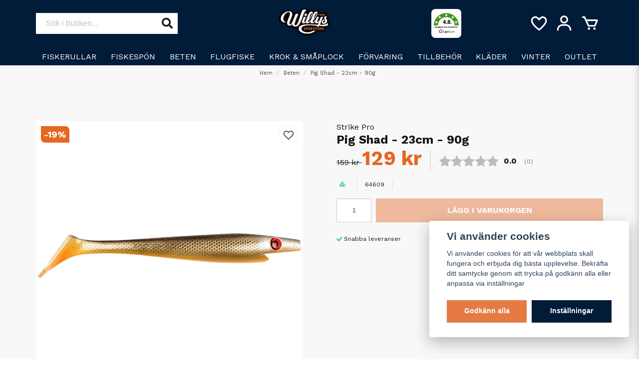

--- FILE ---
content_type: text/html; charset=UTF-8
request_url: https://willyssportfiske.se/sv/products/the-pig-shad-23cm
body_size: 37975
content:
<!DOCTYPE html>
<html lang="sv">

<!--

  ,****************,
 ********************
**/   __  _ _  _   \**
**   //\\// \\//    **
**   EHANDEL //     **
**\                /**
 ********************
  `****************`

LEVERERAT AV
NY EHANDEL | https://www.nyehandel.se

VISIT IP: 172.31.32.19
Datum/Tid: 2026-01-24 08:36:44

-->

<head>
    <meta charset="utf-8">
<meta http-equiv="X-UA-Compatible" content="IE=edge">
<meta name="viewport" content="width=device-width, initial-scale=1, maximum-scale=1, user-scalable=0">
<meta name="csrf-token" content="1cRhsOsEIa45etMyl45kq4YxIaG8u6jOIG8joPwQ">

<link rel="manifest" href="/manifest.json" crossorigin="use-credentials">

    <link rel="icon" href="https://d3dnwnveix5428.cloudfront.net/store_4f84fd4b-872f-4206-9aff-9c93a7cfff02/images/q4Ctj68icslx9Rs1679581778.png"/>
    

    <link rel="alternate" hreflang="x-default" href="https://willyssportfiske.se/sv/products/the-pig-shad-23cm"/>
    <link rel="alternate" hreflang="sv-SE" href="https://willyssportfiske.se/sv/products/the-pig-shad-23cm"/>
    <link rel="alternate" hreflang="sv-DK" href="https://willyssportfiske.se/sv/products/the-pig-shad-23cm"/>
    <link rel="alternate" hreflang="sv-FI" href="https://willyssportfiske.se/sv/products/the-pig-shad-23cm"/>

    <title>Pig Shad - 23cm - 90g</title>
    <meta name="title" content="Pig Shad - 23cm - 90g">
    <meta property="og:title" content="Pig Shad - 23cm - 90g">
    <meta property="twitter:title" content="Pig Shad - 23cm - 90g">
    <meta property="twitter:card" content="summary">
    <meta name="description" content=" Pig Shad är ett gummibete inspirerat av det klassiska jerkbetet The Pig. Pig Shad har en förförisk vaggande gång samtidigt som den simmar med huvudet fram och tillbaka....">
    <meta property="og:description" content=" Pig Shad är ett gummibete inspirerat av det klassiska jerkbetet The Pig. Pig Shad har en förförisk vaggande gång samtidigt som den simmar med huvudet fram och tillbaka....">
    <meta property="og:site_name" content="Willys Sportfiske AB">
    <meta name="author" content="Willys Sportfiske AB">
    <meta property="og:logo" content="https://nycdn.nyehandel.se/store_4f84fd4b-872f-4206-9aff-9c93a7cfff02/images/3078Tl0fxy0z3141680075063.png">
    <meta name="image" content="https://nycdn.nyehandel.se/store_4f84fd4b-872f-4206-9aff-9c93a7cfff02/images/9QpPXAIlACg2v1t1679580318.jpeg">
    <meta property="og:image" content="https://nycdn.nyehandel.se/store_4f84fd4b-872f-4206-9aff-9c93a7cfff02/images/9QpPXAIlACg2v1t1679580318.jpeg">
    <meta property="twitter:image" content="https://nycdn.nyehandel.se/store_4f84fd4b-872f-4206-9aff-9c93a7cfff02/images/9QpPXAIlACg2v1t1679580318.jpeg">
    <meta property="og:url" content="https://willyssportfiske.se/sv/products/the-pig-shad-23cm">
    <meta property="og:type" content="product">

    <link rel="canonical" href="https://willyssportfiske.se/sv/products/the-pig-shad-23cm" />
    <link rel="apple-touch-icon" sizes="180x180" href="https://nycdn.nyehandel.se/store_4f84fd4b-872f-4206-9aff-9c93a7cfff02/images/q4Ctj68icslx9Rs1679581778.png?width=180&height=180" />
    <link rel="icon" sizes="192x192" type="image/png" href="https://nycdn.nyehandel.se/store_4f84fd4b-872f-4206-9aff-9c93a7cfff02/images/q4Ctj68icslx9Rs1679581778.png?width=192&height=192" />
    <link rel="icon" sizes="96x96" type="image/png" href="https://nycdn.nyehandel.se/store_4f84fd4b-872f-4206-9aff-9c93a7cfff02/images/q4Ctj68icslx9Rs1679581778.png?width=96&height=96" />
    <link rel="icon" sizes="32x32" type="image/png" href="https://nycdn.nyehandel.se/store_4f84fd4b-872f-4206-9aff-9c93a7cfff02/images/q4Ctj68icslx9Rs1679581778.png?width=32&height=32" />
    <link rel="icon" sizes="16x16" type="image/png" href="https://nycdn.nyehandel.se/store_4f84fd4b-872f-4206-9aff-9c93a7cfff02/images/q4Ctj68icslx9Rs1679581778.png?width=16&height=16" />



        <script type="text/javascript">
        //<![CDATA[
        window.lipscoreInit = function() {
            lipscore.init({
                apiKey: "e5564709563114a3a91ee530"
            });
        };
        (function() {
            var scr = document.createElement('script'); scr.async = 1;
            scr.src = "//static.lipscore.com/assets/sv/lipscore-v1.js";
            document.getElementsByTagName('head')[0].appendChild(scr);
        })();
        //]]>
    </script>

<script>
    // Consent Mode prep
    window.dataLayer = window.dataLayer || [];
    function gtag(){dataLayer.push(arguments);}

    if(localStorage.getItem('consentMode') === null){

        const consentMode = {
            'functionality_storage': 'granted',
            'ad_storage': 'denied',
            'ad_user_data': 'denied',
            'ad_personalization': 'denied',
            'analytics_storage': 'denied'
        };
        localStorage.setItem('consentMode', JSON.stringify(consentMode));
        gtag('consent', 'default', consentMode);
        window.dataLayer.push({
            'event': 'cookie_consent_update',
            'value': JSON.parse(localStorage.getItem('consentMode')),
        })
    } else {
        gtag('consent', 'default', JSON.parse(localStorage.getItem('consentMode')));

        window.dataLayer.push({
            'event': 'cookie_consent_update',
            'value': JSON.parse(localStorage.getItem('consentMode')),
        })
    }
</script>

    <script async src="https://www.googletagmanager.com/gtag/js?id=G-FDCDDK5FCV"></script>
    <script>
        window.dataLayer = window.dataLayer || [];
        function gtag(){dataLayer.push(arguments);}
        gtag('js', new Date());

        gtag('config', 'G-FDCDDK5FCV' );
        gtag('set', 'url_passthrough', true);
        gtag('set', 'ads_data_redaction', true);
    </script>


    <!-- Google Tag Manager -->
    <script>(function(w,d,s,l,i){w[l]=w[l]||[];w[l].push({'gtm.start':
                new Date().getTime(),event:'gtm.js'});var f=d.getElementsByTagName(s)[0],
            j=d.createElement(s),dl=l!='dataLayer'?'&l='+l:'';j.async=true;j.src=
            'https://www.googletagmanager.com/gtm.js?id='+i+dl;f.parentNode.insertBefore(j,f);
        })(window,document,'script','dataLayer', 'GTM-KK3XVCF');</script>
    <!-- End Google Tag Manager -->




    <!-- Meta Pixel Code -->
<script>
!function(f,b,e,v,n,t,s)
{if(f.fbq)return;n=f.fbq=function(){n.callMethod?
n.callMethod.apply(n,arguments):n.queue.push(arguments)};
if(!f._fbq)f._fbq=n;n.push=n;n.loaded=!0;n.version='2.0';
n.queue=[];t=b.createElement(e);t.async=!0;
t.src=v;s=b.getElementsByTagName(e)[0];
s.parentNode.insertBefore(t,s)}(window, document,'script',
'https://connect.facebook.net/en_US/fbevents.js');
fbq('init', '560223835946665');
fbq('track', 'PageView');
</script>
<noscript><img height="1" width="1" style="display:none"
src="https://www.facebook.com/tr?id=560223835946665&ev=PageView&noscript=1"
/></noscript>
<!-- End Meta Pixel Code -->


<!-- Lipscore -- START -->
<script type="text/javascript">
    //<![CDATA[
    window.lipscoreInit = function() {
        lipscore.init({
            apiKey: "e5564709563114a3a91ee530"
        });
    };
    (function() {
        var scr = document.createElement('script'); scr.async = 1;
        scr.src = "//static.lipscore.com/assets/en/lipscore-v1.js";
        document.getElementsByTagName('head')[0].appendChild(scr);
    })();
    //]]>
</script>  
<!-- Lipscore -- END -->

    <script type="application/ld+json">{"WebSite":{"@context":"https:\/\/schema.org","@type":"WebSite","url":"https:\/\/willyssportfiske.se","potentialAction":{"@type":"SearchAction","target":{"@type":"EntryPoint","urlTemplate":"https:\/\/willyssportfiske.se\/sv\/search?query={search_term_string}"},"query-input":"required name=search_term_string"}},"Organization":{"@context":"https:\/\/schema.org","@type":"Organization","url":"https:\/\/willyssportfiske.se","logo":"https:\/\/nycdn.nyehandel.se\/store_4f84fd4b-872f-4206-9aff-9c93a7cfff02\/images\/3078Tl0fxy0z3141680075063.png"},"Product":{"@context":"https:\/\/schema.org","@type":"Product","name":"Pig Shad - 23cm - 90g","description":"<p>Pig Shad är ett gummibete inspirerat av det klassiska jerkbetet The Pig.<\/p>\n<p>Pig Shad har en förförisk vaggande gång samtidigt som den simmar med huvudet fram och tillbaka. Stjärten paddlar och vrider i ett lågfrekvent tempo. En perfekt imitation av en skadad betesfisk som långsamt lunkar fram med dess sista krafter!<\/p>\n<p>Pig Shad har en unik profil som liknar en välmatad betesfisk. Den fungerar utmärkt att rigga med jiggskalle, viktad skruvskalle eller shallowskruv.<\/p>\n<p>Shallowriggad så kommer den vaggande och simmande gången verkligen till sin rätt.<\/p>\n<p>Veva hem den riktigt långsamt över grunt vatten. Chomp! Chomp!<\/p>\n<ul>\n<li>Längd: 23 cm<\/li>\n<li>Vikt: 90 gram<\/li>\n<\/ul>","sku":"64609","gtin":"7340029421619","offers":{"@type":"Offer","url":"https:\/\/willyssportfiske.se\/sv\/products\/the-pig-shad-23cm","availability":"https:\/\/schema.org\/InStock","price":129,"priceCurrency":"SEK","itemCondition":"https:\/\/schema.org\/NewCondition"},"category":"Beten","brand":{"@type":"Brand","name":"Strike Pro"},"image":["https:\/\/nycdn.nyehandel.se\/store_4f84fd4b-872f-4206-9aff-9c93a7cfff02\/images\/xMC3iC83StJWsor1679579741.jpeg?width=400&height=400","https:\/\/nycdn.nyehandel.se\/store_4f84fd4b-872f-4206-9aff-9c93a7cfff02\/images\/Ck0xxxvqIzu4xEnzRpeZ1vMrQjI7w7iDVNAG43c4.jpg?width=400&height=400","https:\/\/nycdn.nyehandel.se\/store_4f84fd4b-872f-4206-9aff-9c93a7cfff02\/images\/Hz1NagHWll4VY2ooDYy54Hi6hxySvCymXZjChoX6.jpg?width=400&height=400","https:\/\/nycdn.nyehandel.se\/store_4f84fd4b-872f-4206-9aff-9c93a7cfff02\/images\/LSEmvGz7VsNm1BS1679579770.jpeg?width=400&height=400","https:\/\/nycdn.nyehandel.se\/store_4f84fd4b-872f-4206-9aff-9c93a7cfff02\/images\/UjrwgeMKm08yBWc1679580151.jpeg?width=400&height=400","https:\/\/nycdn.nyehandel.se\/store_4f84fd4b-872f-4206-9aff-9c93a7cfff02\/images\/ZM4alZYLXGsWHPK1679580151.jpeg?width=400&height=400","https:\/\/nycdn.nyehandel.se\/store_4f84fd4b-872f-4206-9aff-9c93a7cfff02\/images\/CkZA7Kf7ECVjgqX1679580152.jpeg?width=400&height=400","https:\/\/nycdn.nyehandel.se\/store_4f84fd4b-872f-4206-9aff-9c93a7cfff02\/images\/2wPQcKANyg6jFY81679580152.jpeg?width=400&height=400","https:\/\/nycdn.nyehandel.se\/store_4f84fd4b-872f-4206-9aff-9c93a7cfff02\/images\/BrYjlAvgMUuOfYE1679580318.jpeg?width=400&height=400","https:\/\/nycdn.nyehandel.se\/store_4f84fd4b-872f-4206-9aff-9c93a7cfff02\/images\/9QpPXAIlACg2v1t1679580318.jpeg?width=400&height=400","https:\/\/nycdn.nyehandel.se\/store_4f84fd4b-872f-4206-9aff-9c93a7cfff02\/images\/8CB6E5r5cijgUSe1679580318.jpeg?width=400&height=400","https:\/\/nycdn.nyehandel.se\/store_4f84fd4b-872f-4206-9aff-9c93a7cfff02\/images\/CsiS97xRqx2LdPh1679580514.webp?width=400&height=400"]},"BreadcrumbList":{"@context":"https:\/\/schema.org","@type":"BreadcrumbList","itemListElement":[{"@type":"ListItem","position":1,"item":{"@id":"https:\/\/willyssportfiske.se\/sv\/categories\/beten-55","name":"Beten","image":null}},{"@type":"ListItem","position":2,"item":{"@id":"https:\/\/willyssportfiske.se\/sv\/categories\/beten-55","name":"Beten","image":null}},{"@type":"ListItem","position":3,"item":{"@id":"https:\/\/willyssportfiske.se\/sv\/products\/the-pig-shad-23cm","name":"Pig Shad - 23cm - 90g","image":null}}]}}</script>

    <link rel="stylesheet" href="/themes/foundation/css/foundation.css?id=022bcbcd2433d801da7304d1c61db85d">

    <link rel="stylesheet" href="https://cdn.jsdelivr.net/gh/lipis/flag-icons@7.0.0/css/flag-icons.min.css" />

            <link rel="preconnect" href="https://fonts.gstatic.com">
        <link href="https://fonts.googleapis.com/css2?family=Work+Sans:wght@400;700&amp;family=Work+Sans:wght@400;700&amp;display=swap" rel="stylesheet">
    
    <script src="https://www.google.com/recaptcha/api.js?hl=sv" async defer></script>

    <style type="text/css" id="nyts">
        :root{ --primary-color:#070707;--body-background:#f8f8f8;--text-color:#171717;--title-color:#171717;--body-font-family:"Work Sans",sans-serif;--title-font-family:"Work Sans",sans-serif;--body-font-size:1em;--topbar-height:30px;--topbar-background:#f6f6f6;--topbar-color:#171717;--topbar-font-size:0.7em;--topbar-usp-icon-color:#48c777;--announcement-background:#000;--announcement-color:#fff;--announcement-action-background:#ff1500;--announcement-action-color:#FFFFFF;--announcement-font-size:1.1em;--announcement-padding:4px;--header-height:131px;--header-height-touch:96px;--header-background:#001c38;--header-background-touch:#001c38;--header-icon-color:#FFFFFF;--header-icon-color-touch:#FFFFFF;--header-cart-badge-background:#e6671f;--header-cart-badge-color:#fff;--header-brand-image-max-width:180px;--header-brand-image-max-height:55px;--header-brand-image-max-width-touch:120px;--header-brand-image-max-height-touch:35px;--header-icon-size:38px;--header-icon-size-touch:24px;--campaign-bar-background:#000;--campaign-bar-color:#fff;--campaign-bar-font-size:1em;--campaign-bar-justify:center;--campaign-bar-font-weight:normal;--campaign-bar-padding:10px;--navbar-color:#fff;--navbar-background:transparent;--navbar-hover-background:#DDE6E8;--navbar-hover-color:#F39C19;--navbar-dropdown-background:#DDE6E8;--navbar-dropdown-color:#171717;--navbar-justify:flex-start;--breadcrumb-background:transparent;--breadcrumb-color:#424242;--breadcrumb-color-hover:#a9a9a9;--breadcrumb-font-size:0.7em;--breadcrumb-justify:center;--category-description-background:transparent;--category-description-color:#000;--product-box-border-radius:0px;--product-box-border-color:transparent;--product-box-border-size:1px;--product-box-padding:12px;--product-list-buy-button-background:#48c777;--product-list-buy-button-border-color:#48c777;--product-list-buy-button-color:#fff;--product-box-text-align:none;--product-box-image-object-fit:contain;--button-buy-background:#e57b43;--button-buy-color:#fff;--button-border-radius:0px;--checkout-button-background:#e57b43;--checkout-button-border-color:#e57b43;--checkout-button-color:#fff;--primary-button-background:#e57b43;--primary-button-border-color:#e57b43;--primary-button-color:#fff;--secondary-button-background:#001c38;--secondary-button-border-color:#001c38;--secondary-button-color:#FFFFFF;--search-box-color:#171717;--search-box-border-radius:0px;--search-box-border-size:0px;--search-box-border-color:#171717;--search-box-background:#fff;--search-box-width:400px;--search-box-height:42px;--search-box-icon-color:#171717;--search-box-dropdown-background:#fff;--search-box-dropdown-color:#171717;--tag-border-radius:0px;--tag-background:#001c38;--tag-border-color:#001c38;--tag-color:#fff;--tag-font-size:0.7em;--pagination-border-radius:0px;--pagination-border-color:#171717;--pagination-background:#fff;--pagination-color:#171717;--pagination-current-border-color:#070707;--pagination-current-background:#070707;--pagination-current-color:#fff;--footer-background:#001c38;--footer-color:#FFFFFF;--footer-title-color:#FFFFFF;--footer-link-color:#FFFFFF;--footer-top-bottom-space:50px;--checkout-background:#fff;--checkout-header-background:#001c38;--checkout-header-color:#fff;--checkout-header-height:70px;--checkout-header-height-touch:60px;--flex-grid-width:5px;--mobile-tabs-background:#f5f5f5;--mobile-tabs-color:#171717;--mobile-tabs-active-background:#fff;--mobile-tabs-active-color:#171717;--mobile-sub-title-background:#e57b43;--mobile-sub-title-color:#fff;--mobile-sub-show-all-background:#f5f5f5;--mobile-sub-show-all-color:#000;--mobile-go-back-background:#fff;--mobile-go-back-color:#171717; }:root {  --ribbon-sale-background: #e6671f;  --sale-color: #e6671f;  --ribbon-news-background: #001c38;}footer .components .component {  width:auto;  flex:1;}footer .components .component:last-child {text-align:right;}footer .components {margin-bottom:0;}.footer-pages {   background:#001c38;  padding:1rem 0;  padding-bottom:4rem;}.footer-pages__divider {border-top:2px solid white; margin:1rem 0;}.footer-pages h3 {display:none;}.footer-pages ul {display:flex;}.footer-pages ul li {flex:1; text-align:center;}.footer-pages ul li a {color:white;font-weight:bold;}footer .newsletter-form h2 {color:white; }footer .newsletter-form h2:before,footer .newsletter-form h2:after {display:none;}footer .section {padding:0!important;}footer .newsletter-form .placeholder {color:#000;}footer .image-component {display:flex; justify-content: center;}footer .social-icons {  display:flex;  justify-content: flex-end;  gap: 1rem;}.social-icons li .svg-icon {    width: 36px;    height: 36px;    display: block;    overflow: hidden;    margin: 0;}.social-icons li a {border-radius: 50%;    box-shadow: 0 0 0 1px #fff;}.social-icons li .svg-icon svg {}footer strong {color:inherit;}.product-variant-dropdown .dropdown-menu {  max-height:350px;  overflow-y:scroll;}.button.is-hovered, .button:hover {color:#fff;}.buy-form .amount-input .control .button {background: #fff; border-color:#ccc; color:#000;}.buy-form .amount-input .control .button, .buy-form .amount-input .control input {border-color:#ccc;}.buy-form .amount-input .control .button, .buy-form .amount-input .control:first-child,.buy-form .amount-input .control .button, .buy-form .amount-input .control:last-child {display:none;}.buy-form .field.amount-input.is-small .input {width:70px;}.product-page .product-detail__information .price-features {}.product-page .product-detail__information .price {  font-size:2.5rem;  line-height:2rem;}.product-page .product-accessories{  margin:0;}.product-page .product-accessories .product-accessories__items {  background: #fff;  padding: 0.5rem 1rem;  border-radius: 4px;}.product-page .product-detail__information .product-accessories h3 {border:0; padding-bottom:.5rem;}.category-boxes-columns__column {background:white;}header .button.cart-button .badge {    right:0;    border-radius: 24px;    height: 18px;    width: 18px;}header .main-bar .container .brand img {height: 56px;}header .main-bar .container .actions {display:flex; justify-content:flex-end;}header nav.navbar .navbar-menu li.navbar-item a {  text-transform:uppercase;  font-weight:normal;}header .main-bar .main-bar__content {width:100%;display:flex; align-items:center; justify-content:space-between; padding:1rem;}header .main-bar .main-bar__content .main-bar__content__left .channel-select,header .main-bar .main-bar__content .main-bar__content__left .hamburger {display:none;}header .main-bar .main-bar__content > * {width: 25%; display:flex;} header .main-bar .main-bar__content .main-bar__content__center {width:50%;}header .main-bar .main-bar__content .main-bar__content__center .brand a {display:flex;}header .main-bar .main-bar__content > div:last-child {justify-content:flex-end;}header .main-bar .main-bar__content .search {max-width: 100%;}header .main-bar .main-bar__content .actions {align-items:center;}header .main-bar .main-bar__content .actions .customer-type-select {margin-right:.5rem;}header .main-bar .main-bar__content__left .hamburger {height: auto; padding:0; margin-right:1rem; display:flex;}header .main-bar .main-bar__content__center {justify-content:center;}header .search-box {border-radius:0px;}.navbar {  min-height: 2.5rem;}.navbar>.container {    min-height: 2.5rem;}.navbar-item.has-dropdown a{    padding-right:.75rem;}header nav.navbar .navbar-menu li.navbar-item a:after {display:none;}header nav.navbar .navbar-menu {    display: flex;    justify-content: space-between;}header nav.navbar .navbar-menu li.navbar-item {  border-bottom:3px solid transparent;  transition: all .2s;}header nav.navbar .navbar-menu li.navbar-item:hover {  border-color:#e6671f;  } .index-menu .index-menu-header {border-color:#eae9e9;}.index-menu .index-menu-header h4 {font-size:2rem;}.index-menu a {color:#000000!important;}.product-card .details {  display:flex;  flex-direction:column;}.product-card .details .name {  white-space:normal;   font-size: .85rem;}.product-card .details a {  flex-grow:1;}.product-card div:first-of-type  {  display:flex;  flex-direction:column;  flex-grow: 1;}.product-card .offer .price {  font-weight:bold;  font-size:1.2rem;}.product-card .offer .price.has-comparison {	color:var(--text-color);}.product-card .offer .price.has-comparison .comparison {}.product-page .product-image-slider__slides .slide a .ratio {background:#fff;}.product-card .product-card__ribbons div {flex-grow:0;}.product-card .has-variants {  font-size: .85rem;  background: #001c38;  color: white;}.template-components__banner {margin-top:1.5rem;}h2 {overflow: hidden;  position: relative;  text-align:center;  font-size:1.2rem;}h2:before,h2:after {  background-color: #000;  content: "";  display: inline-block;  height: 2px;  position: relative;  vertical-align: middle;  width: 50%;}h2:before {  right: 0.5em;  margin-left: -50%;}h2:after {  left: 0.5em;  margin-right: -50%;}.category-description h2:after,  .category-description h2:before {  background-color:transparent;  }.product-page .product-information > * {width:100%;}.product-page .products.has-3>* {    width: 25%;}.product-tabs {}.product-tabs__header {border-bottom:0; background:#fff;}.product-tabs__content {background: #fff; padding: 1rem;border:2px solid #f2f2f2; border-top:0px;}.product-tabs__header li.is-active {background: transparent; color:inherit; border-bottom:0px;}.product-tabs__header li {  margin:0;  flex:1;  text-align:center;  border: 2px solid #f2f2f2;  font-weight: normal;  padding: 1rem;  border-right:0;}.product-tabs__header li:hover {color:inherit; background:#f8f8f8;}.product-tabs__header li:last-child {border-right:2px solid #f2f2f2; }.product-page .product-meta a {display:none!important;}.product-tabs .questions {display:flex; width:100%; justify-content:center;}.product-tabs .questions .product-questions {width:450px; max-width:100%;}nav.pagination a {  border-color: #e2e2e2;}nav.pagination a.is-current {    border-color: #d5d5d5;    background: #d5d5d5;  	color: var(--text-color);}.load-more-products button {background: var(--button-buy-background);    border-color: var(--button-buy-background);  color:#fff;font-weight:bold;}.product-page .product-detail__information .variants {margin:1rem 0;}/*.product-page .product-image-slider__thumbnails .thumb {width:calc(16.66% - 12px);}*/.subcategory-cards__card {  background: #001c38; border-color:#001c38; justify-content: center;height: 100%;}.subcategory-cards>* a {color:#fff;text-align:center;}@media screen and (max-width: 1023px){  header {border: none;}  header .main-bar .main-bar__content {    padding:.5rem;    padding-bottom: 10px;  }     header .main-bar .container .brand img {    height: 38px;  }     header .main-bar .main-bar__content .actions .account-button,  header .main-bar .main-bar__content .actions .customer-select-with-label {display:none;}  header .main-bar .main-bar__content__left .hamburger {      height: var(--header-icon-size);    width: var(--header-icon-size);  }  header .main-bar .main-bar__content .main-bar__content__left .channel-select,header .main-bar .main-bar__content .main-bar__content__left .hamburger {display:block;}  header .main-bar .main-bar__content .main-bar__content__left .hamburger {margin:0; display:flex; align-items:center;}    header .main-bar .main-bar__content .main-bar__content__left {align-items:center;}    header .main-bar .main-bar__content .search {display:none;}  header .main-bar .main-bar__content .search.active {left: 0;position: absolute;top: 0;width: 100%;z-index: 41;display:block;padding:0 .5rem;}    header .main-bar .main-bar__content .search .search-box {width:100%;}  header .main-bar .actions {display:flex;}    .template-components__banner {margin-top:0.5rem;}   /* .product-detail__media .product-image-slider__thumbnails .thumb {    margin: 2px;    width: calc(15% - 15px);  }*/    .product-page .product-detail__information .variants {    margin:.5rem 0;  }    .subcategory-cards>* {    flex: none;    width: 50%!important;  }    .product-twist {	display: flex;    flex-direction: column-reverse;    gap: 1rem;  }    .category-boxes-columns__column {flex-direction:column;}    footer .components .component {    max-width:100%;    width:100%;    text-align:center;  }  footer .components .component:last-child {display:none;}  .footer-pages .page-links {flex-direction:column;}}/* lipscore */.lipscore-service-review-testimonial {  width: 100%;  height: 200px;  max-width: 850px;}.lipscore--header .lipscore-service-review-badge-starred ,.section--lipscore {  display: grid;  place-items: center;}.lipscore--header {  display: grid !important;  place-items: center;  width: 60px !important;  height: 58px;  background: white;  border-radius: 8px;  padding: 4px;}@media screen and (max-width: 768px) {  .lipscore--header {    display: none !important;  }}
    </style>
    
    <!-- checkout js -->
    

</head>

<body class="has-fixed-header" style="visibility: hidden;">

    <!-- Google Tag Manager (noscript) -->
    <noscript><iframe src="https://www.googletagmanager.com/ns.html?id=GTM-KK3XVCF" height="0" width="0" style="display:none;visibility:hidden"></iframe></noscript>
    <!-- End Google Tag Manager (noscript) -->

<a href="#skip-to-main-content" class="skip__main-content" id="skip-to" tabindex="0"
   @click="setMainFocus">Hoppa till innehåll</a>

<div id="store-instance" class="main-wrapper">

            <cookie-concent visitor-id="" :takeover="false" gdpr="" message=""></cookie-concent>
    
    
    
    


                    <header id="store-header">
        <div class="main is-hidden-touch">
  <div class="container">
    <div class="left">
      <div id="search-container" class="search search-type-original "
     >

            <product-search
            search-query=""
            placeholder=""></product-search>
    
</div>

    </div>
    <div class="center search-desktop">
      <div class="brand "
     >
    <a href="/">
                    <img src="https://d3dnwnveix5428.cloudfront.net/store_4f84fd4b-872f-4206-9aff-9c93a7cfff02/images/u43vcMkcELfzdxanBYD3IedIqtQKdFHbIwo9VgRB.png" alt="Willys Sportfiske AB" title="Willys Sportfiske AB"/>
            </a>
</div>
     
    </div>
    <div class="lipscore--header"> 
      <div class="lipscore-service-review-badge-starred"
           data-ls-widget-height="50px"
           data-ls-widget-width="50px">
      </div>
    </div>
    <div class="right">
      <div class="actions flex">
        <a aria-label="Lägg till som favorit" class="button favorite-button"
	        href="https://willyssportfiske.se/sv/favorites">
		<span class="icon" aria-hidden="true">
							<svg width="48px" height="48px" viewBox="0 0 24 24" fill="none" xmlns="http://www.w3.org/2000/svg">
					<path d="M12.7692 6.70483C9.53846 2.01902 4 3.90245 4 8.68256C4 13.4627 13.2308 20 13.2308 20C13.2308 20 22 13.2003 22 8.68256C22 4.16479 16.9231 2.01903 13.6923 6.70483L13.2308 7.0791L12.7692 6.70483Z"
					      stroke="currentColor" stroke-width="2" stroke-linecap="round" stroke-linejoin="round"/>
				</svg>
					</span>
	</a>


        <a aria-label="Mitt konto"
   class="button account-button" href="https://willyssportfiske.se/sv/account">
                        <span class="icon">

                                                            <svg xmlns="http://www.w3.org/2000/svg"
                                     viewBox="0 0 24 24">
                                    <circle fill="none" cx="12" cy="7" r="3"></circle>
                                    <path d="M12 2C9.243 2 7 4.243 7 7s2.243 5 5 5 5-2.243 5-5S14.757 2 12 2zM12 10c-1.654 0-3-1.346-3-3s1.346-3 3-3 3 1.346 3 3S13.654 10 12 10zM21 21v-1c0-3.859-3.141-7-7-7h-4c-3.86 0-7 3.141-7 7v1h2v-1c0-2.757 2.243-5 5-5h4c2.757 0 5 2.243 5 5v1H21z"></path>
                                </svg>
                            

                        </span>
</a>
        <div class="basket-icon">
    <basket-component>

                    <svg class="fill-current" xmlns="http://www.w3.org/2000/svg"
                 viewBox="0 0 24 24">
                <path d="M21,7H7.462L5.91,3.586C5.748,3.229,5.392,3,5,3H2v2h2.356L9.09,15.414C9.252,15.771,9.608,16,10,16h8 c0.4,0,0.762-0.238,0.919-0.606l3-7c0.133-0.309,0.101-0.663-0.084-0.944C21.649,7.169,21.336,7,21,7z M17.341,14h-6.697L8.371,9 h11.112L17.341,14z"></path>
                <circle cx="10.5" cy="18.5" r="1.5"></circle>
                <circle cx="17.5" cy="18.5" r="1.5"></circle>
            </svg>
        

    </basket-component>
</div>
      </div>

    </div>
  </div>
</div>
<div class="is-hidden-mobile">
  <nav class="navbar "
     >
    <div class="container">
        <ul class="navbar-menu">
    
        
        
            
            
                                    <li class="navbar-item has-dropdown is-hoverable">
                        <a class="navbar-link"
                           href="https://willyssportfiske.se/sv/categories/fiskerullar"
                           target="_self"
                        >
                            Fiskerullar

                        </a>
                        <ul class="navbar-dropdown">
            <li>
        <a href="https://willyssportfiske.se/sv/categories/haspelrullar" target="_self">
            Haspelrullar
        </a>
    </li>

            <li>
        <a href="https://willyssportfiske.se/sv/categories/multirullar" target="_self">
            Multirullar
        </a>
    </li>

            <li>
        <a href="https://willyssportfiske.se/sv/categories/havsfiskerullar" target="_self">
            Havsfiskerullar
        </a>
    </li>

            <li>
        <a href="https://willyssportfiske.se/sv/categories/inkapslade-rullar" target="_self">
            Inkapslade rullar
        </a>
    </li>

            <li>
        <a href="https://willyssportfiske.se/sv/categories/tillbehor-rullar" target="_self">
            Tillbehör Rullar
        </a>
    </li>

    
</ul>
                    </li>
                
                    
            
            
                                    <li class="navbar-item has-dropdown is-hoverable">
                        <a class="navbar-link"
                           href="https://willyssportfiske.se/sv/categories/fiskespon-set"
                           target="_self"
                        >
                            Fiskespön

                        </a>
                        <ul class="navbar-dropdown">
            <li class="nested navbar-item dropdown">
        <div class="dropdown-trigger">
            <a href="https://willyssportfiske.se/sv/categories/fiskeset" target="_self">
                Fiskeset
            </a>
        </div>
        <div class="dropdown-menu" id="dropdown-menu" role="menu">
            <ul class="dropdown-content">
                                    <li>
        <a href="https://willyssportfiske.se/sv/categories/haspelset" target="_self">
            Haspelset
        </a>
    </li>

                                    <li>
        <a href="https://willyssportfiske.se/sv/categories/havsfiskeset" target="_self">
            Havsfiskeset
        </a>
    </li>

                            </ul>
        </div>
    </li>
            <li>
        <a href="https://willyssportfiske.se/sv/categories/haspelspon" target="_self">
            Haspelspön
        </a>
    </li>

            <li>
        <a href="https://willyssportfiske.se/sv/categories/spinnspon" target="_self">
            Baitcastspön
        </a>
    </li>

            <li>
        <a href="https://willyssportfiske.se/sv/categories/teleskop-flerdelade" target="_self">
            Teleskop &amp; Flerdelade
        </a>
    </li>

            <li>
        <a href="https://willyssportfiske.se/sv/categories/havsfiskespon" target="_self">
            Havsfiskespön
        </a>
    </li>

            <li>
        <a href="https://willyssportfiske.se/sv/categories/trollingspon" target="_self">
            Trollingspön
        </a>
    </li>

    
</ul>
                    </li>
                
                    
            
            
                                    <li class="navbar-item has-dropdown is-hoverable">
                        <a class="navbar-link"
                           href="https://willyssportfiske.se/sv/categories/beten-55"
                           target="_self"
                        >
                            Beten

                        </a>
                        <ul class="navbar-dropdown">
            <li>
        <a href="https://willyssportfiske.se/sv/categories/wobbler" target="_self">
            Wobbler
        </a>
    </li>

            <li>
        <a href="https://willyssportfiske.se/sv/categories/skeddrag" target="_self">
            Skeddrag
        </a>
    </li>

            <li>
        <a href="https://willyssportfiske.se/sv/categories/spinnare" target="_self">
            Spinnare
        </a>
    </li>

            <li>
        <a href="https://willyssportfiske.se/sv/categories/tailspinners" target="_self">
            Tailspinners
        </a>
    </li>

            <li>
        <a href="https://willyssportfiske.se/sv/categories/vibrationsbeten" target="_self">
            Vibrationsbeten
        </a>
    </li>

            <li>
        <a href="https://willyssportfiske.se/sv/categories/jigg-gummibeten" target="_self">
            Jigg &amp; Gummibeten
        </a>
    </li>

            <li>
        <a href="https://willyssportfiske.se/sv/categories/chatterbaitsbladed-jigs" target="_self">
            Chatterbaits/Bladed Jigs
        </a>
    </li>

            <li>
        <a href="https://willyssportfiske.se/sv/categories/tailbeten-tailar" target="_self">
            Tailbeten &amp; Tailar
        </a>
    </li>

            <li>
        <a href="https://willyssportfiske.se/sv/categories/jerkbaits" target="_self">
            Jerkbaits
        </a>
    </li>

            <li>
        <a href="https://willyssportfiske.se/sv/categories/poppers-ytbeten" target="_self">
            Poppers &amp; Ytbeten
        </a>
    </li>

            <li>
        <a href="https://willyssportfiske.se/sv/categories/spinnerbaits-gaddspinnare" target="_self">
            Spinnerbaits &amp; Gäddspinnare
        </a>
    </li>

            <li>
        <a href="https://willyssportfiske.se/sv/categories/powerbait-luktmedel" target="_self">
            PowerBait &amp; Luktmedel
        </a>
    </li>

            <li>
        <a href="https://willyssportfiske.se/sv/categories/havsoringsdrag" target="_self">
            Havsöringsdrag
        </a>
    </li>

            <li>
        <a href="https://willyssportfiske.se/sv/categories/havsfiskebeten" target="_self">
            Havsfiskebeten
        </a>
    </li>

            <li>
        <a href="https://willyssportfiske.se/sv/categories/saltvattensbeten" target="_self">
            Saltvattensbeten
        </a>
    </li>

            <li>
        <a href="https://willyssportfiske.se/sv/categories/spinnfluga" target="_self">
            Spinnfluga
        </a>
    </li>

            <li>
        <a href="https://willyssportfiske.se/sv/categories/sortiment" target="_self">
            Sortiment
        </a>
    </li>

            <li>
        <a href="https://willyssportfiske.se/sv/categories/mask-dyl" target="_self">
            Mäsk &amp; Dyl.
        </a>
    </li>

            <li>
        <a href="https://willyssportfiske.se/sv/categories/langedrag" target="_self">
            Långedrag
        </a>
    </li>

            <li>
        <a href="https://willyssportfiske.se/sv/categories/adventskalendrar" target="_self">
            Adventskalendrar
        </a>
    </li>

    
</ul>
                    </li>
                
                    
            
            
                                    <li class="navbar-item has-dropdown is-hoverable">
                        <a class="navbar-link"
                           href="https://willyssportfiske.se/sv/categories/flugfiske"
                           target="_self"
                        >
                            Flugfiske

                        </a>
                        <ul class="navbar-dropdown">
            <li>
        <a href="https://willyssportfiske.se/sv/categories/flugfiskeset" target="_self">
            Flugfiskeset
        </a>
    </li>

            <li>
        <a href="https://willyssportfiske.se/sv/categories/flugspon" target="_self">
            Flugspön
        </a>
    </li>

            <li>
        <a href="https://willyssportfiske.se/sv/categories/flugrullar" target="_self">
            Flugrullar
        </a>
    </li>

            <li class="nested navbar-item dropdown">
        <div class="dropdown-trigger">
            <a href="https://willyssportfiske.se/sv/categories/fluglinor" target="_self">
                Fluglinor
            </a>
        </div>
        <div class="dropdown-menu" id="dropdown-menu" role="menu">
            <ul class="dropdown-content">
                                    <li>
        <a href="https://willyssportfiske.se/sv/categories/fluglinor-769" target="_self">
            Fluglinor
        </a>
    </li>

                                    <li>
        <a href="https://willyssportfiske.se/sv/categories/runninglines-shootinglines" target="_self">
            Runninglines / Shootinglines
        </a>
    </li>

                                    <li>
        <a href="https://willyssportfiske.se/sv/categories/backing" target="_self">
            Backing
        </a>
    </li>

                            </ul>
        </div>
    </li>
            <li class="nested navbar-item dropdown">
        <div class="dropdown-trigger">
            <a href="https://willyssportfiske.se/sv/categories/tafsar-tafsmaterial" target="_self">
                Tafsar &amp; Tafsmaterial
            </a>
        </div>
        <div class="dropdown-menu" id="dropdown-menu" role="menu">
            <ul class="dropdown-content">
                                    <li>
        <a href="https://willyssportfiske.se/sv/categories/tafsar-548" target="_self">
            Flugfisketafsar
        </a>
    </li>

                                    <li>
        <a href="https://willyssportfiske.se/sv/categories/tafsmaterial" target="_self">
            Tafsmaterial
        </a>
    </li>

                                    <li>
        <a href="https://willyssportfiske.se/sv/categories/oglor-ringar" target="_self">
            Öglor &amp; Ringar
        </a>
    </li>

                            </ul>
        </div>
    </li>
            <li class="nested navbar-item dropdown">
        <div class="dropdown-trigger">
            <a href="https://willyssportfiske.se/sv/categories/vadare-skor" target="_self">
                Vadare &amp; Skor
            </a>
        </div>
        <div class="dropdown-menu" id="dropdown-menu" role="menu">
            <ul class="dropdown-content">
                                    <li>
        <a href="https://willyssportfiske.se/sv/categories/vadarpaket" target="_self">
            Vadarpaket
        </a>
    </li>

                                    <li>
        <a href="https://willyssportfiske.se/sv/categories/vadarbyxor-539" target="_self">
            Vadarbyxor
        </a>
    </li>

                                    <li>
        <a href="https://willyssportfiske.se/sv/categories/vadarskor" target="_self">
            Vadarskor
        </a>
    </li>

                                    <li>
        <a href="https://willyssportfiske.se/sv/categories/vadarstovlar" target="_self">
            Vadarstövlar
        </a>
    </li>

                                    <li>
        <a href="https://willyssportfiske.se/sv/categories/tillbehor-vadare" target="_self">
            Tillbehör Vadare
        </a>
    </li>

                            </ul>
        </div>
    </li>
            <li>
        <a href="https://willyssportfiske.se/sv/categories/vadarjackor-vastar" target="_self">
            Vadarjackor &amp; Västar
        </a>
    </li>

            <li>
        <a href="https://willyssportfiske.se/sv/categories/vaskor-spotuber" target="_self">
            Väskor &amp; Spötuber
        </a>
    </li>

            <li>
        <a href="https://willyssportfiske.se/sv/categories/flytringar" target="_self">
            Flytringar
        </a>
    </li>

            <li class="nested navbar-item dropdown">
        <div class="dropdown-trigger">
            <a href="https://willyssportfiske.se/sv/categories/flugor" target="_self">
                Flugor
            </a>
        </div>
        <div class="dropdown-menu" id="dropdown-menu" role="menu">
            <ul class="dropdown-content">
                                    <li>
        <a href="https://willyssportfiske.se/sv/categories/krokflugor" target="_self">
            Krokflugor
        </a>
    </li>

                                    <li>
        <a href="https://willyssportfiske.se/sv/categories/tubflugor" target="_self">
            Tubflugor
        </a>
    </li>

                                    <li>
        <a href="https://willyssportfiske.se/sv/categories/gaddflugor" target="_self">
            Gäddflugor
        </a>
    </li>

                                    <li>
        <a href="https://willyssportfiske.se/sv/categories/sortiment-667" target="_self">
            Sortiment
        </a>
    </li>

                            </ul>
        </div>
    </li>
            <li>
        <a href="https://willyssportfiske.se/sv/categories/flugaskar" target="_self">
            Flugaskar
        </a>
    </li>

            <li>
        <a href="https://willyssportfiske.se/sv/categories/extraspolar-rullfodral" target="_self">
            Extraspolar &amp; Rullfodral
        </a>
    </li>

            <li class="nested navbar-item dropdown">
        <div class="dropdown-trigger">
            <a href="https://willyssportfiske.se/sv/categories/tillbehor-flugfiske" target="_self">
                Tillbehör Flugfiske
            </a>
        </div>
        <div class="dropdown-menu" id="dropdown-menu" role="menu">
            <ul class="dropdown-content">
                                    <li>
        <a href="https://willyssportfiske.se/sv/categories/kemikalier" target="_self">
            Kemikalier
        </a>
    </li>

                                    <li>
        <a href="https://willyssportfiske.se/sv/categories/verktyg" target="_self">
            Verktyg
        </a>
    </li>

                                    <li>
        <a href="https://willyssportfiske.se/sv/categories/ovriga-flugfisketillbehor" target="_self">
            Övriga Flugfisketillbehör
        </a>
    </li>

                            </ul>
        </div>
    </li>
            <li class="nested navbar-item dropdown">
        <div class="dropdown-trigger">
            <a href="https://willyssportfiske.se/sv/categories/flugbindning-228" target="_self">
                Flugbindning
            </a>
        </div>
        <div class="dropdown-menu" id="dropdown-menu" role="menu">
            <ul class="dropdown-content">
                                    <li>
        <a href="https://willyssportfiske.se/sv/categories/flugbindningsstad" target="_self">
            Flugbindningsstäd
        </a>
    </li>

                                    <li>
        <a href="https://willyssportfiske.se/sv/categories/flugkrok" target="_self">
            Flugkrok
        </a>
    </li>

                                    <li class="nested navbar-item dropdown">
        <div class="dropdown-trigger">
            <a href="https://willyssportfiske.se/sv/categories/kroppsmaterial" target="_self">
                Kroppsmaterial
            </a>
        </div>
        <div class="dropdown-menu" id="dropdown-menu" role="menu">
            <ul class="dropdown-content">
                                    <li>
        <a href="https://willyssportfiske.se/sv/categories/tinsel-braid" target="_self">
            Tinsel &amp; Braid
        </a>
    </li>

                                    <li>
        <a href="https://willyssportfiske.se/sv/categories/dubbing" target="_self">
            Dubbing
        </a>
    </li>

                                    <li>
        <a href="https://willyssportfiske.se/sv/categories/chenille-garn" target="_self">
            Chenille &amp; Garn
        </a>
    </li>

                                    <li>
        <a href="https://willyssportfiske.se/sv/categories/ovriga-kroppsmaterial" target="_self">
            Övriga Kroppsmaterial
        </a>
    </li>

                            </ul>
        </div>
    </li>
                                    <li class="nested navbar-item dropdown">
        <div class="dropdown-trigger">
            <a href="https://willyssportfiske.se/sv/categories/fjader" target="_self">
                Fjäder
            </a>
        </div>
        <div class="dropdown-menu" id="dropdown-menu" role="menu">
            <ul class="dropdown-content">
                                    <li>
        <a href="https://willyssportfiske.se/sv/categories/nackar" target="_self">
            Nackar
        </a>
    </li>

                                    <li>
        <a href="https://willyssportfiske.se/sv/categories/hackel-fjadrar" target="_self">
            Hackel &amp; Fjädrar
        </a>
    </li>

                            </ul>
        </div>
    </li>
                                    <li>
        <a href="https://willyssportfiske.se/sv/categories/har" target="_self">
            Hår
        </a>
    </li>

                                    <li>
        <a href="https://willyssportfiske.se/sv/categories/flash-syntetfiber" target="_self">
            Flash &amp; Syntetfiber
        </a>
    </li>

                                    <li>
        <a href="https://willyssportfiske.se/sv/categories/skallar-fortyngning" target="_self">
            Skallar &amp; Förtyngning
        </a>
    </li>

                                    <li>
        <a href="https://willyssportfiske.se/sv/categories/tubmaterial" target="_self">
            Tubmaterial
        </a>
    </li>

                                    <li>
        <a href="https://willyssportfiske.se/sv/categories/bindtrad" target="_self">
            Bindtråd
        </a>
    </li>

                                    <li>
        <a href="https://willyssportfiske.se/sv/categories/kemikalier-613" target="_self">
            Kemikalier
        </a>
    </li>

                                    <li>
        <a href="https://willyssportfiske.se/sv/categories/verktyg-stad" target="_self">
            Verktyg &amp; Städ
        </a>
    </li>

                                    <li>
        <a href="https://willyssportfiske.se/sv/categories/bindsatser" target="_self">
            Bindsatser
        </a>
    </li>

                                    <li>
        <a href="https://willyssportfiske.se/sv/categories/ovrig-flugbindning" target="_self">
            Övrig Flugbindning
        </a>
    </li>

                            </ul>
        </div>
    </li>
    
</ul>
                    </li>
                
                    
            
            
                                    <li class="navbar-item has-dropdown is-hoverable">
                        <a class="navbar-link"
                           href="https://willyssportfiske.se/sv/categories/krok-smaplock"
                           target="_self"
                        >
                            Krok &amp; Småplock

                        </a>
                        <ul class="navbar-dropdown">
            <li>
        <a href="https://willyssportfiske.se/sv/categories/trekrok" target="_self">
            Trekrok
        </a>
    </li>

            <li>
        <a href="https://willyssportfiske.se/sv/categories/jiggkrok" target="_self">
            Jiggkrok
        </a>
    </li>

            <li>
        <a href="https://willyssportfiske.se/sv/categories/enkel-dubbelkrok" target="_self">
            Enkel- &amp; Dubbelkrok
        </a>
    </li>

            <li>
        <a href="https://willyssportfiske.se/sv/categories/stingers-riggar" target="_self">
            Stingers &amp; Riggar
        </a>
    </li>

            <li>
        <a href="https://willyssportfiske.se/sv/categories/skruvar-skruvskallar" target="_self">
            Skruvar &amp; Skruvskallar
        </a>
    </li>

            <li>
        <a href="https://willyssportfiske.se/sv/categories/tafsar" target="_self">
            Tafsar
        </a>
    </li>

            <li>
        <a href="https://willyssportfiske.se/sv/categories/tafsmaterial-167" target="_self">
            Tafsmaterial
        </a>
    </li>

            <li>
        <a href="https://willyssportfiske.se/sv/categories/beteslas" target="_self">
            Beteslås
        </a>
    </li>

            <li>
        <a href="https://willyssportfiske.se/sv/categories/lekanden" target="_self">
            Lekanden
        </a>
    </li>

            <li>
        <a href="https://willyssportfiske.se/sv/categories/fjaderringar" target="_self">
            Fjäderringar
        </a>
    </li>

            <li>
        <a href="https://willyssportfiske.se/sv/categories/bly-sanken-643" target="_self">
            Bly &amp; Sänken
        </a>
    </li>

            <li>
        <a href="https://willyssportfiske.se/sv/categories/ovrigt-plock" target="_self">
            Övrigt Plock
        </a>
    </li>

    
</ul>
                    </li>
                
                    
            
            
                                    <li class="navbar-item has-dropdown is-hoverable">
                        <a class="navbar-link"
                           href="https://willyssportfiske.se/sv/categories/forvaring"
                           target="_self"
                        >
                            Förvaring

                        </a>
                        <ul class="navbar-dropdown">
            <li>
        <a href="https://willyssportfiske.se/sv/categories/fiskevaskor-boxar" target="_self">
            Fiskeväskor &amp; Boxar
        </a>
    </li>

            <li>
        <a href="https://willyssportfiske.se/sv/categories/betesaskar" target="_self">
            Betesaskar
        </a>
    </li>

            <li>
        <a href="https://willyssportfiske.se/sv/categories/spo-rullforvaring" target="_self">
            Spö- &amp; Rullförvaring
        </a>
    </li>

            <li>
        <a href="https://willyssportfiske.se/sv/categories/ryggsackar" target="_self">
            Ryggsäckar
        </a>
    </li>

            <li>
        <a href="https://willyssportfiske.se/sv/categories/waterproof" target="_self">
            Waterproof
        </a>
    </li>

            <li>
        <a href="https://willyssportfiske.se/sv/categories/avkrokningsmattor-sackar-163" target="_self">
            Avkrokningsmattor &amp; Säckar
        </a>
    </li>

    
</ul>
                    </li>
                
                    
            
            
                                    <li class="navbar-item has-dropdown is-hoverable">
                        <a class="navbar-link"
                           href="https://willyssportfiske.se/sv/categories/tillbehor-164"
                           target="_self"
                        >
                            Tillbehör

                        </a>
                        <ul class="navbar-dropdown">
            <li class="nested navbar-item dropdown">
        <div class="dropdown-trigger">
            <a href="https://willyssportfiske.se/sv/categories/linor" target="_self">
                Linor
            </a>
        </div>
        <div class="dropdown-menu" id="dropdown-menu" role="menu">
            <ul class="dropdown-content">
                                    <li>
        <a href="https://willyssportfiske.se/sv/categories/flatlinor-superlinor" target="_self">
            Flätlinor (superlinor)
        </a>
    </li>

                                    <li>
        <a href="https://willyssportfiske.se/sv/categories/nylon" target="_self">
            Nylon
        </a>
    </li>

                                    <li>
        <a href="https://willyssportfiske.se/sv/categories/fluorocarbon" target="_self">
            Fluorocarbon
        </a>
    </li>

                            </ul>
        </div>
    </li>
            <li class="nested navbar-item dropdown">
        <div class="dropdown-trigger">
            <a href="https://willyssportfiske.se/sv/categories/elektronik" target="_self">
                Elektronik
            </a>
        </div>
        <div class="dropdown-menu" id="dropdown-menu" role="menu">
            <ul class="dropdown-content">
                                    <li>
        <a href="https://willyssportfiske.se/sv/categories/ekolod-219" target="_self">
            Ekolod
        </a>
    </li>

                                    <li>
        <a href="https://willyssportfiske.se/sv/categories/combolod-ekolodplotter" target="_self">
            Combolod Ekolod/Plotter
        </a>
    </li>

                                    <li>
        <a href="https://willyssportfiske.se/sv/categories/digitala-sjokort" target="_self">
            Digitala Sjökort
        </a>
    </li>

                                    <li>
        <a href="https://willyssportfiske.se/sv/categories/tillbehor-ekolod" target="_self">
            Tillbehör Ekolod
        </a>
    </li>

                                    <li>
        <a href="https://willyssportfiske.se/sv/categories/elmotor" target="_self">
            Elmotor
        </a>
    </li>

                                    <li>
        <a href="https://willyssportfiske.se/sv/categories/kamera" target="_self">
            Kamera
        </a>
    </li>

                                    <li>
        <a href="https://willyssportfiske.se/sv/categories/pann-ficklampor" target="_self">
            Pann-/Ficklampor
        </a>
    </li>

                            </ul>
        </div>
    </li>
            <li class="nested navbar-item dropdown">
        <div class="dropdown-trigger">
            <a href="https://willyssportfiske.se/sv/categories/kniv-verktyg-303" target="_self">
                Kniv &amp; Verktyg
            </a>
        </div>
        <div class="dropdown-menu" id="dropdown-menu" role="menu">
            <ul class="dropdown-content">
                                    <li>
        <a href="https://willyssportfiske.se/sv/categories/kniv" target="_self">
            Kniv
        </a>
    </li>

                                    <li>
        <a href="https://willyssportfiske.se/sv/categories/fisketang" target="_self">
            Fisketång
        </a>
    </li>

                                    <li>
        <a href="https://willyssportfiske.se/sv/categories/kroklossare-lip-grip" target="_self">
            Kroklossare &amp; Lip-Grip
        </a>
    </li>

                                    <li>
        <a href="https://willyssportfiske.se/sv/categories/bryne" target="_self">
            Bryne
        </a>
    </li>

                                    <li>
        <a href="https://willyssportfiske.se/sv/categories/ovrigt-kniv-verktyg" target="_self">
            Övrigt Kniv &amp; Verktyg
        </a>
    </li>

                            </ul>
        </div>
    </li>
            <li>
        <a href="https://willyssportfiske.se/sv/categories/floten-mete" target="_self">
            Flöten &amp; Mete
        </a>
    </li>

            <li>
        <a href="https://willyssportfiske.se/sv/categories/vagar" target="_self">
            Vågar
        </a>
    </li>

            <li>
        <a href="https://willyssportfiske.se/sv/categories/glasogon" target="_self">
            Solglasögon
        </a>
    </li>

            <li>
        <a href="https://willyssportfiske.se/sv/categories/hav-huggkrok" target="_self">
            Håv &amp; Huggkrok
        </a>
    </li>

            <li>
        <a href="https://willyssportfiske.se/sv/categories/spohallare" target="_self">
            Spöhållare
        </a>
    </li>

            <li>
        <a href="https://willyssportfiske.se/sv/categories/trollingtillbehor" target="_self">
            Trollingtillbehör
        </a>
    </li>

            <li>
        <a href="https://willyssportfiske.se/sv/categories/myggmedel" target="_self">
            Myggmedel
        </a>
    </li>

            <li>
        <a href="https://willyssportfiske.se/sv/categories/fiskrokar-rokspan" target="_self">
            Fiskrökar &amp; Rökspån
        </a>
    </li>

            <li>
        <a href="https://willyssportfiske.se/sv/categories/kraftfiske" target="_self">
            Kräftfiske
        </a>
    </li>

            <li>
        <a href="https://willyssportfiske.se/sv/categories/specialprodukter" target="_self">
            Specialprodukter
        </a>
    </li>

            <li>
        <a href="https://willyssportfiske.se/sv/categories/presentartiklar-dyl" target="_self">
            Presentartiklar &amp; dyl.
        </a>
    </li>

            <li>
        <a href="https://willyssportfiske.se/sv/categories/ovriga-tillbehor" target="_self">
            Övriga tillbehör
        </a>
    </li>

    
</ul>
                    </li>
                
                    
            
            
                                    <li class="navbar-item has-dropdown is-hoverable">
                        <a class="navbar-link"
                           href="https://willyssportfiske.se/sv/categories/klader-128"
                           target="_self"
                        >
                            Kläder

                        </a>
                        <ul class="navbar-dropdown">
            <li class="nested navbar-item dropdown">
        <div class="dropdown-trigger">
            <a href="https://willyssportfiske.se/sv/categories/flytoverall-flytvast" target="_self">
                Flytoverall &amp; Flytväst
            </a>
        </div>
        <div class="dropdown-menu" id="dropdown-menu" role="menu">
            <ul class="dropdown-content">
                                    <li>
        <a href="https://willyssportfiske.se/sv/categories/flytoveraller-flytjackor" target="_self">
            Flytoveraller, Flytjackor
        </a>
    </li>

                                    <li>
        <a href="https://willyssportfiske.se/sv/categories/flytvastar" target="_self">
            Flytvästar
        </a>
    </li>

                                    <li>
        <a href="https://willyssportfiske.se/sv/categories/uppblasbara-flytvastar" target="_self">
            Uppblåsbara flytvästar
        </a>
    </li>

                            </ul>
        </div>
    </li>
            <li class="nested navbar-item dropdown">
        <div class="dropdown-trigger">
            <a href="https://willyssportfiske.se/sv/categories/skjortor-trojor" target="_self">
                Skjortor &amp; Tröjor
            </a>
        </div>
        <div class="dropdown-menu" id="dropdown-menu" role="menu">
            <ul class="dropdown-content">
                                    <li>
        <a href="https://willyssportfiske.se/sv/categories/skjortor" target="_self">
            Skjortor
        </a>
    </li>

                                    <li>
        <a href="https://willyssportfiske.se/sv/categories/trojor-hoodies" target="_self">
            Tröjor &amp; Hoodies
        </a>
    </li>

                                    <li>
        <a href="https://willyssportfiske.se/sv/categories/t-shirts" target="_self">
            T-Shirts
        </a>
    </li>

                            </ul>
        </div>
    </li>
            <li>
        <a href="https://willyssportfiske.se/sv/categories/byxor" target="_self">
            Byxor
        </a>
    </li>

            <li>
        <a href="https://willyssportfiske.se/sv/categories/jackor-vastar" target="_self">
            Jackor &amp; Västar
        </a>
    </li>

            <li>
        <a href="https://willyssportfiske.se/sv/categories/matchande-jacka-byxa" target="_self">
            Matchande Jacka &amp; Byxa
        </a>
    </li>

            <li class="nested navbar-item dropdown">
        <div class="dropdown-trigger">
            <a href="https://willyssportfiske.se/sv/categories/keps-hatt-mossa" target="_self">
                Keps, Hatt &amp; Mössa
            </a>
        </div>
        <div class="dropdown-menu" id="dropdown-menu" role="menu">
            <ul class="dropdown-content">
                                    <li>
        <a href="https://willyssportfiske.se/sv/categories/kepsar" target="_self">
            Kepsar
        </a>
    </li>

                                    <li>
        <a href="https://willyssportfiske.se/sv/categories/mossor-hattar" target="_self">
            Mössor &amp; hattar
        </a>
    </li>

                            </ul>
        </div>
    </li>
            <li>
        <a href="https://willyssportfiske.se/sv/categories/handskar" target="_self">
            Handskar
        </a>
    </li>

            <li>
        <a href="https://willyssportfiske.se/sv/categories/sockor-strumpor" target="_self">
            Sockor &amp; Strumpor
        </a>
    </li>

            <li>
        <a href="https://willyssportfiske.se/sv/categories/fleece-understall" target="_self">
            Fleece &amp; Underställ
        </a>
    </li>

            <li>
        <a href="https://willyssportfiske.se/sv/categories/kangor-skor-stovlar" target="_self">
            Kängor, Skor &amp; Stövlar
        </a>
    </li>

            <li>
        <a href="https://willyssportfiske.se/sv/categories/regnklader" target="_self">
            Regnkläder
        </a>
    </li>

            <li>
        <a href="https://willyssportfiske.se/sv/categories/ovrigt-klader" target="_self">
            Övrigt Kläder
        </a>
    </li>

    
</ul>
                    </li>
                
                    
            
            
                                    <li class="navbar-item has-dropdown is-hoverable">
                        <a class="navbar-link"
                           href="https://willyssportfiske.se/sv/categories/vinter"
                           target="_self"
                        >
                            Vinter

                        </a>
                        <ul class="navbar-dropdown">
            <li>
        <a href="https://willyssportfiske.se/sv/categories/angelfiske-ismete" target="_self">
            Angelfiske &amp; Ismete
        </a>
    </li>

            <li>
        <a href="https://willyssportfiske.se/sv/categories/isborrar" target="_self">
            Isborrar
        </a>
    </li>

            <li>
        <a href="https://willyssportfiske.se/sv/categories/pimpellinor" target="_self">
            Pimpellinor
        </a>
    </li>

            <li>
        <a href="https://willyssportfiske.se/sv/categories/pimpelkrok" target="_self">
            Pimpelkrok
        </a>
    </li>

            <li>
        <a href="https://willyssportfiske.se/sv/categories/pimpelset" target="_self">
            Pimpelset
        </a>
    </li>

            <li>
        <a href="https://willyssportfiske.se/sv/categories/pimpelspon-rullar" target="_self">
            Pimpelspön &amp; Rullar
        </a>
    </li>

            <li>
        <a href="https://willyssportfiske.se/sv/categories/ryggsackar-skryllor" target="_self">
            Ryggsäckar &amp; skryllor
        </a>
    </li>

            <li>
        <a href="https://willyssportfiske.se/sv/categories/tillbehor-isborr" target="_self">
            Tillbehör isborr
        </a>
    </li>

            <li class="nested navbar-item dropdown">
        <div class="dropdown-trigger">
            <a href="https://willyssportfiske.se/sv/categories/pirk-rodingblanken-mormyskor" target="_self">
                Pirk, Rödingblänken &amp; Mormyskor
            </a>
        </div>
        <div class="dropdown-menu" id="dropdown-menu" role="menu">
            <ul class="dropdown-content">
                                    <li>
        <a href="https://willyssportfiske.se/sv/categories/balanspirkar" target="_self">
            Balanspirkar
        </a>
    </li>

                                    <li>
        <a href="https://willyssportfiske.se/sv/categories/blanken" target="_self">
            Blänken
        </a>
    </li>

                                    <li>
        <a href="https://willyssportfiske.se/sv/categories/mormyskor" target="_self">
            Mormyskor
        </a>
    </li>

                                    <li>
        <a href="https://willyssportfiske.se/sv/categories/vertikalpirk" target="_self">
            Vertikalpirk
        </a>
    </li>

                            </ul>
        </div>
    </li>
            <li>
        <a href="https://willyssportfiske.se/sv/categories/kroktillverkning" target="_self">
            Kroktillverkning
        </a>
    </li>

            <li>
        <a href="https://willyssportfiske.se/sv/categories/vinterstovlar" target="_self">
            Vinterstövlar
        </a>
    </li>

            <li>
        <a href="https://willyssportfiske.se/sv/categories/ovrigt-vinter" target="_self">
            Övrigt Vinter
        </a>
    </li>

    
</ul>
                    </li>
                
                    
            
            
                                    <li class="navbar-item has-dropdown is-hoverable">
                        <a class="navbar-link"
                           href="https://willyssportfiske.se/sv/categories/rea"
                           target="_self"
                        >
                            OUTLET

                        </a>
                        <ul class="navbar-dropdown">
            <li>
        <a href="https://willyssportfiske.se/sv/categories/flugfiske-843" target="_self">
            Outlet - Flugfiske
        </a>
    </li>

            <li>
        <a href="https://willyssportfiske.se/sv/categories/spon-rullar" target="_self">
            Outlet - Spön &amp; Rullar
        </a>
    </li>

            <li>
        <a href="https://willyssportfiske.se/sv/categories/beten" target="_self">
            Outlet - Beten
        </a>
    </li>

            <li>
        <a href="https://willyssportfiske.se/sv/categories/klader" target="_self">
            Outlet - Kläder
        </a>
    </li>

            <li>
        <a href="https://willyssportfiske.se/sv/categories/ovrigt" target="_self">
            Outlet - Övrigt
        </a>
    </li>

    
</ul>
                    </li>
                
                        </ul>
    </div>
</nav>
</div>
<div class="is-hidden-desktop main-bar">
  <div class="container">
    <div class="flex space-between main">

      <div>
        <button class="button hamburger" @click="toggleMobileNav"  aria-label="Öppna mobilmeny" aria-expanded="false" aria-controls="mobile-side-nav-wrap" id="mobile-nav-menu">
                        <span class="icon">
                                                            <svg xmlns="http://www.w3.org/2000/svg" fill="none" viewBox="0 0 24 24" stroke="currentColor">
                                  <path stroke-linecap="round" stroke-linejoin="round" stroke-width="2" d="M4 6h16M4 12h16M4 18h16" />
                                </svg>
                            

                        </span>
</button>
      </div>
      <div class="logo">
        <div class="brand "
     >
    <a href="/">
                    <img src="https://d3dnwnveix5428.cloudfront.net/store_4f84fd4b-872f-4206-9aff-9c93a7cfff02/images/u43vcMkcELfzdxanBYD3IedIqtQKdFHbIwo9VgRB.png" alt="Willys Sportfiske AB" title="Willys Sportfiske AB"/>
            </a>
</div>

      </div>
      <div class="actions">
        <a aria-label="Lägg till som favorit" class="button favorite-button"
	        href="https://willyssportfiske.se/sv/favorites">
		<span class="icon" aria-hidden="true">
							<svg width="48px" height="48px" viewBox="0 0 24 24" fill="none" xmlns="http://www.w3.org/2000/svg">
					<path d="M12.7692 6.70483C9.53846 2.01902 4 3.90245 4 8.68256C4 13.4627 13.2308 20 13.2308 20C13.2308 20 22 13.2003 22 8.68256C22 4.16479 16.9231 2.01903 13.6923 6.70483L13.2308 7.0791L12.7692 6.70483Z"
					      stroke="currentColor" stroke-width="2" stroke-linecap="round" stroke-linejoin="round"/>
				</svg>
					</span>
	</a>


        <a aria-label="Mitt konto"
   class="button account-button" href="https://willyssportfiske.se/sv/account">
                        <span class="icon">

                                                            <svg xmlns="http://www.w3.org/2000/svg"
                                     viewBox="0 0 24 24">
                                    <circle fill="none" cx="12" cy="7" r="3"></circle>
                                    <path d="M12 2C9.243 2 7 4.243 7 7s2.243 5 5 5 5-2.243 5-5S14.757 2 12 2zM12 10c-1.654 0-3-1.346-3-3s1.346-3 3-3 3 1.346 3 3S13.654 10 12 10zM21 21v-1c0-3.859-3.141-7-7-7h-4c-3.86 0-7 3.141-7 7v1h2v-1c0-2.757 2.243-5 5-5h4c2.757 0 5 2.243 5 5v1H21z"></path>
                                </svg>
                            

                        </span>
</a>
        <div class="basket-icon">
    <basket-component>

                    <svg class="fill-current" xmlns="http://www.w3.org/2000/svg"
                 viewBox="0 0 24 24">
                <path d="M21,7H7.462L5.91,3.586C5.748,3.229,5.392,3,5,3H2v2h2.356L9.09,15.414C9.252,15.771,9.608,16,10,16h8 c0.4,0,0.762-0.238,0.919-0.606l3-7c0.133-0.309,0.101-0.663-0.084-0.944C21.649,7.169,21.336,7,21,7z M17.341,14h-6.697L8.371,9 h11.112L17.341,14z"></path>
                <circle cx="10.5" cy="18.5" r="1.5"></circle>
                <circle cx="17.5" cy="18.5" r="1.5"></circle>
            </svg>
        

    </basket-component>
</div>
      </div>
    </div>
    <div class="search-mobile">
      <div id="search-container" class="search search-type-original "
     >

            <product-search
            search-query=""
            placeholder=""></product-search>
    
</div>

    </div>
  </div>
</div>
    </header>
            

        <main class="store-main" id="store-main">
                            <div class=" "
     >
        <nav class="breadcrumb" aria-label="breadcrumbs" id="main-breadcrumb">
        <div class="container">
            <ul>
                                    <li class="">
                        <a href="https://willyssportfiske.se/sv"
                                                   >
                            Hem
                        </a>
                    </li>

                                    <li class="">
                        <a href="https://willyssportfiske.se/sv/categories/beten-55"
                                                   >
                            Beten
                        </a>
                    </li>

                                    <li class=" is-active ">
                        <a href="https://willyssportfiske.se/sv/products/the-pig-shad-23cm"
                            aria-current="page"                         >
                            Pig Shad - 23cm - 90g
                        </a>
                    </li>

                            </ul>
        </div>
    </nav>


</div>

<div id="skip-to-main-content">
    <div class="product-wrapper                     ">
        <product-component class="product-page"
                           product-id="766"
                           variant-id="13396"
                           id="product-page"
        >

            <div class="product-close-button" id="product-history-back">
                <button onclick="history.go(-1);">
                    <span class="icon"><i class="fas fa-times"></i></span>
                </button>

            </div>

                            <article class="section">
  <div class="container product-detail">
    
    <div class="product-detail__media">
      <favorite-button product-id="766" active="0" customer-purchase-lists=""></favorite-button>

<div class="product-image-slider">
    <div class="product-image-slider__main" id="product-image-slider-main">
        <div class="product-image-slider__slides" id="product-slides" tabindex="0">
                        <div class="product-image-slider__slide slide"
                data-image-id="3944">
                <a tabindex="-1" href="https://nycdn.nyehandel.se/store_4f84fd4b-872f-4206-9aff-9c93a7cfff02/images/xMC3iC83StJWsor1679579741.jpeg?width=1024&amp;height=1024" class="product-lightbox"
                    data-glightbox="type:image">
                    <div class="ratio">
                        <img itemprop="image" src="https://nycdn.nyehandel.se/store_4f84fd4b-872f-4206-9aff-9c93a7cfff02/images/xMC3iC83StJWsor1679579741.jpeg?width=800&amp;height=800" alt="Pig Shad - 23cm - 90g" title="Pig Shad - 23cm - 90g"/>
                    </div>
                </a>

                            </div>
                        <div class="product-image-slider__slide slide"
                data-image-id="15784">
                <a tabindex="-1" href="https://nycdn.nyehandel.se/store_4f84fd4b-872f-4206-9aff-9c93a7cfff02/images/Ck0xxxvqIzu4xEnzRpeZ1vMrQjI7w7iDVNAG43c4.jpg?width=1024&amp;height=1024" class="product-lightbox"
                    data-glightbox="type:image">
                    <div class="ratio">
                        <img  src="https://nycdn.nyehandel.se/store_4f84fd4b-872f-4206-9aff-9c93a7cfff02/images/Ck0xxxvqIzu4xEnzRpeZ1vMrQjI7w7iDVNAG43c4.jpg?width=800&amp;height=800" alt="Pig Shad - 23cm - 90g" title="Pig Shad - 23cm - 90g"/>
                    </div>
                </a>

                            </div>
                        <div class="product-image-slider__slide slide"
                data-image-id="15785">
                <a tabindex="-1" href="https://nycdn.nyehandel.se/store_4f84fd4b-872f-4206-9aff-9c93a7cfff02/images/Hz1NagHWll4VY2ooDYy54Hi6hxySvCymXZjChoX6.jpg?width=1024&amp;height=1024" class="product-lightbox"
                    data-glightbox="type:image">
                    <div class="ratio">
                        <img  src="https://nycdn.nyehandel.se/store_4f84fd4b-872f-4206-9aff-9c93a7cfff02/images/Hz1NagHWll4VY2ooDYy54Hi6hxySvCymXZjChoX6.jpg?width=800&amp;height=800" alt="Pig Shad - 23cm - 90g" title="Pig Shad - 23cm - 90g"/>
                    </div>
                </a>

                            </div>
                        <div class="product-image-slider__slide slide"
                data-image-id="4229">
                <a tabindex="-1" href="https://nycdn.nyehandel.se/store_4f84fd4b-872f-4206-9aff-9c93a7cfff02/images/LSEmvGz7VsNm1BS1679579770.jpeg?width=1024&amp;height=1024" class="product-lightbox"
                    data-glightbox="type:image">
                    <div class="ratio">
                        <img  src="https://nycdn.nyehandel.se/store_4f84fd4b-872f-4206-9aff-9c93a7cfff02/images/LSEmvGz7VsNm1BS1679579770.jpeg?width=800&amp;height=800" alt="Pig Shad - 23cm - 90g" title="Pig Shad - 23cm - 90g"/>
                    </div>
                </a>

                            </div>
                        <div class="product-image-slider__slide slide"
                data-image-id="8640">
                <a tabindex="-1" href="https://nycdn.nyehandel.se/store_4f84fd4b-872f-4206-9aff-9c93a7cfff02/images/UjrwgeMKm08yBWc1679580151.jpeg?width=1024&amp;height=1024" class="product-lightbox"
                    data-glightbox="type:image">
                    <div class="ratio">
                        <img  src="https://nycdn.nyehandel.se/store_4f84fd4b-872f-4206-9aff-9c93a7cfff02/images/UjrwgeMKm08yBWc1679580151.jpeg?width=800&amp;height=800" alt="Pig Shad - 23cm - 90g" title="Pig Shad - 23cm - 90g"/>
                    </div>
                </a>

                            </div>
                        <div class="product-image-slider__slide slide"
                data-image-id="8641">
                <a tabindex="-1" href="https://nycdn.nyehandel.se/store_4f84fd4b-872f-4206-9aff-9c93a7cfff02/images/ZM4alZYLXGsWHPK1679580151.jpeg?width=1024&amp;height=1024" class="product-lightbox"
                    data-glightbox="type:image">
                    <div class="ratio">
                        <img  src="https://nycdn.nyehandel.se/store_4f84fd4b-872f-4206-9aff-9c93a7cfff02/images/ZM4alZYLXGsWHPK1679580151.jpeg?width=800&amp;height=800" alt="Pig Shad - 23cm - 90g" title="Pig Shad - 23cm - 90g"/>
                    </div>
                </a>

                            </div>
                        <div class="product-image-slider__slide slide"
                data-image-id="8643">
                <a tabindex="-1" href="https://nycdn.nyehandel.se/store_4f84fd4b-872f-4206-9aff-9c93a7cfff02/images/CkZA7Kf7ECVjgqX1679580152.jpeg?width=1024&amp;height=1024" class="product-lightbox"
                    data-glightbox="type:image">
                    <div class="ratio">
                        <img  src="https://nycdn.nyehandel.se/store_4f84fd4b-872f-4206-9aff-9c93a7cfff02/images/CkZA7Kf7ECVjgqX1679580152.jpeg?width=800&amp;height=800" alt="Pig Shad - 23cm - 90g" title="Pig Shad - 23cm - 90g"/>
                    </div>
                </a>

                            </div>
                        <div class="product-image-slider__slide slide"
                data-image-id="8644">
                <a tabindex="-1" href="https://nycdn.nyehandel.se/store_4f84fd4b-872f-4206-9aff-9c93a7cfff02/images/2wPQcKANyg6jFY81679580152.jpeg?width=1024&amp;height=1024" class="product-lightbox"
                    data-glightbox="type:image">
                    <div class="ratio">
                        <img  src="https://nycdn.nyehandel.se/store_4f84fd4b-872f-4206-9aff-9c93a7cfff02/images/2wPQcKANyg6jFY81679580152.jpeg?width=800&amp;height=800" alt="Pig Shad - 23cm - 90g" title="Pig Shad - 23cm - 90g"/>
                    </div>
                </a>

                            </div>
                        <div class="product-image-slider__slide slide"
                data-image-id="10367">
                <a tabindex="-1" href="https://nycdn.nyehandel.se/store_4f84fd4b-872f-4206-9aff-9c93a7cfff02/images/BrYjlAvgMUuOfYE1679580318.jpeg?width=1024&amp;height=1024" class="product-lightbox"
                    data-glightbox="type:image">
                    <div class="ratio">
                        <img  src="https://nycdn.nyehandel.se/store_4f84fd4b-872f-4206-9aff-9c93a7cfff02/images/BrYjlAvgMUuOfYE1679580318.jpeg?width=800&amp;height=800" alt="Pig Shad - 23cm - 90g" title="Pig Shad - 23cm - 90g"/>
                    </div>
                </a>

                            </div>
                        <div class="product-image-slider__slide slide"
                data-image-id="10369">
                <a tabindex="-1" href="https://nycdn.nyehandel.se/store_4f84fd4b-872f-4206-9aff-9c93a7cfff02/images/9QpPXAIlACg2v1t1679580318.jpeg?width=1024&amp;height=1024" class="product-lightbox"
                    data-glightbox="type:image">
                    <div class="ratio">
                        <img  src="https://nycdn.nyehandel.se/store_4f84fd4b-872f-4206-9aff-9c93a7cfff02/images/9QpPXAIlACg2v1t1679580318.jpeg?width=800&amp;height=800" alt="Pig Shad - 23cm - 90g" title="Pig Shad - 23cm - 90g"/>
                    </div>
                </a>

                            </div>
                        <div class="product-image-slider__slide slide"
                data-image-id="10371">
                <a tabindex="-1" href="https://nycdn.nyehandel.se/store_4f84fd4b-872f-4206-9aff-9c93a7cfff02/images/8CB6E5r5cijgUSe1679580318.jpeg?width=1024&amp;height=1024" class="product-lightbox"
                    data-glightbox="type:image">
                    <div class="ratio">
                        <img  src="https://nycdn.nyehandel.se/store_4f84fd4b-872f-4206-9aff-9c93a7cfff02/images/8CB6E5r5cijgUSe1679580318.jpeg?width=800&amp;height=800" alt="Pig Shad - 23cm - 90g" title="Pig Shad - 23cm - 90g"/>
                    </div>
                </a>

                            </div>
                        <div class="product-image-slider__slide slide"
                data-image-id="12235">
                <a tabindex="-1" href="https://nycdn.nyehandel.se/store_4f84fd4b-872f-4206-9aff-9c93a7cfff02/images/CsiS97xRqx2LdPh1679580514.webp?width=1024&amp;height=1024" class="product-lightbox"
                    data-glightbox="type:image">
                    <div class="ratio">
                        <img  src="https://nycdn.nyehandel.se/store_4f84fd4b-872f-4206-9aff-9c93a7cfff02/images/CsiS97xRqx2LdPh1679580514.webp?width=800&amp;height=800" alt="Pig Shad - 23cm - 90g" title="Pig Shad - 23cm - 90g"/>
                    </div>
                </a>

                            </div>
            
                    </div>
    </div>

     
    <div class="product-image-slider__thumbnails" id="product-thumbnails" tabindex="-1">
                        <div class="product-image-slider__thumb thumb  active "
            data-image-id="3944" tabindex="0">
            <div class="ratio">
                <img src="https://nycdn.nyehandel.se/store_4f84fd4b-872f-4206-9aff-9c93a7cfff02/images/xMC3iC83StJWsor1679579741.jpeg?width=400&amp;height=400" alt="Pig Shad - 23cm - 90g" title="Pig Shad - 23cm - 90g" />
            </div>

                    </div>
                <div class="product-image-slider__thumb thumb "
            data-image-id="15784" tabindex="0">
            <div class="ratio">
                <img src="https://nycdn.nyehandel.se/store_4f84fd4b-872f-4206-9aff-9c93a7cfff02/images/Ck0xxxvqIzu4xEnzRpeZ1vMrQjI7w7iDVNAG43c4.jpg?width=400&amp;height=400" alt="Pig Shad - 23cm - 90g" title="Pig Shad - 23cm - 90g" />
            </div>

                    </div>
                <div class="product-image-slider__thumb thumb "
            data-image-id="15785" tabindex="0">
            <div class="ratio">
                <img src="https://nycdn.nyehandel.se/store_4f84fd4b-872f-4206-9aff-9c93a7cfff02/images/Hz1NagHWll4VY2ooDYy54Hi6hxySvCymXZjChoX6.jpg?width=400&amp;height=400" alt="Pig Shad - 23cm - 90g" title="Pig Shad - 23cm - 90g" />
            </div>

                    </div>
                <div class="product-image-slider__thumb thumb "
            data-image-id="4229" tabindex="0">
            <div class="ratio">
                <img src="https://nycdn.nyehandel.se/store_4f84fd4b-872f-4206-9aff-9c93a7cfff02/images/LSEmvGz7VsNm1BS1679579770.jpeg?width=400&amp;height=400" alt="Pig Shad - 23cm - 90g" title="Pig Shad - 23cm - 90g" />
            </div>

                    </div>
                <div class="product-image-slider__thumb thumb "
            data-image-id="8640" tabindex="0">
            <div class="ratio">
                <img src="https://nycdn.nyehandel.se/store_4f84fd4b-872f-4206-9aff-9c93a7cfff02/images/UjrwgeMKm08yBWc1679580151.jpeg?width=400&amp;height=400" alt="Pig Shad - 23cm - 90g" title="Pig Shad - 23cm - 90g" />
            </div>

                    </div>
                <div class="product-image-slider__thumb thumb "
            data-image-id="8641" tabindex="0">
            <div class="ratio">
                <img src="https://nycdn.nyehandel.se/store_4f84fd4b-872f-4206-9aff-9c93a7cfff02/images/ZM4alZYLXGsWHPK1679580151.jpeg?width=400&amp;height=400" alt="Pig Shad - 23cm - 90g" title="Pig Shad - 23cm - 90g" />
            </div>

                    </div>
                <div class="product-image-slider__thumb thumb "
            data-image-id="8643" tabindex="0">
            <div class="ratio">
                <img src="https://nycdn.nyehandel.se/store_4f84fd4b-872f-4206-9aff-9c93a7cfff02/images/CkZA7Kf7ECVjgqX1679580152.jpeg?width=400&amp;height=400" alt="Pig Shad - 23cm - 90g" title="Pig Shad - 23cm - 90g" />
            </div>

                    </div>
                <div class="product-image-slider__thumb thumb "
            data-image-id="8644" tabindex="0">
            <div class="ratio">
                <img src="https://nycdn.nyehandel.se/store_4f84fd4b-872f-4206-9aff-9c93a7cfff02/images/2wPQcKANyg6jFY81679580152.jpeg?width=400&amp;height=400" alt="Pig Shad - 23cm - 90g" title="Pig Shad - 23cm - 90g" />
            </div>

                    </div>
                <div class="product-image-slider__thumb thumb "
            data-image-id="10367" tabindex="0">
            <div class="ratio">
                <img src="https://nycdn.nyehandel.se/store_4f84fd4b-872f-4206-9aff-9c93a7cfff02/images/BrYjlAvgMUuOfYE1679580318.jpeg?width=400&amp;height=400" alt="Pig Shad - 23cm - 90g" title="Pig Shad - 23cm - 90g" />
            </div>

                    </div>
                <div class="product-image-slider__thumb thumb "
            data-image-id="10369" tabindex="0">
            <div class="ratio">
                <img src="https://nycdn.nyehandel.se/store_4f84fd4b-872f-4206-9aff-9c93a7cfff02/images/9QpPXAIlACg2v1t1679580318.jpeg?width=400&amp;height=400" alt="Pig Shad - 23cm - 90g" title="Pig Shad - 23cm - 90g" />
            </div>

                    </div>
                <div class="product-image-slider__thumb thumb "
            data-image-id="10371" tabindex="0">
            <div class="ratio">
                <img src="https://nycdn.nyehandel.se/store_4f84fd4b-872f-4206-9aff-9c93a7cfff02/images/8CB6E5r5cijgUSe1679580318.jpeg?width=400&amp;height=400" alt="Pig Shad - 23cm - 90g" title="Pig Shad - 23cm - 90g" />
            </div>

                    </div>
                <div class="product-image-slider__thumb thumb "
            data-image-id="12235" tabindex="0">
            <div class="ratio">
                <img src="https://nycdn.nyehandel.se/store_4f84fd4b-872f-4206-9aff-9c93a7cfff02/images/CsiS97xRqx2LdPh1679580514.webp?width=400&amp;height=400" alt="Pig Shad - 23cm - 90g" title="Pig Shad - 23cm - 90g" />
            </div>

                    </div>
                    </div>
</div>

      <div class="ribbons">
                        <span class="ribbon sale">-<span class="comparison"
                                         id="product-save-percentage">19</span>%</span>
        </div>

    </div>

    <div class="product-detail__information">
      <div class="product-twist">
        <div>
          <div class="brand">
        <a href="https://willyssportfiske.se/sv/brand/strike-pro">
                            Strike Pro
                    </a>
    </div>

          <h1 class="title product-title">Pig Shad - 23cm - 90g</h1>
    
          <div class="price-features flex-with-pipe">
            <div class="stock-price">
        <div class="price  has-comparison ">
                                <del aria-label="Tidigare pris" class="comparison" id="product-comparison-price">
                                                                                159 kr
                                                                    </del>
            <ins aria-label="Nuvarande pris" id="product-price">129 kr</ins>         </div>

        
    </div>




            
            <div id="lipscore-rating"
         data-ls-product-name="Pig Shad - 23cm - 90g"
         data-ls-brand="Strike Pro"
         data-ls-product-id="766"
         data-ls-product-url="https://willyssportfiske.se/sv/products/the-pig-shad-23cm"
         data-ls-availability="https://schema.org/InStock"
         data-ls-category="Beten"
         data-ls-gtin="7340029421619"
         data-ls-readonly="true">
    </div>


          </div>
          

          
        </div>
        <div>
          <div class="variants" id="product-variants">
        <product-variants
                ref="productvariants"
                product-id="766"
                selected-variant-id="13396"
        ></product-variants>

    </div>

        </div>
      </div>

      <div class="flex align-center">
        <div class="product-meta flex-with-pipe">
            <div id="stock" class="stock-info is-positive"><span class="icon has-text-success"><i
                        class="fas fa-cubes"></i></span>
        </div>
    
    <span id="product-sku">64609</span>

            <a
                href="https://willyssportfiske.se/sv/brand/strike-pro">
                            Strike Pro
                    </a>
    
</div>
       
      </div>

      <div class="buy-controls mt-4">
        <buy-form-component
            name="Lägg i varukorgen"
            has-input="1"
            variant-id="13396"
            list-type="product"
            factorable="false"
            minimum-quantity-to-order="1.0"
            maximum-quantity-to-order=""

        />
    </div>



      <ul class="product-usp">
                    <li>Snabba leveranser</li>
                    <li>Fraktfritt över 600kr</li>
                    <li>Klarna Checkout</li>
            </ul>

      <div id="product-pricing-table"></div>
<div id="product-virtual-packages-table"></div>

      <div class="product-accessories" id="product-accessories">
    </div>

      
    </div>
    
  </div>

  <div class="container">

    <div class="product-description">
      <tabs>
            <tab-item title="Beskrivning" class_name="product__description">
            <article class="product-description">
                <div class="content">
            <p>Pig Shad är ett gummibete inspirerat av det klassiska jerkbetet The Pig.</p>
<p>Pig Shad har en förförisk vaggande gång samtidigt som den simmar med huvudet fram och tillbaka. Stjärten paddlar och vrider i ett lågfrekvent tempo. En perfekt imitation av en skadad betesfisk som långsamt lunkar fram med dess sista krafter!</p>
<p>Pig Shad har en unik profil som liknar en välmatad betesfisk. Den fungerar utmärkt att rigga med jiggskalle, viktad skruvskalle eller shallowskruv.</p>
<p>Shallowriggad så kommer den vaggande och simmande gången verkligen till sin rätt.</p>
<p>Veva hem den riktigt långsamt över grunt vatten. Chomp! Chomp!</p>
<ul>
<li>Längd: 23 cm</li>
<li>Vikt: 90 gram</li>
</ul>
        </div>
    </article>
        </tab-item>
    
    
    
    
    
        
        <tab-item
            title="Ställ en produktfråga"
            class_name="product__questions">
            <div class="questions" id="product-questions">
                <div class="product-questions">
        <product-question-form product-id="766"></product-question-form>
    </div>
            </div>
        </tab-item>
    
    </tabs>

    </div>
<div id="lipscore-review-list"
         data-ls-product-name="Pig Shad - 23cm - 90g"
         data-ls-brand="Strike Pro"
         data-ls-product-id="766"
         data-ls-product-url="https://willyssportfiske.se/sv/products/the-pig-shad-23cm"
         data-ls-availability="https://schema.org/InStock"
         data-ls-category="Beten"
         data-ls-gtin="7340029421619"
         data-ls-page-size="10">
    </div>


    <div class="product-information" id="product-information">
      <div>
        <div class="product-list product-page-lists__similar-products">
        <div class="container">
            <h2>Liknande produkter</h2>
            <div class="products has-3 touch-has-2">
                                    <div>

                <div  class="product-card" >

            
                <a class="product-card__image "
       href="https://willyssportfiske.se/sv/products/pig-shad-jr-20cm">

        <img alt="Pig Shad Jr. - 20cm - 60g"
             title="Pig Shad Jr. - 20cm - 60g"
             src="https://nycdn.nyehandel.se/store_4f84fd4b-872f-4206-9aff-9c93a7cfff02/images/LoZqIO7TogtuRJTSBMkduFc4WG4Ej56yWLvc395b.jpg?width=400&amp;height=400"
        />

        
                            <div class="has-variants">Finns i flera varianter</div>
            </a>

                <div class="details-wrapper">
                    <div class="details">
                        <div class="rating">
            </div>

                        <span class="brand">
                    Strike Pro
            </span>

                        
                        <a href="https://willyssportfiske.se/sv/products/pig-shad-jr-20cm">
    <span class="name">Pig Shad Jr. - 20cm - 60g</span>
</a>                                                
                        <ul class="featured-properties">
                            
            </ul>

                                                <div class="offer">
                                <div class="price  has-comparison ">
                                                            <del aria-label="Tidigare pris" class="comparison">85 kr</del>
                                                        <ins aria-label="Nuvarande pris" id="product-price">75 kr</ins>
                                                </div>
                </div>
                                                                    </div>

                                                            
                                                                                
                                                            
                </div>

                
            

                

                                    <div class="product-card__ribbons">
                        <favorite-button product-id="928" active="0" customer-purchase-lists=""></favorite-button>
                        <div class="product-card__ribbons__cards">
                            <span class="ribbon sale">-12%</span>
                        </div>

                    </div>
                
                        </div>
    </div>
                                    <div>

                <div  class="product-card" >

            
                <a class="product-card__image "
       href="https://willyssportfiske.se/sv/products/pig-shad-tournament-18cm">

        <img alt="Pig Shad Tournament - 18cm"
             title="Pig Shad Tournament - 18cm"
             src="https://nycdn.nyehandel.se/store_4f84fd4b-872f-4206-9aff-9c93a7cfff02/images/sghJ6uKPQ5UtMma0k3rvhCvYBYE97CwdqOw2eW0s.jpg?width=400&amp;height=400"
        />

        
                            <div class="has-variants">Finns i flera varianter</div>
            </a>

                <div class="details-wrapper">
                    <div class="details">
                        <div class="rating">
            </div>

                        <span class="brand">
                    Strike Pro
            </span>

                        
                        <a href="https://willyssportfiske.se/sv/products/pig-shad-tournament-18cm">
    <span class="name">Pig Shad Tournament - 18cm</span>
</a>                                                
                        <ul class="featured-properties">
                            
            </ul>

                                                <div class="offer">
                                <div class="price  has-comparison ">
                                                            <del aria-label="Tidigare pris" class="comparison">79 kr</del>
                                                        <ins aria-label="Nuvarande pris" id="product-price">69 kr</ins>
                                                </div>
                </div>
                                                                    </div>

                                                            
                                                                                
                                                            
                </div>

                
            

                

                                    <div class="product-card__ribbons">
                        <favorite-button product-id="3958" active="0" customer-purchase-lists=""></favorite-button>
                        <div class="product-card__ribbons__cards">
                            <span class="ribbon sale">-13%</span>
                        </div>

                    </div>
                
                        </div>
    </div>
                                    <div>

                <div  class="product-card" >

            
                <a class="product-card__image "
       href="https://willyssportfiske.se/sv/products/baby-buster">

        <img alt="Baby Buster - 10cm - 25g"
             title="Baby Buster - 10cm - 25g"
             src="https://nycdn.nyehandel.se/store_4f84fd4b-872f-4206-9aff-9c93a7cfff02/images/9ca9BXMr7fm1aGo1679579536.jpeg?width=400&amp;height=400"
        />

        
                            <div class="has-variants">Finns i flera varianter</div>
            </a>

                <div class="details-wrapper">
                    <div class="details">
                        <div class="rating">
            </div>

                        <span class="brand">
                    Strike Pro
            </span>

                        
                        <a href="https://willyssportfiske.se/sv/products/baby-buster">
    <span class="name">Baby Buster - 10cm - 25g</span>
</a>                                                
                        <ul class="featured-properties">
                            
            </ul>

                                                <div class="offer">
                                <div class="price  has-comparison ">
                                                            <del aria-label="Tidigare pris" class="comparison">189 kr</del>
                                                        <ins aria-label="Nuvarande pris" id="product-price">159 kr</ins>
                                                </div>
                </div>
                                                                    </div>

                                                            
                                                                                
                                                            
                </div>

                
            

                

                                    <div class="product-card__ribbons">
                        <favorite-button product-id="264" active="0" customer-purchase-lists=""></favorite-button>
                        <div class="product-card__ribbons__cards">
                            <span class="ribbon sale">-16%</span>
                        </div>

                    </div>
                
                        </div>
    </div>
                                    <div>

                <div  class="product-card" >

            
                <a class="product-card__image "
       href="https://willyssportfiske.se/sv/products/pig-shad-giant-26cm">

        <img alt="Pig Shad Giant - 26cm - 130g"
             title="Pig Shad Giant - 26cm - 130g"
             src="https://nycdn.nyehandel.se/store_4f84fd4b-872f-4206-9aff-9c93a7cfff02/images/H8LsB4yVHXcrHOe1679579770.webp?width=400&amp;height=400"
        />

        
                            <div class="has-variants">Finns i flera varianter</div>
            </a>

                <div class="details-wrapper">
                    <div class="details">
                        <div class="rating">
            </div>

                        <span class="brand">
                    Strike Pro
            </span>

                        
                        <a href="https://willyssportfiske.se/sv/products/pig-shad-giant-26cm">
    <span class="name">Pig Shad Giant - 26cm - 130g</span>
</a>                                                
                        <ul class="featured-properties">
                            
            </ul>

                                                <div class="offer">
                                <div class="price  has-comparison ">
                                                            <del aria-label="Tidigare pris" class="comparison">199 kr</del>
                                                        <ins aria-label="Nuvarande pris" id="product-price">159 kr</ins>
                                                </div>
                </div>
                                                                    </div>

                                                            
                                                                                
                                                            
                </div>

                
            

                

                                    <div class="product-card__ribbons">
                        <favorite-button product-id="1368" active="0" customer-purchase-lists=""></favorite-button>
                        <div class="product-card__ribbons__cards">
                            <span class="ribbon sale">-20%</span>
                        </div>

                    </div>
                
                        </div>
    </div>
                            </div>
        </div>
    </div>

      </div>
    </div>
  </div>
</article>
<div class="product-page-lists">
    <section class="section product-list product-page-lists__recently-visited-products">
        <div class="container">
            <viewed-products type="product-box" limit="4"></viewed-products>
        </div>
    </section>
</div>
                    </product-component>


        <div id="product-bottom"></div>
    </div>
</div>
                    </main>


        <sidebar-cart></sidebar-cart>
        <upselling-sidebar></upselling-sidebar>
        <div id="mobile-side-nav-wrap" aria-hidden="true">
    <div id="mobile-side-nav" class="aside">


                    <div class="tab-controls">

                <div class="tabs" id="mobile-tabs">
                    <ul>
                        <li class="is-active" data-tab="main">
                            <a role="button" rel="nofollow">produkter</a>
                        </li>
                                                <li data-tab="locale" id="mobile-channel-select" style="display: none">
                            <a role="button" rel="nofollow">
                                <channel-select position="is-center"/>
                            </a>
                        </li>
                    </ul>

                    <button @click="toggleMobileNav" class="close-mobile-nav" aria-label="Stäng mobilmeny" aria-controls="mobile-side-nav-wrap">
                <span class="icon" aria-hidden="true">
                    <i class="fas fa-times"></i>
                </span>
</button>                </div>
                <div id="mobile-tab-content" class="tab-content">
                    <div data-tab="main" class="is-active">
                        <ul id="mobile-menu" class="mobile-navigation-menu">

    
        
            
            
                <li class="has-children">
                    <a class="navbar-link"
                       href="https://willyssportfiske.se/sv/categories/fiskerullar"
                       target="_self"
                       data-id="780"
                    >
                        Fiskerullar

                        <svg version="1.1" class="next-arrow" xmlns="http://www.w3.org/2000/svg" xmlns:xlink="http://www.w3.org/1999/xlink" x="0px" y="0px" viewBox="0 0 447.243 447.243" style="enable-background:new 0 0 447.243 447.243;" xml:space="preserve" aria-hidden="true" focusable="false" role="presentation">
										<g>
                                            <g>
                                                <path d="M420.361,192.229c-1.83-0.297-3.682-0.434-5.535-0.41H99.305l6.88-3.2c6.725-3.183,12.843-7.515,18.08-12.8l88.48-88.48
										c11.653-11.124,13.611-29.019,4.64-42.4c-10.441-14.259-30.464-17.355-44.724-6.914c-1.152,0.844-2.247,1.764-3.276,2.754
										l-160,160C-3.119,213.269-3.13,233.53,9.36,246.034c0.008,0.008,0.017,0.017,0.025,0.025l160,160
										c12.514,12.479,32.775,12.451,45.255-0.063c0.982-0.985,1.899-2.033,2.745-3.137c8.971-13.381,7.013-31.276-4.64-42.4
										l-88.32-88.64c-4.695-4.7-10.093-8.641-16-11.68l-9.6-4.32h314.24c16.347,0.607,30.689-10.812,33.76-26.88
										C449.654,211.494,437.806,195.059,420.361,192.229z"></path>
                                            </g>
                                        </g>
										</svg>
                    </a>

                    <ul class="children">
                        <li class="sub-info">
                            <div class="sub-header">
                                <button class="mobile-menu-back-button">
                                        <span>
                                            <svg xmlns="http://www.w3.org/2000/svg" xmlns:xlink="http://www.w3.org/1999/xlink" x="0px" y="0px" viewBox="0 0 447.243 447.243" style="enable-background:new 0 0 447.243 447.243;" xml:space="preserve" aria-hidden="true" focusable="false" role="presentation">
									<g>
									<g>
									<path d="M420.361,192.229c-1.83-0.297-3.682-0.434-5.535-0.41H99.305l6.88-3.2c6.725-3.183,12.843-7.515,18.08-12.8l88.48-88.48
									c11.653-11.124,13.611-29.019,4.64-42.4c-10.441-14.259-30.464-17.355-44.724-6.914c-1.152,0.844-2.247,1.764-3.276,2.754
									l-160,160C-3.119,213.269-3.13,233.53,9.36,246.034c0.008,0.008,0.017,0.017,0.025,0.025l160,160
									c12.514,12.479,32.775,12.451,45.255-0.063c0.982-0.985,1.899-2.033,2.745-3.137c8.971-13.381,7.013-31.276-4.64-42.4
									l-88.32-88.64c-4.695-4.7-10.093-8.641-16-11.68l-9.6-4.32h314.24c16.347,0.607,30.689-10.812,33.76-26.88
									C449.654,211.494,437.806,195.059,420.361,192.229z"></path>
									</g>
									</g>
									</svg>
                                        </span>
                                    Tillbaka                                </button>
                            </div>

                                                            <div class="sub-title">
                                    Fiskerullar
                                </div>

                                <div class="sub-show-all">
                                    <a href="https://willyssportfiske.se/sv/categories/fiskerullar"
                                       class="show-all"
                                       data-id="780"
                                       aria-expanded="false"
                                    >
                                        Visa alla i <span>Fiskerullar</span>                                    </a>
                                </div>
                                                    </li>
                                                    <li class="">
    <a href="https://willyssportfiske.se/sv/categories/haspelrullar"
       target="_self"
       data-id="133"
    >
        Haspelrullar

            </a>
    </li>
                                                    <li class="">
    <a href="https://willyssportfiske.se/sv/categories/multirullar"
       target="_self"
       data-id="11"
    >
        Multirullar

            </a>
    </li>
                                                    <li class="">
    <a href="https://willyssportfiske.se/sv/categories/havsfiskerullar"
       target="_self"
       data-id="156"
    >
        Havsfiskerullar

            </a>
    </li>
                                                    <li class="">
    <a href="https://willyssportfiske.se/sv/categories/inkapslade-rullar"
       target="_self"
       data-id="8"
    >
        Inkapslade rullar

            </a>
    </li>
                                                    <li class="">
    <a href="https://willyssportfiske.se/sv/categories/tillbehor-rullar"
       target="_self"
       data-id="10"
    >
        Tillbehör Rullar

            </a>
    </li>
                                            </ul>
                </li>
                    
            
            
                <li class="has-children">
                    <a class="navbar-link"
                       href="https://willyssportfiske.se/sv/categories/fiskespon-set"
                       target="_self"
                       data-id="779"
                    >
                        Fiskespön

                        <svg version="1.1" class="next-arrow" xmlns="http://www.w3.org/2000/svg" xmlns:xlink="http://www.w3.org/1999/xlink" x="0px" y="0px" viewBox="0 0 447.243 447.243" style="enable-background:new 0 0 447.243 447.243;" xml:space="preserve" aria-hidden="true" focusable="false" role="presentation">
										<g>
                                            <g>
                                                <path d="M420.361,192.229c-1.83-0.297-3.682-0.434-5.535-0.41H99.305l6.88-3.2c6.725-3.183,12.843-7.515,18.08-12.8l88.48-88.48
										c11.653-11.124,13.611-29.019,4.64-42.4c-10.441-14.259-30.464-17.355-44.724-6.914c-1.152,0.844-2.247,1.764-3.276,2.754
										l-160,160C-3.119,213.269-3.13,233.53,9.36,246.034c0.008,0.008,0.017,0.017,0.025,0.025l160,160
										c12.514,12.479,32.775,12.451,45.255-0.063c0.982-0.985,1.899-2.033,2.745-3.137c8.971-13.381,7.013-31.276-4.64-42.4
										l-88.32-88.64c-4.695-4.7-10.093-8.641-16-11.68l-9.6-4.32h314.24c16.347,0.607,30.689-10.812,33.76-26.88
										C449.654,211.494,437.806,195.059,420.361,192.229z"></path>
                                            </g>
                                        </g>
										</svg>
                    </a>

                    <ul class="children">
                        <li class="sub-info">
                            <div class="sub-header">
                                <button class="mobile-menu-back-button">
                                        <span>
                                            <svg xmlns="http://www.w3.org/2000/svg" xmlns:xlink="http://www.w3.org/1999/xlink" x="0px" y="0px" viewBox="0 0 447.243 447.243" style="enable-background:new 0 0 447.243 447.243;" xml:space="preserve" aria-hidden="true" focusable="false" role="presentation">
									<g>
									<g>
									<path d="M420.361,192.229c-1.83-0.297-3.682-0.434-5.535-0.41H99.305l6.88-3.2c6.725-3.183,12.843-7.515,18.08-12.8l88.48-88.48
									c11.653-11.124,13.611-29.019,4.64-42.4c-10.441-14.259-30.464-17.355-44.724-6.914c-1.152,0.844-2.247,1.764-3.276,2.754
									l-160,160C-3.119,213.269-3.13,233.53,9.36,246.034c0.008,0.008,0.017,0.017,0.025,0.025l160,160
									c12.514,12.479,32.775,12.451,45.255-0.063c0.982-0.985,1.899-2.033,2.745-3.137c8.971-13.381,7.013-31.276-4.64-42.4
									l-88.32-88.64c-4.695-4.7-10.093-8.641-16-11.68l-9.6-4.32h314.24c16.347,0.607,30.689-10.812,33.76-26.88
									C449.654,211.494,437.806,195.059,420.361,192.229z"></path>
									</g>
									</g>
									</svg>
                                        </span>
                                    Tillbaka                                </button>
                            </div>

                                                            <div class="sub-title">
                                    Fiskespön
                                </div>

                                <div class="sub-show-all">
                                    <a href="https://willyssportfiske.se/sv/categories/fiskespon-set"
                                       class="show-all"
                                       data-id="779"
                                       aria-expanded="false"
                                    >
                                        Visa alla i <span>Fiskespön</span>                                    </a>
                                </div>
                                                    </li>
                                                    <li class=" has-children ">
    <a href="https://willyssportfiske.se/sv/categories/fiskeset"
       target="_self"
       data-id="781"
    >
        Fiskeset

                    <svg version="1.1" class="next-arrow" xmlns="http://www.w3.org/2000/svg" xmlns:xlink="http://www.w3.org/1999/xlink" x="0px" y="0px" viewBox="0 0 447.243 447.243" style="enable-background:new 0 0 447.243 447.243;" xml:space="preserve" aria-hidden="true" focusable="false" role="presentation">
										<g>
                                            <g>
                                                <path d="M420.361,192.229c-1.83-0.297-3.682-0.434-5.535-0.41H99.305l6.88-3.2c6.725-3.183,12.843-7.515,18.08-12.8l88.48-88.48
										c11.653-11.124,13.611-29.019,4.64-42.4c-10.441-14.259-30.464-17.355-44.724-6.914c-1.152,0.844-2.247,1.764-3.276,2.754
										l-160,160C-3.119,213.269-3.13,233.53,9.36,246.034c0.008,0.008,0.017,0.017,0.025,0.025l160,160
										c12.514,12.479,32.775,12.451,45.255-0.063c0.982-0.985,1.899-2.033,2.745-3.137c8.971-13.381,7.013-31.276-4.64-42.4
										l-88.32-88.64c-4.695-4.7-10.093-8.641-16-11.68l-9.6-4.32h314.24c16.347,0.607,30.689-10.812,33.76-26.88
										C449.654,211.494,437.806,195.059,420.361,192.229z"></path>
                                            </g>
                                        </g>
										</svg>
            </a>
            <ul class="children">

            <li class="sub-info">
                <div class="sub-header">
                    <button class="mobile-menu-back-button">
                                        <span>
                                            <svg xmlns="http://www.w3.org/2000/svg" xmlns:xlink="http://www.w3.org/1999/xlink" x="0px" y="0px" viewBox="0 0 447.243 447.243" style="enable-background:new 0 0 447.243 447.243;" xml:space="preserve" aria-hidden="true" focusable="false" role="presentation">
									<g>
									<g>
									<path d="M420.361,192.229c-1.83-0.297-3.682-0.434-5.535-0.41H99.305l6.88-3.2c6.725-3.183,12.843-7.515,18.08-12.8l88.48-88.48
									c11.653-11.124,13.611-29.019,4.64-42.4c-10.441-14.259-30.464-17.355-44.724-6.914c-1.152,0.844-2.247,1.764-3.276,2.754
									l-160,160C-3.119,213.269-3.13,233.53,9.36,246.034c0.008,0.008,0.017,0.017,0.025,0.025l160,160
									c12.514,12.479,32.775,12.451,45.255-0.063c0.982-0.985,1.899-2.033,2.745-3.137c8.971-13.381,7.013-31.276-4.64-42.4
									l-88.32-88.64c-4.695-4.7-10.093-8.641-16-11.68l-9.6-4.32h314.24c16.347,0.607,30.689-10.812,33.76-26.88
									C449.654,211.494,437.806,195.059,420.361,192.229z"></path>
									</g>
									</g>
									</svg>
                                        </span>
                        Tillbaka                    </button>
                </div>
                                    <div class="sub-title">
                        Fiskeset
                    </div>

                    <div class="sub-show-all">
                        <a href="https://willyssportfiske.se/sv/categories/fiskeset"
                           class="show-all"
                           data-id="781"
                           aria-expanded="false"
                        >
                            Visa alla i <span>Fiskeset</span>                        </a>
                    </div>
                            </li>

                            <li class="">
    <a href="https://willyssportfiske.se/sv/categories/haspelset"
       target="_self"
       data-id="132"
    >
        Haspelset

            </a>
    </li>
                            <li class="">
    <a href="https://willyssportfiske.se/sv/categories/havsfiskeset"
       target="_self"
       data-id="628"
    >
        Havsfiskeset

            </a>
    </li>
                    </ul>
    </li>
                                                    <li class="">
    <a href="https://willyssportfiske.se/sv/categories/haspelspon"
       target="_self"
       data-id="140"
    >
        Haspelspön

            </a>
    </li>
                                                    <li class="">
    <a href="https://willyssportfiske.se/sv/categories/spinnspon"
       target="_self"
       data-id="17"
    >
        Baitcastspön

            </a>
    </li>
                                                    <li class="">
    <a href="https://willyssportfiske.se/sv/categories/teleskop-flerdelade"
       target="_self"
       data-id="149"
    >
        Teleskop &amp; Flerdelade

            </a>
    </li>
                                                    <li class="">
    <a href="https://willyssportfiske.se/sv/categories/havsfiskespon"
       target="_self"
       data-id="153"
    >
        Havsfiskespön

            </a>
    </li>
                                                    <li class="">
    <a href="https://willyssportfiske.se/sv/categories/trollingspon"
       target="_self"
       data-id="31"
    >
        Trollingspön

            </a>
    </li>
                                            </ul>
                </li>
                    
            
            
                <li class="has-children">
                    <a class="navbar-link"
                       href="https://willyssportfiske.se/sv/categories/beten-55"
                       target="_self"
                       data-id="55"
                    >
                        Beten

                        <svg version="1.1" class="next-arrow" xmlns="http://www.w3.org/2000/svg" xmlns:xlink="http://www.w3.org/1999/xlink" x="0px" y="0px" viewBox="0 0 447.243 447.243" style="enable-background:new 0 0 447.243 447.243;" xml:space="preserve" aria-hidden="true" focusable="false" role="presentation">
										<g>
                                            <g>
                                                <path d="M420.361,192.229c-1.83-0.297-3.682-0.434-5.535-0.41H99.305l6.88-3.2c6.725-3.183,12.843-7.515,18.08-12.8l88.48-88.48
										c11.653-11.124,13.611-29.019,4.64-42.4c-10.441-14.259-30.464-17.355-44.724-6.914c-1.152,0.844-2.247,1.764-3.276,2.754
										l-160,160C-3.119,213.269-3.13,233.53,9.36,246.034c0.008,0.008,0.017,0.017,0.025,0.025l160,160
										c12.514,12.479,32.775,12.451,45.255-0.063c0.982-0.985,1.899-2.033,2.745-3.137c8.971-13.381,7.013-31.276-4.64-42.4
										l-88.32-88.64c-4.695-4.7-10.093-8.641-16-11.68l-9.6-4.32h314.24c16.347,0.607,30.689-10.812,33.76-26.88
										C449.654,211.494,437.806,195.059,420.361,192.229z"></path>
                                            </g>
                                        </g>
										</svg>
                    </a>

                    <ul class="children">
                        <li class="sub-info">
                            <div class="sub-header">
                                <button class="mobile-menu-back-button">
                                        <span>
                                            <svg xmlns="http://www.w3.org/2000/svg" xmlns:xlink="http://www.w3.org/1999/xlink" x="0px" y="0px" viewBox="0 0 447.243 447.243" style="enable-background:new 0 0 447.243 447.243;" xml:space="preserve" aria-hidden="true" focusable="false" role="presentation">
									<g>
									<g>
									<path d="M420.361,192.229c-1.83-0.297-3.682-0.434-5.535-0.41H99.305l6.88-3.2c6.725-3.183,12.843-7.515,18.08-12.8l88.48-88.48
									c11.653-11.124,13.611-29.019,4.64-42.4c-10.441-14.259-30.464-17.355-44.724-6.914c-1.152,0.844-2.247,1.764-3.276,2.754
									l-160,160C-3.119,213.269-3.13,233.53,9.36,246.034c0.008,0.008,0.017,0.017,0.025,0.025l160,160
									c12.514,12.479,32.775,12.451,45.255-0.063c0.982-0.985,1.899-2.033,2.745-3.137c8.971-13.381,7.013-31.276-4.64-42.4
									l-88.32-88.64c-4.695-4.7-10.093-8.641-16-11.68l-9.6-4.32h314.24c16.347,0.607,30.689-10.812,33.76-26.88
									C449.654,211.494,437.806,195.059,420.361,192.229z"></path>
									</g>
									</g>
									</svg>
                                        </span>
                                    Tillbaka                                </button>
                            </div>

                                                            <div class="sub-title">
                                    Beten
                                </div>

                                <div class="sub-show-all">
                                    <a href="https://willyssportfiske.se/sv/categories/beten-55"
                                       class="show-all"
                                       data-id="55"
                                       aria-expanded="false"
                                    >
                                        Visa alla i <span>Beten</span>                                    </a>
                                </div>
                                                    </li>
                                                    <li class="">
    <a href="https://willyssportfiske.se/sv/categories/wobbler"
       target="_self"
       data-id="197"
    >
        Wobbler

            </a>
    </li>
                                                    <li class="">
    <a href="https://willyssportfiske.se/sv/categories/skeddrag"
       target="_self"
       data-id="183"
    >
        Skeddrag

            </a>
    </li>
                                                    <li class="">
    <a href="https://willyssportfiske.se/sv/categories/spinnare"
       target="_self"
       data-id="191"
    >
        Spinnare

            </a>
    </li>
                                                    <li class="">
    <a href="https://willyssportfiske.se/sv/categories/tailspinners"
       target="_self"
       data-id="778"
    >
        Tailspinners

            </a>
    </li>
                                                    <li class="">
    <a href="https://willyssportfiske.se/sv/categories/vibrationsbeten"
       target="_self"
       data-id="658"
    >
        Vibrationsbeten

            </a>
    </li>
                                                    <li class="">
    <a href="https://willyssportfiske.se/sv/categories/jigg-gummibeten"
       target="_self"
       data-id="60"
    >
        Jigg &amp; Gummibeten

            </a>
    </li>
                                                    <li class="">
    <a href="https://willyssportfiske.se/sv/categories/chatterbaitsbladed-jigs"
       target="_self"
       data-id="832"
    >
        Chatterbaits/Bladed Jigs

            </a>
    </li>
                                                    <li class="">
    <a href="https://willyssportfiske.se/sv/categories/tailbeten-tailar"
       target="_self"
       data-id="619"
    >
        Tailbeten &amp; Tailar

            </a>
    </li>
                                                    <li class="">
    <a href="https://willyssportfiske.se/sv/categories/jerkbaits"
       target="_self"
       data-id="168"
    >
        Jerkbaits

            </a>
    </li>
                                                    <li class="">
    <a href="https://willyssportfiske.se/sv/categories/poppers-ytbeten"
       target="_self"
       data-id="57"
    >
        Poppers &amp; Ytbeten

            </a>
    </li>
                                                    <li class="">
    <a href="https://willyssportfiske.se/sv/categories/spinnerbaits-gaddspinnare"
       target="_self"
       data-id="576"
    >
        Spinnerbaits &amp; Gäddspinnare

            </a>
    </li>
                                                    <li class="">
    <a href="https://willyssportfiske.se/sv/categories/powerbait-luktmedel"
       target="_self"
       data-id="56"
    >
        PowerBait &amp; Luktmedel

            </a>
    </li>
                                                    <li class="">
    <a href="https://willyssportfiske.se/sv/categories/havsoringsdrag"
       target="_self"
       data-id="187"
    >
        Havsöringsdrag

            </a>
    </li>
                                                    <li class="">
    <a href="https://willyssportfiske.se/sv/categories/havsfiskebeten"
       target="_self"
       data-id="620"
    >
        Havsfiskebeten

            </a>
    </li>
                                                    <li class="">
    <a href="https://willyssportfiske.se/sv/categories/saltvattensbeten"
       target="_self"
       data-id="777"
    >
        Saltvattensbeten

            </a>
    </li>
                                                    <li class="">
    <a href="https://willyssportfiske.se/sv/categories/spinnfluga"
       target="_self"
       data-id="59"
    >
        Spinnfluga

            </a>
    </li>
                                                    <li class="">
    <a href="https://willyssportfiske.se/sv/categories/sortiment"
       target="_self"
       data-id="58"
    >
        Sortiment

            </a>
    </li>
                                                    <li class="">
    <a href="https://willyssportfiske.se/sv/categories/mask-dyl"
       target="_self"
       data-id="564"
    >
        Mäsk &amp; Dyl.

            </a>
    </li>
                                                    <li class="">
    <a href="https://willyssportfiske.se/sv/categories/langedrag"
       target="_self"
       data-id="767"
    >
        Långedrag

            </a>
    </li>
                                                    <li class="">
    <a href="https://willyssportfiske.se/sv/categories/adventskalendrar"
       target="_self"
       data-id="842"
    >
        Adventskalendrar

            </a>
    </li>
                                            </ul>
                </li>
                    
            
            
                <li class="has-children">
                    <a class="navbar-link"
                       href="https://willyssportfiske.se/sv/categories/flugfiske"
                       target="_self"
                       data-id="64"
                    >
                        Flugfiske

                        <svg version="1.1" class="next-arrow" xmlns="http://www.w3.org/2000/svg" xmlns:xlink="http://www.w3.org/1999/xlink" x="0px" y="0px" viewBox="0 0 447.243 447.243" style="enable-background:new 0 0 447.243 447.243;" xml:space="preserve" aria-hidden="true" focusable="false" role="presentation">
										<g>
                                            <g>
                                                <path d="M420.361,192.229c-1.83-0.297-3.682-0.434-5.535-0.41H99.305l6.88-3.2c6.725-3.183,12.843-7.515,18.08-12.8l88.48-88.48
										c11.653-11.124,13.611-29.019,4.64-42.4c-10.441-14.259-30.464-17.355-44.724-6.914c-1.152,0.844-2.247,1.764-3.276,2.754
										l-160,160C-3.119,213.269-3.13,233.53,9.36,246.034c0.008,0.008,0.017,0.017,0.025,0.025l160,160
										c12.514,12.479,32.775,12.451,45.255-0.063c0.982-0.985,1.899-2.033,2.745-3.137c8.971-13.381,7.013-31.276-4.64-42.4
										l-88.32-88.64c-4.695-4.7-10.093-8.641-16-11.68l-9.6-4.32h314.24c16.347,0.607,30.689-10.812,33.76-26.88
										C449.654,211.494,437.806,195.059,420.361,192.229z"></path>
                                            </g>
                                        </g>
										</svg>
                    </a>

                    <ul class="children">
                        <li class="sub-info">
                            <div class="sub-header">
                                <button class="mobile-menu-back-button">
                                        <span>
                                            <svg xmlns="http://www.w3.org/2000/svg" xmlns:xlink="http://www.w3.org/1999/xlink" x="0px" y="0px" viewBox="0 0 447.243 447.243" style="enable-background:new 0 0 447.243 447.243;" xml:space="preserve" aria-hidden="true" focusable="false" role="presentation">
									<g>
									<g>
									<path d="M420.361,192.229c-1.83-0.297-3.682-0.434-5.535-0.41H99.305l6.88-3.2c6.725-3.183,12.843-7.515,18.08-12.8l88.48-88.48
									c11.653-11.124,13.611-29.019,4.64-42.4c-10.441-14.259-30.464-17.355-44.724-6.914c-1.152,0.844-2.247,1.764-3.276,2.754
									l-160,160C-3.119,213.269-3.13,233.53,9.36,246.034c0.008,0.008,0.017,0.017,0.025,0.025l160,160
									c12.514,12.479,32.775,12.451,45.255-0.063c0.982-0.985,1.899-2.033,2.745-3.137c8.971-13.381,7.013-31.276-4.64-42.4
									l-88.32-88.64c-4.695-4.7-10.093-8.641-16-11.68l-9.6-4.32h314.24c16.347,0.607,30.689-10.812,33.76-26.88
									C449.654,211.494,437.806,195.059,420.361,192.229z"></path>
									</g>
									</g>
									</svg>
                                        </span>
                                    Tillbaka                                </button>
                            </div>

                                                            <div class="sub-title">
                                    Flugfiske
                                </div>

                                <div class="sub-show-all">
                                    <a href="https://willyssportfiske.se/sv/categories/flugfiske"
                                       class="show-all"
                                       data-id="64"
                                       aria-expanded="false"
                                    >
                                        Visa alla i <span>Flugfiske</span>                                    </a>
                                </div>
                                                    </li>
                                                    <li class="">
    <a href="https://willyssportfiske.se/sv/categories/flugfiskeset"
       target="_self"
       data-id="65"
    >
        Flugfiskeset

            </a>
    </li>
                                                    <li class="">
    <a href="https://willyssportfiske.se/sv/categories/flugspon"
       target="_self"
       data-id="95"
    >
        Flugspön

            </a>
    </li>
                                                    <li class="">
    <a href="https://willyssportfiske.se/sv/categories/flugrullar"
       target="_self"
       data-id="85"
    >
        Flugrullar

            </a>
    </li>
                                                    <li class=" has-children ">
    <a href="https://willyssportfiske.se/sv/categories/fluglinor"
       target="_self"
       data-id="70"
    >
        Fluglinor

                    <svg version="1.1" class="next-arrow" xmlns="http://www.w3.org/2000/svg" xmlns:xlink="http://www.w3.org/1999/xlink" x="0px" y="0px" viewBox="0 0 447.243 447.243" style="enable-background:new 0 0 447.243 447.243;" xml:space="preserve" aria-hidden="true" focusable="false" role="presentation">
										<g>
                                            <g>
                                                <path d="M420.361,192.229c-1.83-0.297-3.682-0.434-5.535-0.41H99.305l6.88-3.2c6.725-3.183,12.843-7.515,18.08-12.8l88.48-88.48
										c11.653-11.124,13.611-29.019,4.64-42.4c-10.441-14.259-30.464-17.355-44.724-6.914c-1.152,0.844-2.247,1.764-3.276,2.754
										l-160,160C-3.119,213.269-3.13,233.53,9.36,246.034c0.008,0.008,0.017,0.017,0.025,0.025l160,160
										c12.514,12.479,32.775,12.451,45.255-0.063c0.982-0.985,1.899-2.033,2.745-3.137c8.971-13.381,7.013-31.276-4.64-42.4
										l-88.32-88.64c-4.695-4.7-10.093-8.641-16-11.68l-9.6-4.32h314.24c16.347,0.607,30.689-10.812,33.76-26.88
										C449.654,211.494,437.806,195.059,420.361,192.229z"></path>
                                            </g>
                                        </g>
										</svg>
            </a>
            <ul class="children">

            <li class="sub-info">
                <div class="sub-header">
                    <button class="mobile-menu-back-button">
                                        <span>
                                            <svg xmlns="http://www.w3.org/2000/svg" xmlns:xlink="http://www.w3.org/1999/xlink" x="0px" y="0px" viewBox="0 0 447.243 447.243" style="enable-background:new 0 0 447.243 447.243;" xml:space="preserve" aria-hidden="true" focusable="false" role="presentation">
									<g>
									<g>
									<path d="M420.361,192.229c-1.83-0.297-3.682-0.434-5.535-0.41H99.305l6.88-3.2c6.725-3.183,12.843-7.515,18.08-12.8l88.48-88.48
									c11.653-11.124,13.611-29.019,4.64-42.4c-10.441-14.259-30.464-17.355-44.724-6.914c-1.152,0.844-2.247,1.764-3.276,2.754
									l-160,160C-3.119,213.269-3.13,233.53,9.36,246.034c0.008,0.008,0.017,0.017,0.025,0.025l160,160
									c12.514,12.479,32.775,12.451,45.255-0.063c0.982-0.985,1.899-2.033,2.745-3.137c8.971-13.381,7.013-31.276-4.64-42.4
									l-88.32-88.64c-4.695-4.7-10.093-8.641-16-11.68l-9.6-4.32h314.24c16.347,0.607,30.689-10.812,33.76-26.88
									C449.654,211.494,437.806,195.059,420.361,192.229z"></path>
									</g>
									</g>
									</svg>
                                        </span>
                        Tillbaka                    </button>
                </div>
                                    <div class="sub-title">
                        Fluglinor
                    </div>

                    <div class="sub-show-all">
                        <a href="https://willyssportfiske.se/sv/categories/fluglinor"
                           class="show-all"
                           data-id="70"
                           aria-expanded="false"
                        >
                            Visa alla i <span>Fluglinor</span>                        </a>
                    </div>
                            </li>

                            <li class="">
    <a href="https://willyssportfiske.se/sv/categories/fluglinor-769"
       target="_self"
       data-id="769"
    >
        Fluglinor

            </a>
    </li>
                            <li class="">
    <a href="https://willyssportfiske.se/sv/categories/runninglines-shootinglines"
       target="_self"
       data-id="77"
    >
        Runninglines / Shootinglines

            </a>
    </li>
                            <li class="">
    <a href="https://willyssportfiske.se/sv/categories/backing"
       target="_self"
       data-id="71"
    >
        Backing

            </a>
    </li>
                    </ul>
    </li>
                                                    <li class=" has-children ">
    <a href="https://willyssportfiske.se/sv/categories/tafsar-tafsmaterial"
       target="_self"
       data-id="119"
    >
        Tafsar &amp; Tafsmaterial

                    <svg version="1.1" class="next-arrow" xmlns="http://www.w3.org/2000/svg" xmlns:xlink="http://www.w3.org/1999/xlink" x="0px" y="0px" viewBox="0 0 447.243 447.243" style="enable-background:new 0 0 447.243 447.243;" xml:space="preserve" aria-hidden="true" focusable="false" role="presentation">
										<g>
                                            <g>
                                                <path d="M420.361,192.229c-1.83-0.297-3.682-0.434-5.535-0.41H99.305l6.88-3.2c6.725-3.183,12.843-7.515,18.08-12.8l88.48-88.48
										c11.653-11.124,13.611-29.019,4.64-42.4c-10.441-14.259-30.464-17.355-44.724-6.914c-1.152,0.844-2.247,1.764-3.276,2.754
										l-160,160C-3.119,213.269-3.13,233.53,9.36,246.034c0.008,0.008,0.017,0.017,0.025,0.025l160,160
										c12.514,12.479,32.775,12.451,45.255-0.063c0.982-0.985,1.899-2.033,2.745-3.137c8.971-13.381,7.013-31.276-4.64-42.4
										l-88.32-88.64c-4.695-4.7-10.093-8.641-16-11.68l-9.6-4.32h314.24c16.347,0.607,30.689-10.812,33.76-26.88
										C449.654,211.494,437.806,195.059,420.361,192.229z"></path>
                                            </g>
                                        </g>
										</svg>
            </a>
            <ul class="children">

            <li class="sub-info">
                <div class="sub-header">
                    <button class="mobile-menu-back-button">
                                        <span>
                                            <svg xmlns="http://www.w3.org/2000/svg" xmlns:xlink="http://www.w3.org/1999/xlink" x="0px" y="0px" viewBox="0 0 447.243 447.243" style="enable-background:new 0 0 447.243 447.243;" xml:space="preserve" aria-hidden="true" focusable="false" role="presentation">
									<g>
									<g>
									<path d="M420.361,192.229c-1.83-0.297-3.682-0.434-5.535-0.41H99.305l6.88-3.2c6.725-3.183,12.843-7.515,18.08-12.8l88.48-88.48
									c11.653-11.124,13.611-29.019,4.64-42.4c-10.441-14.259-30.464-17.355-44.724-6.914c-1.152,0.844-2.247,1.764-3.276,2.754
									l-160,160C-3.119,213.269-3.13,233.53,9.36,246.034c0.008,0.008,0.017,0.017,0.025,0.025l160,160
									c12.514,12.479,32.775,12.451,45.255-0.063c0.982-0.985,1.899-2.033,2.745-3.137c8.971-13.381,7.013-31.276-4.64-42.4
									l-88.32-88.64c-4.695-4.7-10.093-8.641-16-11.68l-9.6-4.32h314.24c16.347,0.607,30.689-10.812,33.76-26.88
									C449.654,211.494,437.806,195.059,420.361,192.229z"></path>
									</g>
									</g>
									</svg>
                                        </span>
                        Tillbaka                    </button>
                </div>
                                    <div class="sub-title">
                        Tafsar &amp; Tafsmaterial
                    </div>

                    <div class="sub-show-all">
                        <a href="https://willyssportfiske.se/sv/categories/tafsar-tafsmaterial"
                           class="show-all"
                           data-id="119"
                           aria-expanded="false"
                        >
                            Visa alla i <span>Tafsar & Tafsmaterial</span>                        </a>
                    </div>
                            </li>

                            <li class="">
    <a href="https://willyssportfiske.se/sv/categories/tafsar-548"
       target="_self"
       data-id="548"
    >
        Flugfisketafsar

            </a>
    </li>
                            <li class="">
    <a href="https://willyssportfiske.se/sv/categories/tafsmaterial"
       target="_self"
       data-id="120"
    >
        Tafsmaterial

            </a>
    </li>
                            <li class="">
    <a href="https://willyssportfiske.se/sv/categories/oglor-ringar"
       target="_self"
       data-id="121"
    >
        Öglor &amp; Ringar

            </a>
    </li>
                    </ul>
    </li>
                                                    <li class=" has-children ">
    <a href="https://willyssportfiske.se/sv/categories/vadare-skor"
       target="_self"
       data-id="126"
    >
        Vadare &amp; Skor

                    <svg version="1.1" class="next-arrow" xmlns="http://www.w3.org/2000/svg" xmlns:xlink="http://www.w3.org/1999/xlink" x="0px" y="0px" viewBox="0 0 447.243 447.243" style="enable-background:new 0 0 447.243 447.243;" xml:space="preserve" aria-hidden="true" focusable="false" role="presentation">
										<g>
                                            <g>
                                                <path d="M420.361,192.229c-1.83-0.297-3.682-0.434-5.535-0.41H99.305l6.88-3.2c6.725-3.183,12.843-7.515,18.08-12.8l88.48-88.48
										c11.653-11.124,13.611-29.019,4.64-42.4c-10.441-14.259-30.464-17.355-44.724-6.914c-1.152,0.844-2.247,1.764-3.276,2.754
										l-160,160C-3.119,213.269-3.13,233.53,9.36,246.034c0.008,0.008,0.017,0.017,0.025,0.025l160,160
										c12.514,12.479,32.775,12.451,45.255-0.063c0.982-0.985,1.899-2.033,2.745-3.137c8.971-13.381,7.013-31.276-4.64-42.4
										l-88.32-88.64c-4.695-4.7-10.093-8.641-16-11.68l-9.6-4.32h314.24c16.347,0.607,30.689-10.812,33.76-26.88
										C449.654,211.494,437.806,195.059,420.361,192.229z"></path>
                                            </g>
                                        </g>
										</svg>
            </a>
            <ul class="children">

            <li class="sub-info">
                <div class="sub-header">
                    <button class="mobile-menu-back-button">
                                        <span>
                                            <svg xmlns="http://www.w3.org/2000/svg" xmlns:xlink="http://www.w3.org/1999/xlink" x="0px" y="0px" viewBox="0 0 447.243 447.243" style="enable-background:new 0 0 447.243 447.243;" xml:space="preserve" aria-hidden="true" focusable="false" role="presentation">
									<g>
									<g>
									<path d="M420.361,192.229c-1.83-0.297-3.682-0.434-5.535-0.41H99.305l6.88-3.2c6.725-3.183,12.843-7.515,18.08-12.8l88.48-88.48
									c11.653-11.124,13.611-29.019,4.64-42.4c-10.441-14.259-30.464-17.355-44.724-6.914c-1.152,0.844-2.247,1.764-3.276,2.754
									l-160,160C-3.119,213.269-3.13,233.53,9.36,246.034c0.008,0.008,0.017,0.017,0.025,0.025l160,160
									c12.514,12.479,32.775,12.451,45.255-0.063c0.982-0.985,1.899-2.033,2.745-3.137c8.971-13.381,7.013-31.276-4.64-42.4
									l-88.32-88.64c-4.695-4.7-10.093-8.641-16-11.68l-9.6-4.32h314.24c16.347,0.607,30.689-10.812,33.76-26.88
									C449.654,211.494,437.806,195.059,420.361,192.229z"></path>
									</g>
									</g>
									</svg>
                                        </span>
                        Tillbaka                    </button>
                </div>
                                    <div class="sub-title">
                        Vadare &amp; Skor
                    </div>

                    <div class="sub-show-all">
                        <a href="https://willyssportfiske.se/sv/categories/vadare-skor"
                           class="show-all"
                           data-id="126"
                           aria-expanded="false"
                        >
                            Visa alla i <span>Vadare & Skor</span>                        </a>
                    </div>
                            </li>

                            <li class="">
    <a href="https://willyssportfiske.se/sv/categories/vadarpaket"
       target="_self"
       data-id="676"
    >
        Vadarpaket

            </a>
    </li>
                            <li class="">
    <a href="https://willyssportfiske.se/sv/categories/vadarbyxor-539"
       target="_self"
       data-id="539"
    >
        Vadarbyxor

            </a>
    </li>
                            <li class="">
    <a href="https://willyssportfiske.se/sv/categories/vadarskor"
       target="_self"
       data-id="127"
    >
        Vadarskor

            </a>
    </li>
                            <li class="">
    <a href="https://willyssportfiske.se/sv/categories/vadarstovlar"
       target="_self"
       data-id="131"
    >
        Vadarstövlar

            </a>
    </li>
                            <li class="">
    <a href="https://willyssportfiske.se/sv/categories/tillbehor-vadare"
       target="_self"
       data-id="589"
    >
        Tillbehör Vadare

            </a>
    </li>
                    </ul>
    </li>
                                                    <li class="">
    <a href="https://willyssportfiske.se/sv/categories/vadarjackor-vastar"
       target="_self"
       data-id="68"
    >
        Vadarjackor &amp; Västar

            </a>
    </li>
                                                    <li class="">
    <a href="https://willyssportfiske.se/sv/categories/vaskor-spotuber"
       target="_self"
       data-id="69"
    >
        Väskor &amp; Spötuber

            </a>
    </li>
                                                    <li class="">
    <a href="https://willyssportfiske.se/sv/categories/flytringar"
       target="_self"
       data-id="67"
    >
        Flytringar

            </a>
    </li>
                                                    <li class=" has-children ">
    <a href="https://willyssportfiske.se/sv/categories/flugor"
       target="_self"
       data-id="84"
    >
        Flugor

                    <svg version="1.1" class="next-arrow" xmlns="http://www.w3.org/2000/svg" xmlns:xlink="http://www.w3.org/1999/xlink" x="0px" y="0px" viewBox="0 0 447.243 447.243" style="enable-background:new 0 0 447.243 447.243;" xml:space="preserve" aria-hidden="true" focusable="false" role="presentation">
										<g>
                                            <g>
                                                <path d="M420.361,192.229c-1.83-0.297-3.682-0.434-5.535-0.41H99.305l6.88-3.2c6.725-3.183,12.843-7.515,18.08-12.8l88.48-88.48
										c11.653-11.124,13.611-29.019,4.64-42.4c-10.441-14.259-30.464-17.355-44.724-6.914c-1.152,0.844-2.247,1.764-3.276,2.754
										l-160,160C-3.119,213.269-3.13,233.53,9.36,246.034c0.008,0.008,0.017,0.017,0.025,0.025l160,160
										c12.514,12.479,32.775,12.451,45.255-0.063c0.982-0.985,1.899-2.033,2.745-3.137c8.971-13.381,7.013-31.276-4.64-42.4
										l-88.32-88.64c-4.695-4.7-10.093-8.641-16-11.68l-9.6-4.32h314.24c16.347,0.607,30.689-10.812,33.76-26.88
										C449.654,211.494,437.806,195.059,420.361,192.229z"></path>
                                            </g>
                                        </g>
										</svg>
            </a>
            <ul class="children">

            <li class="sub-info">
                <div class="sub-header">
                    <button class="mobile-menu-back-button">
                                        <span>
                                            <svg xmlns="http://www.w3.org/2000/svg" xmlns:xlink="http://www.w3.org/1999/xlink" x="0px" y="0px" viewBox="0 0 447.243 447.243" style="enable-background:new 0 0 447.243 447.243;" xml:space="preserve" aria-hidden="true" focusable="false" role="presentation">
									<g>
									<g>
									<path d="M420.361,192.229c-1.83-0.297-3.682-0.434-5.535-0.41H99.305l6.88-3.2c6.725-3.183,12.843-7.515,18.08-12.8l88.48-88.48
									c11.653-11.124,13.611-29.019,4.64-42.4c-10.441-14.259-30.464-17.355-44.724-6.914c-1.152,0.844-2.247,1.764-3.276,2.754
									l-160,160C-3.119,213.269-3.13,233.53,9.36,246.034c0.008,0.008,0.017,0.017,0.025,0.025l160,160
									c12.514,12.479,32.775,12.451,45.255-0.063c0.982-0.985,1.899-2.033,2.745-3.137c8.971-13.381,7.013-31.276-4.64-42.4
									l-88.32-88.64c-4.695-4.7-10.093-8.641-16-11.68l-9.6-4.32h314.24c16.347,0.607,30.689-10.812,33.76-26.88
									C449.654,211.494,437.806,195.059,420.361,192.229z"></path>
									</g>
									</g>
									</svg>
                                        </span>
                        Tillbaka                    </button>
                </div>
                                    <div class="sub-title">
                        Flugor
                    </div>

                    <div class="sub-show-all">
                        <a href="https://willyssportfiske.se/sv/categories/flugor"
                           class="show-all"
                           data-id="84"
                           aria-expanded="false"
                        >
                            Visa alla i <span>Flugor</span>                        </a>
                    </div>
                            </li>

                            <li class="">
    <a href="https://willyssportfiske.se/sv/categories/krokflugor"
       target="_self"
       data-id="664"
    >
        Krokflugor

            </a>
    </li>
                            <li class="">
    <a href="https://willyssportfiske.se/sv/categories/tubflugor"
       target="_self"
       data-id="665"
    >
        Tubflugor

            </a>
    </li>
                            <li class="">
    <a href="https://willyssportfiske.se/sv/categories/gaddflugor"
       target="_self"
       data-id="666"
    >
        Gäddflugor

            </a>
    </li>
                            <li class="">
    <a href="https://willyssportfiske.se/sv/categories/sortiment-667"
       target="_self"
       data-id="667"
    >
        Sortiment

            </a>
    </li>
                    </ul>
    </li>
                                                    <li class="">
    <a href="https://willyssportfiske.se/sv/categories/flugaskar"
       target="_self"
       data-id="83"
    >
        Flugaskar

            </a>
    </li>
                                                    <li class="">
    <a href="https://willyssportfiske.se/sv/categories/extraspolar-rullfodral"
       target="_self"
       data-id="87"
    >
        Extraspolar &amp; Rullfodral

            </a>
    </li>
                                                    <li class=" has-children ">
    <a href="https://willyssportfiske.se/sv/categories/tillbehor-flugfiske"
       target="_self"
       data-id="122"
    >
        Tillbehör Flugfiske

                    <svg version="1.1" class="next-arrow" xmlns="http://www.w3.org/2000/svg" xmlns:xlink="http://www.w3.org/1999/xlink" x="0px" y="0px" viewBox="0 0 447.243 447.243" style="enable-background:new 0 0 447.243 447.243;" xml:space="preserve" aria-hidden="true" focusable="false" role="presentation">
										<g>
                                            <g>
                                                <path d="M420.361,192.229c-1.83-0.297-3.682-0.434-5.535-0.41H99.305l6.88-3.2c6.725-3.183,12.843-7.515,18.08-12.8l88.48-88.48
										c11.653-11.124,13.611-29.019,4.64-42.4c-10.441-14.259-30.464-17.355-44.724-6.914c-1.152,0.844-2.247,1.764-3.276,2.754
										l-160,160C-3.119,213.269-3.13,233.53,9.36,246.034c0.008,0.008,0.017,0.017,0.025,0.025l160,160
										c12.514,12.479,32.775,12.451,45.255-0.063c0.982-0.985,1.899-2.033,2.745-3.137c8.971-13.381,7.013-31.276-4.64-42.4
										l-88.32-88.64c-4.695-4.7-10.093-8.641-16-11.68l-9.6-4.32h314.24c16.347,0.607,30.689-10.812,33.76-26.88
										C449.654,211.494,437.806,195.059,420.361,192.229z"></path>
                                            </g>
                                        </g>
										</svg>
            </a>
            <ul class="children">

            <li class="sub-info">
                <div class="sub-header">
                    <button class="mobile-menu-back-button">
                                        <span>
                                            <svg xmlns="http://www.w3.org/2000/svg" xmlns:xlink="http://www.w3.org/1999/xlink" x="0px" y="0px" viewBox="0 0 447.243 447.243" style="enable-background:new 0 0 447.243 447.243;" xml:space="preserve" aria-hidden="true" focusable="false" role="presentation">
									<g>
									<g>
									<path d="M420.361,192.229c-1.83-0.297-3.682-0.434-5.535-0.41H99.305l6.88-3.2c6.725-3.183,12.843-7.515,18.08-12.8l88.48-88.48
									c11.653-11.124,13.611-29.019,4.64-42.4c-10.441-14.259-30.464-17.355-44.724-6.914c-1.152,0.844-2.247,1.764-3.276,2.754
									l-160,160C-3.119,213.269-3.13,233.53,9.36,246.034c0.008,0.008,0.017,0.017,0.025,0.025l160,160
									c12.514,12.479,32.775,12.451,45.255-0.063c0.982-0.985,1.899-2.033,2.745-3.137c8.971-13.381,7.013-31.276-4.64-42.4
									l-88.32-88.64c-4.695-4.7-10.093-8.641-16-11.68l-9.6-4.32h314.24c16.347,0.607,30.689-10.812,33.76-26.88
									C449.654,211.494,437.806,195.059,420.361,192.229z"></path>
									</g>
									</g>
									</svg>
                                        </span>
                        Tillbaka                    </button>
                </div>
                                    <div class="sub-title">
                        Tillbehör Flugfiske
                    </div>

                    <div class="sub-show-all">
                        <a href="https://willyssportfiske.se/sv/categories/tillbehor-flugfiske"
                           class="show-all"
                           data-id="122"
                           aria-expanded="false"
                        >
                            Visa alla i <span>Tillbehör Flugfiske</span>                        </a>
                    </div>
                            </li>

                            <li class="">
    <a href="https://willyssportfiske.se/sv/categories/kemikalier"
       target="_self"
       data-id="123"
    >
        Kemikalier

            </a>
    </li>
                            <li class="">
    <a href="https://willyssportfiske.se/sv/categories/verktyg"
       target="_self"
       data-id="124"
    >
        Verktyg

            </a>
    </li>
                            <li class="">
    <a href="https://willyssportfiske.se/sv/categories/ovriga-flugfisketillbehor"
       target="_self"
       data-id="125"
    >
        Övriga Flugfisketillbehör

            </a>
    </li>
                    </ul>
    </li>
                                                    <li class=" has-children ">
    <a href="https://willyssportfiske.se/sv/categories/flugbindning-228"
       target="_self"
       data-id="228"
    >
        Flugbindning

                    <svg version="1.1" class="next-arrow" xmlns="http://www.w3.org/2000/svg" xmlns:xlink="http://www.w3.org/1999/xlink" x="0px" y="0px" viewBox="0 0 447.243 447.243" style="enable-background:new 0 0 447.243 447.243;" xml:space="preserve" aria-hidden="true" focusable="false" role="presentation">
										<g>
                                            <g>
                                                <path d="M420.361,192.229c-1.83-0.297-3.682-0.434-5.535-0.41H99.305l6.88-3.2c6.725-3.183,12.843-7.515,18.08-12.8l88.48-88.48
										c11.653-11.124,13.611-29.019,4.64-42.4c-10.441-14.259-30.464-17.355-44.724-6.914c-1.152,0.844-2.247,1.764-3.276,2.754
										l-160,160C-3.119,213.269-3.13,233.53,9.36,246.034c0.008,0.008,0.017,0.017,0.025,0.025l160,160
										c12.514,12.479,32.775,12.451,45.255-0.063c0.982-0.985,1.899-2.033,2.745-3.137c8.971-13.381,7.013-31.276-4.64-42.4
										l-88.32-88.64c-4.695-4.7-10.093-8.641-16-11.68l-9.6-4.32h314.24c16.347,0.607,30.689-10.812,33.76-26.88
										C449.654,211.494,437.806,195.059,420.361,192.229z"></path>
                                            </g>
                                        </g>
										</svg>
            </a>
            <ul class="children">

            <li class="sub-info">
                <div class="sub-header">
                    <button class="mobile-menu-back-button">
                                        <span>
                                            <svg xmlns="http://www.w3.org/2000/svg" xmlns:xlink="http://www.w3.org/1999/xlink" x="0px" y="0px" viewBox="0 0 447.243 447.243" style="enable-background:new 0 0 447.243 447.243;" xml:space="preserve" aria-hidden="true" focusable="false" role="presentation">
									<g>
									<g>
									<path d="M420.361,192.229c-1.83-0.297-3.682-0.434-5.535-0.41H99.305l6.88-3.2c6.725-3.183,12.843-7.515,18.08-12.8l88.48-88.48
									c11.653-11.124,13.611-29.019,4.64-42.4c-10.441-14.259-30.464-17.355-44.724-6.914c-1.152,0.844-2.247,1.764-3.276,2.754
									l-160,160C-3.119,213.269-3.13,233.53,9.36,246.034c0.008,0.008,0.017,0.017,0.025,0.025l160,160
									c12.514,12.479,32.775,12.451,45.255-0.063c0.982-0.985,1.899-2.033,2.745-3.137c8.971-13.381,7.013-31.276-4.64-42.4
									l-88.32-88.64c-4.695-4.7-10.093-8.641-16-11.68l-9.6-4.32h314.24c16.347,0.607,30.689-10.812,33.76-26.88
									C449.654,211.494,437.806,195.059,420.361,192.229z"></path>
									</g>
									</g>
									</svg>
                                        </span>
                        Tillbaka                    </button>
                </div>
                                    <div class="sub-title">
                        Flugbindning
                    </div>

                    <div class="sub-show-all">
                        <a href="https://willyssportfiske.se/sv/categories/flugbindning-228"
                           class="show-all"
                           data-id="228"
                           aria-expanded="false"
                        >
                            Visa alla i <span>Flugbindning</span>                        </a>
                    </div>
                            </li>

                            <li class="">
    <a href="https://willyssportfiske.se/sv/categories/flugbindningsstad"
       target="_self"
       data-id="835"
    >
        Flugbindningsstäd

            </a>
    </li>
                            <li class="">
    <a href="https://willyssportfiske.se/sv/categories/flugkrok"
       target="_self"
       data-id="243"
    >
        Flugkrok

            </a>
    </li>
                            <li class=" has-children ">
    <a href="https://willyssportfiske.se/sv/categories/kroppsmaterial"
       target="_self"
       data-id="230"
    >
        Kroppsmaterial

                    <svg version="1.1" class="next-arrow" xmlns="http://www.w3.org/2000/svg" xmlns:xlink="http://www.w3.org/1999/xlink" x="0px" y="0px" viewBox="0 0 447.243 447.243" style="enable-background:new 0 0 447.243 447.243;" xml:space="preserve" aria-hidden="true" focusable="false" role="presentation">
										<g>
                                            <g>
                                                <path d="M420.361,192.229c-1.83-0.297-3.682-0.434-5.535-0.41H99.305l6.88-3.2c6.725-3.183,12.843-7.515,18.08-12.8l88.48-88.48
										c11.653-11.124,13.611-29.019,4.64-42.4c-10.441-14.259-30.464-17.355-44.724-6.914c-1.152,0.844-2.247,1.764-3.276,2.754
										l-160,160C-3.119,213.269-3.13,233.53,9.36,246.034c0.008,0.008,0.017,0.017,0.025,0.025l160,160
										c12.514,12.479,32.775,12.451,45.255-0.063c0.982-0.985,1.899-2.033,2.745-3.137c8.971-13.381,7.013-31.276-4.64-42.4
										l-88.32-88.64c-4.695-4.7-10.093-8.641-16-11.68l-9.6-4.32h314.24c16.347,0.607,30.689-10.812,33.76-26.88
										C449.654,211.494,437.806,195.059,420.361,192.229z"></path>
                                            </g>
                                        </g>
										</svg>
            </a>
            <ul class="children">

            <li class="sub-info">
                <div class="sub-header">
                    <button class="mobile-menu-back-button">
                                        <span>
                                            <svg xmlns="http://www.w3.org/2000/svg" xmlns:xlink="http://www.w3.org/1999/xlink" x="0px" y="0px" viewBox="0 0 447.243 447.243" style="enable-background:new 0 0 447.243 447.243;" xml:space="preserve" aria-hidden="true" focusable="false" role="presentation">
									<g>
									<g>
									<path d="M420.361,192.229c-1.83-0.297-3.682-0.434-5.535-0.41H99.305l6.88-3.2c6.725-3.183,12.843-7.515,18.08-12.8l88.48-88.48
									c11.653-11.124,13.611-29.019,4.64-42.4c-10.441-14.259-30.464-17.355-44.724-6.914c-1.152,0.844-2.247,1.764-3.276,2.754
									l-160,160C-3.119,213.269-3.13,233.53,9.36,246.034c0.008,0.008,0.017,0.017,0.025,0.025l160,160
									c12.514,12.479,32.775,12.451,45.255-0.063c0.982-0.985,1.899-2.033,2.745-3.137c8.971-13.381,7.013-31.276-4.64-42.4
									l-88.32-88.64c-4.695-4.7-10.093-8.641-16-11.68l-9.6-4.32h314.24c16.347,0.607,30.689-10.812,33.76-26.88
									C449.654,211.494,437.806,195.059,420.361,192.229z"></path>
									</g>
									</g>
									</svg>
                                        </span>
                        Tillbaka                    </button>
                </div>
                                    <div class="sub-title">
                        Kroppsmaterial
                    </div>

                    <div class="sub-show-all">
                        <a href="https://willyssportfiske.se/sv/categories/kroppsmaterial"
                           class="show-all"
                           data-id="230"
                           aria-expanded="false"
                        >
                            Visa alla i <span>Kroppsmaterial</span>                        </a>
                    </div>
                            </li>

                            <li class="">
    <a href="https://willyssportfiske.se/sv/categories/tinsel-braid"
       target="_self"
       data-id="612"
    >
        Tinsel &amp; Braid

            </a>
    </li>
                            <li class="">
    <a href="https://willyssportfiske.se/sv/categories/dubbing"
       target="_self"
       data-id="605"
    >
        Dubbing

            </a>
    </li>
                            <li class="">
    <a href="https://willyssportfiske.se/sv/categories/chenille-garn"
       target="_self"
       data-id="604"
    >
        Chenille &amp; Garn

            </a>
    </li>
                            <li class="">
    <a href="https://willyssportfiske.se/sv/categories/ovriga-kroppsmaterial"
       target="_self"
       data-id="606"
    >
        Övriga Kroppsmaterial

            </a>
    </li>
                    </ul>
    </li>
                            <li class=" has-children ">
    <a href="https://willyssportfiske.se/sv/categories/fjader"
       target="_self"
       data-id="232"
    >
        Fjäder

                    <svg version="1.1" class="next-arrow" xmlns="http://www.w3.org/2000/svg" xmlns:xlink="http://www.w3.org/1999/xlink" x="0px" y="0px" viewBox="0 0 447.243 447.243" style="enable-background:new 0 0 447.243 447.243;" xml:space="preserve" aria-hidden="true" focusable="false" role="presentation">
										<g>
                                            <g>
                                                <path d="M420.361,192.229c-1.83-0.297-3.682-0.434-5.535-0.41H99.305l6.88-3.2c6.725-3.183,12.843-7.515,18.08-12.8l88.48-88.48
										c11.653-11.124,13.611-29.019,4.64-42.4c-10.441-14.259-30.464-17.355-44.724-6.914c-1.152,0.844-2.247,1.764-3.276,2.754
										l-160,160C-3.119,213.269-3.13,233.53,9.36,246.034c0.008,0.008,0.017,0.017,0.025,0.025l160,160
										c12.514,12.479,32.775,12.451,45.255-0.063c0.982-0.985,1.899-2.033,2.745-3.137c8.971-13.381,7.013-31.276-4.64-42.4
										l-88.32-88.64c-4.695-4.7-10.093-8.641-16-11.68l-9.6-4.32h314.24c16.347,0.607,30.689-10.812,33.76-26.88
										C449.654,211.494,437.806,195.059,420.361,192.229z"></path>
                                            </g>
                                        </g>
										</svg>
            </a>
            <ul class="children">

            <li class="sub-info">
                <div class="sub-header">
                    <button class="mobile-menu-back-button">
                                        <span>
                                            <svg xmlns="http://www.w3.org/2000/svg" xmlns:xlink="http://www.w3.org/1999/xlink" x="0px" y="0px" viewBox="0 0 447.243 447.243" style="enable-background:new 0 0 447.243 447.243;" xml:space="preserve" aria-hidden="true" focusable="false" role="presentation">
									<g>
									<g>
									<path d="M420.361,192.229c-1.83-0.297-3.682-0.434-5.535-0.41H99.305l6.88-3.2c6.725-3.183,12.843-7.515,18.08-12.8l88.48-88.48
									c11.653-11.124,13.611-29.019,4.64-42.4c-10.441-14.259-30.464-17.355-44.724-6.914c-1.152,0.844-2.247,1.764-3.276,2.754
									l-160,160C-3.119,213.269-3.13,233.53,9.36,246.034c0.008,0.008,0.017,0.017,0.025,0.025l160,160
									c12.514,12.479,32.775,12.451,45.255-0.063c0.982-0.985,1.899-2.033,2.745-3.137c8.971-13.381,7.013-31.276-4.64-42.4
									l-88.32-88.64c-4.695-4.7-10.093-8.641-16-11.68l-9.6-4.32h314.24c16.347,0.607,30.689-10.812,33.76-26.88
									C449.654,211.494,437.806,195.059,420.361,192.229z"></path>
									</g>
									</g>
									</svg>
                                        </span>
                        Tillbaka                    </button>
                </div>
                                    <div class="sub-title">
                        Fjäder
                    </div>

                    <div class="sub-show-all">
                        <a href="https://willyssportfiske.se/sv/categories/fjader"
                           class="show-all"
                           data-id="232"
                           aria-expanded="false"
                        >
                            Visa alla i <span>Fjäder</span>                        </a>
                    </div>
                            </li>

                            <li class="">
    <a href="https://willyssportfiske.se/sv/categories/nackar"
       target="_self"
       data-id="607"
    >
        Nackar

            </a>
    </li>
                            <li class="">
    <a href="https://willyssportfiske.se/sv/categories/hackel-fjadrar"
       target="_self"
       data-id="608"
    >
        Hackel &amp; Fjädrar

            </a>
    </li>
                    </ul>
    </li>
                            <li class="">
    <a href="https://willyssportfiske.se/sv/categories/har"
       target="_self"
       data-id="235"
    >
        Hår

            </a>
    </li>
                            <li class="">
    <a href="https://willyssportfiske.se/sv/categories/flash-syntetfiber"
       target="_self"
       data-id="231"
    >
        Flash &amp; Syntetfiber

            </a>
    </li>
                            <li class="">
    <a href="https://willyssportfiske.se/sv/categories/skallar-fortyngning"
       target="_self"
       data-id="240"
    >
        Skallar &amp; Förtyngning

            </a>
    </li>
                            <li class="">
    <a href="https://willyssportfiske.se/sv/categories/tubmaterial"
       target="_self"
       data-id="610"
    >
        Tubmaterial

            </a>
    </li>
                            <li class="">
    <a href="https://willyssportfiske.se/sv/categories/bindtrad"
       target="_self"
       data-id="239"
    >
        Bindtråd

            </a>
    </li>
                            <li class="">
    <a href="https://willyssportfiske.se/sv/categories/kemikalier-613"
       target="_self"
       data-id="613"
    >
        Kemikalier

            </a>
    </li>
                            <li class="">
    <a href="https://willyssportfiske.se/sv/categories/verktyg-stad"
       target="_self"
       data-id="241"
    >
        Verktyg &amp; Städ

            </a>
    </li>
                            <li class="">
    <a href="https://willyssportfiske.se/sv/categories/bindsatser"
       target="_self"
       data-id="229"
    >
        Bindsatser

            </a>
    </li>
                            <li class="">
    <a href="https://willyssportfiske.se/sv/categories/ovrig-flugbindning"
       target="_self"
       data-id="242"
    >
        Övrig Flugbindning

            </a>
    </li>
                    </ul>
    </li>
                                            </ul>
                </li>
                    
            
            
                <li class="has-children">
                    <a class="navbar-link"
                       href="https://willyssportfiske.se/sv/categories/krok-smaplock"
                       target="_self"
                       data-id="782"
                    >
                        Krok &amp; Småplock

                        <svg version="1.1" class="next-arrow" xmlns="http://www.w3.org/2000/svg" xmlns:xlink="http://www.w3.org/1999/xlink" x="0px" y="0px" viewBox="0 0 447.243 447.243" style="enable-background:new 0 0 447.243 447.243;" xml:space="preserve" aria-hidden="true" focusable="false" role="presentation">
										<g>
                                            <g>
                                                <path d="M420.361,192.229c-1.83-0.297-3.682-0.434-5.535-0.41H99.305l6.88-3.2c6.725-3.183,12.843-7.515,18.08-12.8l88.48-88.48
										c11.653-11.124,13.611-29.019,4.64-42.4c-10.441-14.259-30.464-17.355-44.724-6.914c-1.152,0.844-2.247,1.764-3.276,2.754
										l-160,160C-3.119,213.269-3.13,233.53,9.36,246.034c0.008,0.008,0.017,0.017,0.025,0.025l160,160
										c12.514,12.479,32.775,12.451,45.255-0.063c0.982-0.985,1.899-2.033,2.745-3.137c8.971-13.381,7.013-31.276-4.64-42.4
										l-88.32-88.64c-4.695-4.7-10.093-8.641-16-11.68l-9.6-4.32h314.24c16.347,0.607,30.689-10.812,33.76-26.88
										C449.654,211.494,437.806,195.059,420.361,192.229z"></path>
                                            </g>
                                        </g>
										</svg>
                    </a>

                    <ul class="children">
                        <li class="sub-info">
                            <div class="sub-header">
                                <button class="mobile-menu-back-button">
                                        <span>
                                            <svg xmlns="http://www.w3.org/2000/svg" xmlns:xlink="http://www.w3.org/1999/xlink" x="0px" y="0px" viewBox="0 0 447.243 447.243" style="enable-background:new 0 0 447.243 447.243;" xml:space="preserve" aria-hidden="true" focusable="false" role="presentation">
									<g>
									<g>
									<path d="M420.361,192.229c-1.83-0.297-3.682-0.434-5.535-0.41H99.305l6.88-3.2c6.725-3.183,12.843-7.515,18.08-12.8l88.48-88.48
									c11.653-11.124,13.611-29.019,4.64-42.4c-10.441-14.259-30.464-17.355-44.724-6.914c-1.152,0.844-2.247,1.764-3.276,2.754
									l-160,160C-3.119,213.269-3.13,233.53,9.36,246.034c0.008,0.008,0.017,0.017,0.025,0.025l160,160
									c12.514,12.479,32.775,12.451,45.255-0.063c0.982-0.985,1.899-2.033,2.745-3.137c8.971-13.381,7.013-31.276-4.64-42.4
									l-88.32-88.64c-4.695-4.7-10.093-8.641-16-11.68l-9.6-4.32h314.24c16.347,0.607,30.689-10.812,33.76-26.88
									C449.654,211.494,437.806,195.059,420.361,192.229z"></path>
									</g>
									</g>
									</svg>
                                        </span>
                                    Tillbaka                                </button>
                            </div>

                                                            <div class="sub-title">
                                    Krok &amp; Småplock
                                </div>

                                <div class="sub-show-all">
                                    <a href="https://willyssportfiske.se/sv/categories/krok-smaplock"
                                       class="show-all"
                                       data-id="782"
                                       aria-expanded="false"
                                    >
                                        Visa alla i <span>Krok & Småplock</span>                                    </a>
                                </div>
                                                    </li>
                                                    <li class="">
    <a href="https://willyssportfiske.se/sv/categories/trekrok"
       target="_self"
       data-id="293"
    >
        Trekrok

            </a>
    </li>
                                                    <li class="">
    <a href="https://willyssportfiske.se/sv/categories/jiggkrok"
       target="_self"
       data-id="285"
    >
        Jiggkrok

            </a>
    </li>
                                                    <li class="">
    <a href="https://willyssportfiske.se/sv/categories/enkel-dubbelkrok"
       target="_self"
       data-id="286"
    >
        Enkel- &amp; Dubbelkrok

            </a>
    </li>
                                                    <li class="">
    <a href="https://willyssportfiske.se/sv/categories/stingers-riggar"
       target="_self"
       data-id="785"
    >
        Stingers &amp; Riggar

            </a>
    </li>
                                                    <li class="">
    <a href="https://willyssportfiske.se/sv/categories/skruvar-skruvskallar"
       target="_self"
       data-id="783"
    >
        Skruvar &amp; Skruvskallar

            </a>
    </li>
                                                    <li class="">
    <a href="https://willyssportfiske.se/sv/categories/tafsar"
       target="_self"
       data-id="788"
    >
        Tafsar

            </a>
    </li>
                                                    <li class="">
    <a href="https://willyssportfiske.se/sv/categories/tafsmaterial-167"
       target="_self"
       data-id="167"
    >
        Tafsmaterial

            </a>
    </li>
                                                    <li class="">
    <a href="https://willyssportfiske.se/sv/categories/beteslas"
       target="_self"
       data-id="787"
    >
        Beteslås

            </a>
    </li>
                                                    <li class="">
    <a href="https://willyssportfiske.se/sv/categories/lekanden"
       target="_self"
       data-id="641"
    >
        Lekanden

            </a>
    </li>
                                                    <li class="">
    <a href="https://willyssportfiske.se/sv/categories/fjaderringar"
       target="_self"
       data-id="784"
    >
        Fjäderringar

            </a>
    </li>
                                                    <li class="">
    <a href="https://willyssportfiske.se/sv/categories/bly-sanken-643"
       target="_self"
       data-id="643"
    >
        Bly &amp; Sänken

            </a>
    </li>
                                                    <li class="">
    <a href="https://willyssportfiske.se/sv/categories/ovrigt-plock"
       target="_self"
       data-id="790"
    >
        Övrigt Plock

            </a>
    </li>
                                            </ul>
                </li>
                    
            
            
                <li class="has-children">
                    <a class="navbar-link"
                       href="https://willyssportfiske.se/sv/categories/forvaring"
                       target="_self"
                       data-id="815"
                    >
                        Förvaring

                        <svg version="1.1" class="next-arrow" xmlns="http://www.w3.org/2000/svg" xmlns:xlink="http://www.w3.org/1999/xlink" x="0px" y="0px" viewBox="0 0 447.243 447.243" style="enable-background:new 0 0 447.243 447.243;" xml:space="preserve" aria-hidden="true" focusable="false" role="presentation">
										<g>
                                            <g>
                                                <path d="M420.361,192.229c-1.83-0.297-3.682-0.434-5.535-0.41H99.305l6.88-3.2c6.725-3.183,12.843-7.515,18.08-12.8l88.48-88.48
										c11.653-11.124,13.611-29.019,4.64-42.4c-10.441-14.259-30.464-17.355-44.724-6.914c-1.152,0.844-2.247,1.764-3.276,2.754
										l-160,160C-3.119,213.269-3.13,233.53,9.36,246.034c0.008,0.008,0.017,0.017,0.025,0.025l160,160
										c12.514,12.479,32.775,12.451,45.255-0.063c0.982-0.985,1.899-2.033,2.745-3.137c8.971-13.381,7.013-31.276-4.64-42.4
										l-88.32-88.64c-4.695-4.7-10.093-8.641-16-11.68l-9.6-4.32h314.24c16.347,0.607,30.689-10.812,33.76-26.88
										C449.654,211.494,437.806,195.059,420.361,192.229z"></path>
                                            </g>
                                        </g>
										</svg>
                    </a>

                    <ul class="children">
                        <li class="sub-info">
                            <div class="sub-header">
                                <button class="mobile-menu-back-button">
                                        <span>
                                            <svg xmlns="http://www.w3.org/2000/svg" xmlns:xlink="http://www.w3.org/1999/xlink" x="0px" y="0px" viewBox="0 0 447.243 447.243" style="enable-background:new 0 0 447.243 447.243;" xml:space="preserve" aria-hidden="true" focusable="false" role="presentation">
									<g>
									<g>
									<path d="M420.361,192.229c-1.83-0.297-3.682-0.434-5.535-0.41H99.305l6.88-3.2c6.725-3.183,12.843-7.515,18.08-12.8l88.48-88.48
									c11.653-11.124,13.611-29.019,4.64-42.4c-10.441-14.259-30.464-17.355-44.724-6.914c-1.152,0.844-2.247,1.764-3.276,2.754
									l-160,160C-3.119,213.269-3.13,233.53,9.36,246.034c0.008,0.008,0.017,0.017,0.025,0.025l160,160
									c12.514,12.479,32.775,12.451,45.255-0.063c0.982-0.985,1.899-2.033,2.745-3.137c8.971-13.381,7.013-31.276-4.64-42.4
									l-88.32-88.64c-4.695-4.7-10.093-8.641-16-11.68l-9.6-4.32h314.24c16.347,0.607,30.689-10.812,33.76-26.88
									C449.654,211.494,437.806,195.059,420.361,192.229z"></path>
									</g>
									</g>
									</svg>
                                        </span>
                                    Tillbaka                                </button>
                            </div>

                                                            <div class="sub-title">
                                    Förvaring
                                </div>

                                <div class="sub-show-all">
                                    <a href="https://willyssportfiske.se/sv/categories/forvaring"
                                       class="show-all"
                                       data-id="815"
                                       aria-expanded="false"
                                    >
                                        Visa alla i <span>Förvaring</span>                                    </a>
                                </div>
                                                    </li>
                                                    <li class="">
    <a href="https://willyssportfiske.se/sv/categories/fiskevaskor-boxar"
       target="_self"
       data-id="333"
    >
        Fiskeväskor &amp; Boxar

            </a>
    </li>
                                                    <li class="">
    <a href="https://willyssportfiske.se/sv/categories/betesaskar"
       target="_self"
       data-id="337"
    >
        Betesaskar

            </a>
    </li>
                                                    <li class="">
    <a href="https://willyssportfiske.se/sv/categories/spo-rullforvaring"
       target="_self"
       data-id="335"
    >
        Spö- &amp; Rullförvaring

            </a>
    </li>
                                                    <li class="">
    <a href="https://willyssportfiske.se/sv/categories/ryggsackar"
       target="_self"
       data-id="334"
    >
        Ryggsäckar

            </a>
    </li>
                                                    <li class="">
    <a href="https://willyssportfiske.se/sv/categories/waterproof"
       target="_self"
       data-id="336"
    >
        Waterproof

            </a>
    </li>
                                                    <li class="">
    <a href="https://willyssportfiske.se/sv/categories/avkrokningsmattor-sackar-163"
       target="_self"
       data-id="163"
    >
        Avkrokningsmattor &amp; Säckar

            </a>
    </li>
                                            </ul>
                </li>
                    
            
            
                <li class="has-children">
                    <a class="navbar-link"
                       href="https://willyssportfiske.se/sv/categories/tillbehor-164"
                       target="_self"
                       data-id="164"
                    >
                        Tillbehör

                        <svg version="1.1" class="next-arrow" xmlns="http://www.w3.org/2000/svg" xmlns:xlink="http://www.w3.org/1999/xlink" x="0px" y="0px" viewBox="0 0 447.243 447.243" style="enable-background:new 0 0 447.243 447.243;" xml:space="preserve" aria-hidden="true" focusable="false" role="presentation">
										<g>
                                            <g>
                                                <path d="M420.361,192.229c-1.83-0.297-3.682-0.434-5.535-0.41H99.305l6.88-3.2c6.725-3.183,12.843-7.515,18.08-12.8l88.48-88.48
										c11.653-11.124,13.611-29.019,4.64-42.4c-10.441-14.259-30.464-17.355-44.724-6.914c-1.152,0.844-2.247,1.764-3.276,2.754
										l-160,160C-3.119,213.269-3.13,233.53,9.36,246.034c0.008,0.008,0.017,0.017,0.025,0.025l160,160
										c12.514,12.479,32.775,12.451,45.255-0.063c0.982-0.985,1.899-2.033,2.745-3.137c8.971-13.381,7.013-31.276-4.64-42.4
										l-88.32-88.64c-4.695-4.7-10.093-8.641-16-11.68l-9.6-4.32h314.24c16.347,0.607,30.689-10.812,33.76-26.88
										C449.654,211.494,437.806,195.059,420.361,192.229z"></path>
                                            </g>
                                        </g>
										</svg>
                    </a>

                    <ul class="children">
                        <li class="sub-info">
                            <div class="sub-header">
                                <button class="mobile-menu-back-button">
                                        <span>
                                            <svg xmlns="http://www.w3.org/2000/svg" xmlns:xlink="http://www.w3.org/1999/xlink" x="0px" y="0px" viewBox="0 0 447.243 447.243" style="enable-background:new 0 0 447.243 447.243;" xml:space="preserve" aria-hidden="true" focusable="false" role="presentation">
									<g>
									<g>
									<path d="M420.361,192.229c-1.83-0.297-3.682-0.434-5.535-0.41H99.305l6.88-3.2c6.725-3.183,12.843-7.515,18.08-12.8l88.48-88.48
									c11.653-11.124,13.611-29.019,4.64-42.4c-10.441-14.259-30.464-17.355-44.724-6.914c-1.152,0.844-2.247,1.764-3.276,2.754
									l-160,160C-3.119,213.269-3.13,233.53,9.36,246.034c0.008,0.008,0.017,0.017,0.025,0.025l160,160
									c12.514,12.479,32.775,12.451,45.255-0.063c0.982-0.985,1.899-2.033,2.745-3.137c8.971-13.381,7.013-31.276-4.64-42.4
									l-88.32-88.64c-4.695-4.7-10.093-8.641-16-11.68l-9.6-4.32h314.24c16.347,0.607,30.689-10.812,33.76-26.88
									C449.654,211.494,437.806,195.059,420.361,192.229z"></path>
									</g>
									</g>
									</svg>
                                        </span>
                                    Tillbaka                                </button>
                            </div>

                                                            <div class="sub-title">
                                    Tillbehör
                                </div>

                                <div class="sub-show-all">
                                    <a href="https://willyssportfiske.se/sv/categories/tillbehor-164"
                                       class="show-all"
                                       data-id="164"
                                       aria-expanded="false"
                                    >
                                        Visa alla i <span>Tillbehör</span>                                    </a>
                                </div>
                                                    </li>
                                                    <li class=" has-children ">
    <a href="https://willyssportfiske.se/sv/categories/linor"
       target="_self"
       data-id="299"
    >
        Linor

                    <svg version="1.1" class="next-arrow" xmlns="http://www.w3.org/2000/svg" xmlns:xlink="http://www.w3.org/1999/xlink" x="0px" y="0px" viewBox="0 0 447.243 447.243" style="enable-background:new 0 0 447.243 447.243;" xml:space="preserve" aria-hidden="true" focusable="false" role="presentation">
										<g>
                                            <g>
                                                <path d="M420.361,192.229c-1.83-0.297-3.682-0.434-5.535-0.41H99.305l6.88-3.2c6.725-3.183,12.843-7.515,18.08-12.8l88.48-88.48
										c11.653-11.124,13.611-29.019,4.64-42.4c-10.441-14.259-30.464-17.355-44.724-6.914c-1.152,0.844-2.247,1.764-3.276,2.754
										l-160,160C-3.119,213.269-3.13,233.53,9.36,246.034c0.008,0.008,0.017,0.017,0.025,0.025l160,160
										c12.514,12.479,32.775,12.451,45.255-0.063c0.982-0.985,1.899-2.033,2.745-3.137c8.971-13.381,7.013-31.276-4.64-42.4
										l-88.32-88.64c-4.695-4.7-10.093-8.641-16-11.68l-9.6-4.32h314.24c16.347,0.607,30.689-10.812,33.76-26.88
										C449.654,211.494,437.806,195.059,420.361,192.229z"></path>
                                            </g>
                                        </g>
										</svg>
            </a>
            <ul class="children">

            <li class="sub-info">
                <div class="sub-header">
                    <button class="mobile-menu-back-button">
                                        <span>
                                            <svg xmlns="http://www.w3.org/2000/svg" xmlns:xlink="http://www.w3.org/1999/xlink" x="0px" y="0px" viewBox="0 0 447.243 447.243" style="enable-background:new 0 0 447.243 447.243;" xml:space="preserve" aria-hidden="true" focusable="false" role="presentation">
									<g>
									<g>
									<path d="M420.361,192.229c-1.83-0.297-3.682-0.434-5.535-0.41H99.305l6.88-3.2c6.725-3.183,12.843-7.515,18.08-12.8l88.48-88.48
									c11.653-11.124,13.611-29.019,4.64-42.4c-10.441-14.259-30.464-17.355-44.724-6.914c-1.152,0.844-2.247,1.764-3.276,2.754
									l-160,160C-3.119,213.269-3.13,233.53,9.36,246.034c0.008,0.008,0.017,0.017,0.025,0.025l160,160
									c12.514,12.479,32.775,12.451,45.255-0.063c0.982-0.985,1.899-2.033,2.745-3.137c8.971-13.381,7.013-31.276-4.64-42.4
									l-88.32-88.64c-4.695-4.7-10.093-8.641-16-11.68l-9.6-4.32h314.24c16.347,0.607,30.689-10.812,33.76-26.88
									C449.654,211.494,437.806,195.059,420.361,192.229z"></path>
									</g>
									</g>
									</svg>
                                        </span>
                        Tillbaka                    </button>
                </div>
                                    <div class="sub-title">
                        Linor
                    </div>

                    <div class="sub-show-all">
                        <a href="https://willyssportfiske.se/sv/categories/linor"
                           class="show-all"
                           data-id="299"
                           aria-expanded="false"
                        >
                            Visa alla i <span>Linor</span>                        </a>
                    </div>
                            </li>

                            <li class="">
    <a href="https://willyssportfiske.se/sv/categories/flatlinor-superlinor"
       target="_self"
       data-id="302"
    >
        Flätlinor (superlinor)

            </a>
    </li>
                            <li class="">
    <a href="https://willyssportfiske.se/sv/categories/nylon"
       target="_self"
       data-id="301"
    >
        Nylon

            </a>
    </li>
                            <li class="">
    <a href="https://willyssportfiske.se/sv/categories/fluorocarbon"
       target="_self"
       data-id="300"
    >
        Fluorocarbon

            </a>
    </li>
                    </ul>
    </li>
                                                    <li class=" has-children ">
    <a href="https://willyssportfiske.se/sv/categories/elektronik"
       target="_self"
       data-id="212"
    >
        Elektronik

                    <svg version="1.1" class="next-arrow" xmlns="http://www.w3.org/2000/svg" xmlns:xlink="http://www.w3.org/1999/xlink" x="0px" y="0px" viewBox="0 0 447.243 447.243" style="enable-background:new 0 0 447.243 447.243;" xml:space="preserve" aria-hidden="true" focusable="false" role="presentation">
										<g>
                                            <g>
                                                <path d="M420.361,192.229c-1.83-0.297-3.682-0.434-5.535-0.41H99.305l6.88-3.2c6.725-3.183,12.843-7.515,18.08-12.8l88.48-88.48
										c11.653-11.124,13.611-29.019,4.64-42.4c-10.441-14.259-30.464-17.355-44.724-6.914c-1.152,0.844-2.247,1.764-3.276,2.754
										l-160,160C-3.119,213.269-3.13,233.53,9.36,246.034c0.008,0.008,0.017,0.017,0.025,0.025l160,160
										c12.514,12.479,32.775,12.451,45.255-0.063c0.982-0.985,1.899-2.033,2.745-3.137c8.971-13.381,7.013-31.276-4.64-42.4
										l-88.32-88.64c-4.695-4.7-10.093-8.641-16-11.68l-9.6-4.32h314.24c16.347,0.607,30.689-10.812,33.76-26.88
										C449.654,211.494,437.806,195.059,420.361,192.229z"></path>
                                            </g>
                                        </g>
										</svg>
            </a>
            <ul class="children">

            <li class="sub-info">
                <div class="sub-header">
                    <button class="mobile-menu-back-button">
                                        <span>
                                            <svg xmlns="http://www.w3.org/2000/svg" xmlns:xlink="http://www.w3.org/1999/xlink" x="0px" y="0px" viewBox="0 0 447.243 447.243" style="enable-background:new 0 0 447.243 447.243;" xml:space="preserve" aria-hidden="true" focusable="false" role="presentation">
									<g>
									<g>
									<path d="M420.361,192.229c-1.83-0.297-3.682-0.434-5.535-0.41H99.305l6.88-3.2c6.725-3.183,12.843-7.515,18.08-12.8l88.48-88.48
									c11.653-11.124,13.611-29.019,4.64-42.4c-10.441-14.259-30.464-17.355-44.724-6.914c-1.152,0.844-2.247,1.764-3.276,2.754
									l-160,160C-3.119,213.269-3.13,233.53,9.36,246.034c0.008,0.008,0.017,0.017,0.025,0.025l160,160
									c12.514,12.479,32.775,12.451,45.255-0.063c0.982-0.985,1.899-2.033,2.745-3.137c8.971-13.381,7.013-31.276-4.64-42.4
									l-88.32-88.64c-4.695-4.7-10.093-8.641-16-11.68l-9.6-4.32h314.24c16.347,0.607,30.689-10.812,33.76-26.88
									C449.654,211.494,437.806,195.059,420.361,192.229z"></path>
									</g>
									</g>
									</svg>
                                        </span>
                        Tillbaka                    </button>
                </div>
                                    <div class="sub-title">
                        Elektronik
                    </div>

                    <div class="sub-show-all">
                        <a href="https://willyssportfiske.se/sv/categories/elektronik"
                           class="show-all"
                           data-id="212"
                           aria-expanded="false"
                        >
                            Visa alla i <span>Elektronik</span>                        </a>
                    </div>
                            </li>

                            <li class="">
    <a href="https://willyssportfiske.se/sv/categories/ekolod-219"
       target="_self"
       data-id="219"
    >
        Ekolod

            </a>
    </li>
                            <li class="">
    <a href="https://willyssportfiske.se/sv/categories/combolod-ekolodplotter"
       target="_self"
       data-id="216"
    >
        Combolod Ekolod/Plotter

            </a>
    </li>
                            <li class="">
    <a href="https://willyssportfiske.se/sv/categories/digitala-sjokort"
       target="_self"
       data-id="214"
    >
        Digitala Sjökort

            </a>
    </li>
                            <li class="">
    <a href="https://willyssportfiske.se/sv/categories/tillbehor-ekolod"
       target="_self"
       data-id="218"
    >
        Tillbehör Ekolod

            </a>
    </li>
                            <li class="">
    <a href="https://willyssportfiske.se/sv/categories/elmotor"
       target="_self"
       data-id="223"
    >
        Elmotor

            </a>
    </li>
                            <li class="">
    <a href="https://willyssportfiske.se/sv/categories/kamera"
       target="_self"
       data-id="625"
    >
        Kamera

            </a>
    </li>
                            <li class="">
    <a href="https://willyssportfiske.se/sv/categories/pann-ficklampor"
       target="_self"
       data-id="594"
    >
        Pann-/Ficklampor

            </a>
    </li>
                    </ul>
    </li>
                                                    <li class=" has-children ">
    <a href="https://willyssportfiske.se/sv/categories/kniv-verktyg-303"
       target="_self"
       data-id="303"
    >
        Kniv &amp; Verktyg

                    <svg version="1.1" class="next-arrow" xmlns="http://www.w3.org/2000/svg" xmlns:xlink="http://www.w3.org/1999/xlink" x="0px" y="0px" viewBox="0 0 447.243 447.243" style="enable-background:new 0 0 447.243 447.243;" xml:space="preserve" aria-hidden="true" focusable="false" role="presentation">
										<g>
                                            <g>
                                                <path d="M420.361,192.229c-1.83-0.297-3.682-0.434-5.535-0.41H99.305l6.88-3.2c6.725-3.183,12.843-7.515,18.08-12.8l88.48-88.48
										c11.653-11.124,13.611-29.019,4.64-42.4c-10.441-14.259-30.464-17.355-44.724-6.914c-1.152,0.844-2.247,1.764-3.276,2.754
										l-160,160C-3.119,213.269-3.13,233.53,9.36,246.034c0.008,0.008,0.017,0.017,0.025,0.025l160,160
										c12.514,12.479,32.775,12.451,45.255-0.063c0.982-0.985,1.899-2.033,2.745-3.137c8.971-13.381,7.013-31.276-4.64-42.4
										l-88.32-88.64c-4.695-4.7-10.093-8.641-16-11.68l-9.6-4.32h314.24c16.347,0.607,30.689-10.812,33.76-26.88
										C449.654,211.494,437.806,195.059,420.361,192.229z"></path>
                                            </g>
                                        </g>
										</svg>
            </a>
            <ul class="children">

            <li class="sub-info">
                <div class="sub-header">
                    <button class="mobile-menu-back-button">
                                        <span>
                                            <svg xmlns="http://www.w3.org/2000/svg" xmlns:xlink="http://www.w3.org/1999/xlink" x="0px" y="0px" viewBox="0 0 447.243 447.243" style="enable-background:new 0 0 447.243 447.243;" xml:space="preserve" aria-hidden="true" focusable="false" role="presentation">
									<g>
									<g>
									<path d="M420.361,192.229c-1.83-0.297-3.682-0.434-5.535-0.41H99.305l6.88-3.2c6.725-3.183,12.843-7.515,18.08-12.8l88.48-88.48
									c11.653-11.124,13.611-29.019,4.64-42.4c-10.441-14.259-30.464-17.355-44.724-6.914c-1.152,0.844-2.247,1.764-3.276,2.754
									l-160,160C-3.119,213.269-3.13,233.53,9.36,246.034c0.008,0.008,0.017,0.017,0.025,0.025l160,160
									c12.514,12.479,32.775,12.451,45.255-0.063c0.982-0.985,1.899-2.033,2.745-3.137c8.971-13.381,7.013-31.276-4.64-42.4
									l-88.32-88.64c-4.695-4.7-10.093-8.641-16-11.68l-9.6-4.32h314.24c16.347,0.607,30.689-10.812,33.76-26.88
									C449.654,211.494,437.806,195.059,420.361,192.229z"></path>
									</g>
									</g>
									</svg>
                                        </span>
                        Tillbaka                    </button>
                </div>
                                    <div class="sub-title">
                        Kniv &amp; Verktyg
                    </div>

                    <div class="sub-show-all">
                        <a href="https://willyssportfiske.se/sv/categories/kniv-verktyg-303"
                           class="show-all"
                           data-id="303"
                           aria-expanded="false"
                        >
                            Visa alla i <span>Kniv & Verktyg</span>                        </a>
                    </div>
                            </li>

                            <li class="">
    <a href="https://willyssportfiske.se/sv/categories/kniv"
       target="_self"
       data-id="312"
    >
        Kniv

            </a>
    </li>
                            <li class="">
    <a href="https://willyssportfiske.se/sv/categories/fisketang"
       target="_self"
       data-id="306"
    >
        Fisketång

            </a>
    </li>
                            <li class="">
    <a href="https://willyssportfiske.se/sv/categories/kroklossare-lip-grip"
       target="_self"
       data-id="308"
    >
        Kroklossare &amp; Lip-Grip

            </a>
    </li>
                            <li class="">
    <a href="https://willyssportfiske.se/sv/categories/bryne"
       target="_self"
       data-id="304"
    >
        Bryne

            </a>
    </li>
                            <li class="">
    <a href="https://willyssportfiske.se/sv/categories/ovrigt-kniv-verktyg"
       target="_self"
       data-id="311"
    >
        Övrigt Kniv &amp; Verktyg

            </a>
    </li>
                    </ul>
    </li>
                                                    <li class="">
    <a href="https://willyssportfiske.se/sv/categories/floten-mete"
       target="_self"
       data-id="839"
    >
        Flöten &amp; Mete

            </a>
    </li>
                                                    <li class="">
    <a href="https://willyssportfiske.se/sv/categories/vagar"
       target="_self"
       data-id="329"
    >
        Vågar

            </a>
    </li>
                                                    <li class="">
    <a href="https://willyssportfiske.se/sv/categories/glasogon"
       target="_self"
       data-id="103"
    >
        Solglasögon

            </a>
    </li>
                                                    <li class="">
    <a href="https://willyssportfiske.se/sv/categories/hav-huggkrok"
       target="_self"
       data-id="326"
    >
        Håv &amp; Huggkrok

            </a>
    </li>
                                                    <li class="">
    <a href="https://willyssportfiske.se/sv/categories/spohallare"
       target="_self"
       data-id="814"
    >
        Spöhållare

            </a>
    </li>
                                                    <li class="">
    <a href="https://willyssportfiske.se/sv/categories/trollingtillbehor"
       target="_self"
       data-id="26"
    >
        Trollingtillbehör

            </a>
    </li>
                                                    <li class="">
    <a href="https://willyssportfiske.se/sv/categories/myggmedel"
       target="_self"
       data-id="347"
    >
        Myggmedel

            </a>
    </li>
                                                    <li class="">
    <a href="https://willyssportfiske.se/sv/categories/fiskrokar-rokspan"
       target="_self"
       data-id="346"
    >
        Fiskrökar &amp; Rökspån

            </a>
    </li>
                                                    <li class="">
    <a href="https://willyssportfiske.se/sv/categories/kraftfiske"
       target="_self"
       data-id="841"
    >
        Kräftfiske

            </a>
    </li>
                                                    <li class="">
    <a href="https://willyssportfiske.se/sv/categories/specialprodukter"
       target="_self"
       data-id="349"
    >
        Specialprodukter

            </a>
    </li>
                                                    <li class="">
    <a href="https://willyssportfiske.se/sv/categories/presentartiklar-dyl"
       target="_self"
       data-id="348"
    >
        Presentartiklar &amp; dyl.

            </a>
    </li>
                                                    <li class="">
    <a href="https://willyssportfiske.se/sv/categories/ovriga-tillbehor"
       target="_self"
       data-id="327"
    >
        Övriga tillbehör

            </a>
    </li>
                                            </ul>
                </li>
                    
            
            
                <li class="has-children">
                    <a class="navbar-link"
                       href="https://willyssportfiske.se/sv/categories/klader-128"
                       target="_self"
                       data-id="128"
                    >
                        Kläder

                        <svg version="1.1" class="next-arrow" xmlns="http://www.w3.org/2000/svg" xmlns:xlink="http://www.w3.org/1999/xlink" x="0px" y="0px" viewBox="0 0 447.243 447.243" style="enable-background:new 0 0 447.243 447.243;" xml:space="preserve" aria-hidden="true" focusable="false" role="presentation">
										<g>
                                            <g>
                                                <path d="M420.361,192.229c-1.83-0.297-3.682-0.434-5.535-0.41H99.305l6.88-3.2c6.725-3.183,12.843-7.515,18.08-12.8l88.48-88.48
										c11.653-11.124,13.611-29.019,4.64-42.4c-10.441-14.259-30.464-17.355-44.724-6.914c-1.152,0.844-2.247,1.764-3.276,2.754
										l-160,160C-3.119,213.269-3.13,233.53,9.36,246.034c0.008,0.008,0.017,0.017,0.025,0.025l160,160
										c12.514,12.479,32.775,12.451,45.255-0.063c0.982-0.985,1.899-2.033,2.745-3.137c8.971-13.381,7.013-31.276-4.64-42.4
										l-88.32-88.64c-4.695-4.7-10.093-8.641-16-11.68l-9.6-4.32h314.24c16.347,0.607,30.689-10.812,33.76-26.88
										C449.654,211.494,437.806,195.059,420.361,192.229z"></path>
                                            </g>
                                        </g>
										</svg>
                    </a>

                    <ul class="children">
                        <li class="sub-info">
                            <div class="sub-header">
                                <button class="mobile-menu-back-button">
                                        <span>
                                            <svg xmlns="http://www.w3.org/2000/svg" xmlns:xlink="http://www.w3.org/1999/xlink" x="0px" y="0px" viewBox="0 0 447.243 447.243" style="enable-background:new 0 0 447.243 447.243;" xml:space="preserve" aria-hidden="true" focusable="false" role="presentation">
									<g>
									<g>
									<path d="M420.361,192.229c-1.83-0.297-3.682-0.434-5.535-0.41H99.305l6.88-3.2c6.725-3.183,12.843-7.515,18.08-12.8l88.48-88.48
									c11.653-11.124,13.611-29.019,4.64-42.4c-10.441-14.259-30.464-17.355-44.724-6.914c-1.152,0.844-2.247,1.764-3.276,2.754
									l-160,160C-3.119,213.269-3.13,233.53,9.36,246.034c0.008,0.008,0.017,0.017,0.025,0.025l160,160
									c12.514,12.479,32.775,12.451,45.255-0.063c0.982-0.985,1.899-2.033,2.745-3.137c8.971-13.381,7.013-31.276-4.64-42.4
									l-88.32-88.64c-4.695-4.7-10.093-8.641-16-11.68l-9.6-4.32h314.24c16.347,0.607,30.689-10.812,33.76-26.88
									C449.654,211.494,437.806,195.059,420.361,192.229z"></path>
									</g>
									</g>
									</svg>
                                        </span>
                                    Tillbaka                                </button>
                            </div>

                                                            <div class="sub-title">
                                    Kläder
                                </div>

                                <div class="sub-show-all">
                                    <a href="https://willyssportfiske.se/sv/categories/klader-128"
                                       class="show-all"
                                       data-id="128"
                                       aria-expanded="false"
                                    >
                                        Visa alla i <span>Kläder</span>                                    </a>
                                </div>
                                                    </li>
                                                    <li class=" has-children ">
    <a href="https://willyssportfiske.se/sv/categories/flytoverall-flytvast"
       target="_self"
       data-id="264"
    >
        Flytoverall &amp; Flytväst

                    <svg version="1.1" class="next-arrow" xmlns="http://www.w3.org/2000/svg" xmlns:xlink="http://www.w3.org/1999/xlink" x="0px" y="0px" viewBox="0 0 447.243 447.243" style="enable-background:new 0 0 447.243 447.243;" xml:space="preserve" aria-hidden="true" focusable="false" role="presentation">
										<g>
                                            <g>
                                                <path d="M420.361,192.229c-1.83-0.297-3.682-0.434-5.535-0.41H99.305l6.88-3.2c6.725-3.183,12.843-7.515,18.08-12.8l88.48-88.48
										c11.653-11.124,13.611-29.019,4.64-42.4c-10.441-14.259-30.464-17.355-44.724-6.914c-1.152,0.844-2.247,1.764-3.276,2.754
										l-160,160C-3.119,213.269-3.13,233.53,9.36,246.034c0.008,0.008,0.017,0.017,0.025,0.025l160,160
										c12.514,12.479,32.775,12.451,45.255-0.063c0.982-0.985,1.899-2.033,2.745-3.137c8.971-13.381,7.013-31.276-4.64-42.4
										l-88.32-88.64c-4.695-4.7-10.093-8.641-16-11.68l-9.6-4.32h314.24c16.347,0.607,30.689-10.812,33.76-26.88
										C449.654,211.494,437.806,195.059,420.361,192.229z"></path>
                                            </g>
                                        </g>
										</svg>
            </a>
            <ul class="children">

            <li class="sub-info">
                <div class="sub-header">
                    <button class="mobile-menu-back-button">
                                        <span>
                                            <svg xmlns="http://www.w3.org/2000/svg" xmlns:xlink="http://www.w3.org/1999/xlink" x="0px" y="0px" viewBox="0 0 447.243 447.243" style="enable-background:new 0 0 447.243 447.243;" xml:space="preserve" aria-hidden="true" focusable="false" role="presentation">
									<g>
									<g>
									<path d="M420.361,192.229c-1.83-0.297-3.682-0.434-5.535-0.41H99.305l6.88-3.2c6.725-3.183,12.843-7.515,18.08-12.8l88.48-88.48
									c11.653-11.124,13.611-29.019,4.64-42.4c-10.441-14.259-30.464-17.355-44.724-6.914c-1.152,0.844-2.247,1.764-3.276,2.754
									l-160,160C-3.119,213.269-3.13,233.53,9.36,246.034c0.008,0.008,0.017,0.017,0.025,0.025l160,160
									c12.514,12.479,32.775,12.451,45.255-0.063c0.982-0.985,1.899-2.033,2.745-3.137c8.971-13.381,7.013-31.276-4.64-42.4
									l-88.32-88.64c-4.695-4.7-10.093-8.641-16-11.68l-9.6-4.32h314.24c16.347,0.607,30.689-10.812,33.76-26.88
									C449.654,211.494,437.806,195.059,420.361,192.229z"></path>
									</g>
									</g>
									</svg>
                                        </span>
                        Tillbaka                    </button>
                </div>
                                    <div class="sub-title">
                        Flytoverall &amp; Flytväst
                    </div>

                    <div class="sub-show-all">
                        <a href="https://willyssportfiske.se/sv/categories/flytoverall-flytvast"
                           class="show-all"
                           data-id="264"
                           aria-expanded="false"
                        >
                            Visa alla i <span>Flytoverall & Flytväst</span>                        </a>
                    </div>
                            </li>

                            <li class="">
    <a href="https://willyssportfiske.se/sv/categories/flytoveraller-flytjackor"
       target="_self"
       data-id="265"
    >
        Flytoveraller, Flytjackor

            </a>
    </li>
                            <li class="">
    <a href="https://willyssportfiske.se/sv/categories/flytvastar"
       target="_self"
       data-id="266"
    >
        Flytvästar

            </a>
    </li>
                            <li class="">
    <a href="https://willyssportfiske.se/sv/categories/uppblasbara-flytvastar"
       target="_self"
       data-id="267"
    >
        Uppblåsbara flytvästar

            </a>
    </li>
                    </ul>
    </li>
                                                    <li class=" has-children ">
    <a href="https://willyssportfiske.se/sv/categories/skjortor-trojor"
       target="_self"
       data-id="279"
    >
        Skjortor &amp; Tröjor

                    <svg version="1.1" class="next-arrow" xmlns="http://www.w3.org/2000/svg" xmlns:xlink="http://www.w3.org/1999/xlink" x="0px" y="0px" viewBox="0 0 447.243 447.243" style="enable-background:new 0 0 447.243 447.243;" xml:space="preserve" aria-hidden="true" focusable="false" role="presentation">
										<g>
                                            <g>
                                                <path d="M420.361,192.229c-1.83-0.297-3.682-0.434-5.535-0.41H99.305l6.88-3.2c6.725-3.183,12.843-7.515,18.08-12.8l88.48-88.48
										c11.653-11.124,13.611-29.019,4.64-42.4c-10.441-14.259-30.464-17.355-44.724-6.914c-1.152,0.844-2.247,1.764-3.276,2.754
										l-160,160C-3.119,213.269-3.13,233.53,9.36,246.034c0.008,0.008,0.017,0.017,0.025,0.025l160,160
										c12.514,12.479,32.775,12.451,45.255-0.063c0.982-0.985,1.899-2.033,2.745-3.137c8.971-13.381,7.013-31.276-4.64-42.4
										l-88.32-88.64c-4.695-4.7-10.093-8.641-16-11.68l-9.6-4.32h314.24c16.347,0.607,30.689-10.812,33.76-26.88
										C449.654,211.494,437.806,195.059,420.361,192.229z"></path>
                                            </g>
                                        </g>
										</svg>
            </a>
            <ul class="children">

            <li class="sub-info">
                <div class="sub-header">
                    <button class="mobile-menu-back-button">
                                        <span>
                                            <svg xmlns="http://www.w3.org/2000/svg" xmlns:xlink="http://www.w3.org/1999/xlink" x="0px" y="0px" viewBox="0 0 447.243 447.243" style="enable-background:new 0 0 447.243 447.243;" xml:space="preserve" aria-hidden="true" focusable="false" role="presentation">
									<g>
									<g>
									<path d="M420.361,192.229c-1.83-0.297-3.682-0.434-5.535-0.41H99.305l6.88-3.2c6.725-3.183,12.843-7.515,18.08-12.8l88.48-88.48
									c11.653-11.124,13.611-29.019,4.64-42.4c-10.441-14.259-30.464-17.355-44.724-6.914c-1.152,0.844-2.247,1.764-3.276,2.754
									l-160,160C-3.119,213.269-3.13,233.53,9.36,246.034c0.008,0.008,0.017,0.017,0.025,0.025l160,160
									c12.514,12.479,32.775,12.451,45.255-0.063c0.982-0.985,1.899-2.033,2.745-3.137c8.971-13.381,7.013-31.276-4.64-42.4
									l-88.32-88.64c-4.695-4.7-10.093-8.641-16-11.68l-9.6-4.32h314.24c16.347,0.607,30.689-10.812,33.76-26.88
									C449.654,211.494,437.806,195.059,420.361,192.229z"></path>
									</g>
									</g>
									</svg>
                                        </span>
                        Tillbaka                    </button>
                </div>
                                    <div class="sub-title">
                        Skjortor &amp; Tröjor
                    </div>

                    <div class="sub-show-all">
                        <a href="https://willyssportfiske.se/sv/categories/skjortor-trojor"
                           class="show-all"
                           data-id="279"
                           aria-expanded="false"
                        >
                            Visa alla i <span>Skjortor & Tröjor</span>                        </a>
                    </div>
                            </li>

                            <li class="">
    <a href="https://willyssportfiske.se/sv/categories/skjortor"
       target="_self"
       data-id="280"
    >
        Skjortor

            </a>
    </li>
                            <li class="">
    <a href="https://willyssportfiske.se/sv/categories/trojor-hoodies"
       target="_self"
       data-id="281"
    >
        Tröjor &amp; Hoodies

            </a>
    </li>
                            <li class="">
    <a href="https://willyssportfiske.se/sv/categories/t-shirts"
       target="_self"
       data-id="282"
    >
        T-Shirts

            </a>
    </li>
                    </ul>
    </li>
                                                    <li class="">
    <a href="https://willyssportfiske.se/sv/categories/byxor"
       target="_self"
       data-id="261"
    >
        Byxor

            </a>
    </li>
                                                    <li class="">
    <a href="https://willyssportfiske.se/sv/categories/jackor-vastar"
       target="_self"
       data-id="268"
    >
        Jackor &amp; Västar

            </a>
    </li>
                                                    <li class="">
    <a href="https://willyssportfiske.se/sv/categories/matchande-jacka-byxa"
       target="_self"
       data-id="646"
    >
        Matchande Jacka &amp; Byxa

            </a>
    </li>
                                                    <li class=" has-children ">
    <a href="https://willyssportfiske.se/sv/categories/keps-hatt-mossa"
       target="_self"
       data-id="276"
    >
        Keps, Hatt &amp; Mössa

                    <svg version="1.1" class="next-arrow" xmlns="http://www.w3.org/2000/svg" xmlns:xlink="http://www.w3.org/1999/xlink" x="0px" y="0px" viewBox="0 0 447.243 447.243" style="enable-background:new 0 0 447.243 447.243;" xml:space="preserve" aria-hidden="true" focusable="false" role="presentation">
										<g>
                                            <g>
                                                <path d="M420.361,192.229c-1.83-0.297-3.682-0.434-5.535-0.41H99.305l6.88-3.2c6.725-3.183,12.843-7.515,18.08-12.8l88.48-88.48
										c11.653-11.124,13.611-29.019,4.64-42.4c-10.441-14.259-30.464-17.355-44.724-6.914c-1.152,0.844-2.247,1.764-3.276,2.754
										l-160,160C-3.119,213.269-3.13,233.53,9.36,246.034c0.008,0.008,0.017,0.017,0.025,0.025l160,160
										c12.514,12.479,32.775,12.451,45.255-0.063c0.982-0.985,1.899-2.033,2.745-3.137c8.971-13.381,7.013-31.276-4.64-42.4
										l-88.32-88.64c-4.695-4.7-10.093-8.641-16-11.68l-9.6-4.32h314.24c16.347,0.607,30.689-10.812,33.76-26.88
										C449.654,211.494,437.806,195.059,420.361,192.229z"></path>
                                            </g>
                                        </g>
										</svg>
            </a>
            <ul class="children">

            <li class="sub-info">
                <div class="sub-header">
                    <button class="mobile-menu-back-button">
                                        <span>
                                            <svg xmlns="http://www.w3.org/2000/svg" xmlns:xlink="http://www.w3.org/1999/xlink" x="0px" y="0px" viewBox="0 0 447.243 447.243" style="enable-background:new 0 0 447.243 447.243;" xml:space="preserve" aria-hidden="true" focusable="false" role="presentation">
									<g>
									<g>
									<path d="M420.361,192.229c-1.83-0.297-3.682-0.434-5.535-0.41H99.305l6.88-3.2c6.725-3.183,12.843-7.515,18.08-12.8l88.48-88.48
									c11.653-11.124,13.611-29.019,4.64-42.4c-10.441-14.259-30.464-17.355-44.724-6.914c-1.152,0.844-2.247,1.764-3.276,2.754
									l-160,160C-3.119,213.269-3.13,233.53,9.36,246.034c0.008,0.008,0.017,0.017,0.025,0.025l160,160
									c12.514,12.479,32.775,12.451,45.255-0.063c0.982-0.985,1.899-2.033,2.745-3.137c8.971-13.381,7.013-31.276-4.64-42.4
									l-88.32-88.64c-4.695-4.7-10.093-8.641-16-11.68l-9.6-4.32h314.24c16.347,0.607,30.689-10.812,33.76-26.88
									C449.654,211.494,437.806,195.059,420.361,192.229z"></path>
									</g>
									</g>
									</svg>
                                        </span>
                        Tillbaka                    </button>
                </div>
                                    <div class="sub-title">
                        Keps, Hatt &amp; Mössa
                    </div>

                    <div class="sub-show-all">
                        <a href="https://willyssportfiske.se/sv/categories/keps-hatt-mossa"
                           class="show-all"
                           data-id="276"
                           aria-expanded="false"
                        >
                            Visa alla i <span>Keps, Hatt & Mössa</span>                        </a>
                    </div>
                            </li>

                            <li class="">
    <a href="https://willyssportfiske.se/sv/categories/kepsar"
       target="_self"
       data-id="277"
    >
        Kepsar

            </a>
    </li>
                            <li class="">
    <a href="https://willyssportfiske.se/sv/categories/mossor-hattar"
       target="_self"
       data-id="278"
    >
        Mössor &amp; hattar

            </a>
    </li>
                    </ul>
    </li>
                                                    <li class="">
    <a href="https://willyssportfiske.se/sv/categories/handskar"
       target="_self"
       data-id="254"
    >
        Handskar

            </a>
    </li>
                                                    <li class="">
    <a href="https://willyssportfiske.se/sv/categories/sockor-strumpor"
       target="_self"
       data-id="257"
    >
        Sockor &amp; Strumpor

            </a>
    </li>
                                                    <li class="">
    <a href="https://willyssportfiske.se/sv/categories/fleece-understall"
       target="_self"
       data-id="252"
    >
        Fleece &amp; Underställ

            </a>
    </li>
                                                    <li class="">
    <a href="https://willyssportfiske.se/sv/categories/kangor-skor-stovlar"
       target="_self"
       data-id="255"
    >
        Kängor, Skor &amp; Stövlar

            </a>
    </li>
                                                    <li class="">
    <a href="https://willyssportfiske.se/sv/categories/regnklader"
       target="_self"
       data-id="256"
    >
        Regnkläder

            </a>
    </li>
                                                    <li class="">
    <a href="https://willyssportfiske.se/sv/categories/ovrigt-klader"
       target="_self"
       data-id="260"
    >
        Övrigt Kläder

            </a>
    </li>
                                            </ul>
                </li>
                    
            
            
                <li class="has-children">
                    <a class="navbar-link"
                       href="https://willyssportfiske.se/sv/categories/vinter"
                       target="_self"
                       data-id="40"
                    >
                        Vinter

                        <svg version="1.1" class="next-arrow" xmlns="http://www.w3.org/2000/svg" xmlns:xlink="http://www.w3.org/1999/xlink" x="0px" y="0px" viewBox="0 0 447.243 447.243" style="enable-background:new 0 0 447.243 447.243;" xml:space="preserve" aria-hidden="true" focusable="false" role="presentation">
										<g>
                                            <g>
                                                <path d="M420.361,192.229c-1.83-0.297-3.682-0.434-5.535-0.41H99.305l6.88-3.2c6.725-3.183,12.843-7.515,18.08-12.8l88.48-88.48
										c11.653-11.124,13.611-29.019,4.64-42.4c-10.441-14.259-30.464-17.355-44.724-6.914c-1.152,0.844-2.247,1.764-3.276,2.754
										l-160,160C-3.119,213.269-3.13,233.53,9.36,246.034c0.008,0.008,0.017,0.017,0.025,0.025l160,160
										c12.514,12.479,32.775,12.451,45.255-0.063c0.982-0.985,1.899-2.033,2.745-3.137c8.971-13.381,7.013-31.276-4.64-42.4
										l-88.32-88.64c-4.695-4.7-10.093-8.641-16-11.68l-9.6-4.32h314.24c16.347,0.607,30.689-10.812,33.76-26.88
										C449.654,211.494,437.806,195.059,420.361,192.229z"></path>
                                            </g>
                                        </g>
										</svg>
                    </a>

                    <ul class="children">
                        <li class="sub-info">
                            <div class="sub-header">
                                <button class="mobile-menu-back-button">
                                        <span>
                                            <svg xmlns="http://www.w3.org/2000/svg" xmlns:xlink="http://www.w3.org/1999/xlink" x="0px" y="0px" viewBox="0 0 447.243 447.243" style="enable-background:new 0 0 447.243 447.243;" xml:space="preserve" aria-hidden="true" focusable="false" role="presentation">
									<g>
									<g>
									<path d="M420.361,192.229c-1.83-0.297-3.682-0.434-5.535-0.41H99.305l6.88-3.2c6.725-3.183,12.843-7.515,18.08-12.8l88.48-88.48
									c11.653-11.124,13.611-29.019,4.64-42.4c-10.441-14.259-30.464-17.355-44.724-6.914c-1.152,0.844-2.247,1.764-3.276,2.754
									l-160,160C-3.119,213.269-3.13,233.53,9.36,246.034c0.008,0.008,0.017,0.017,0.025,0.025l160,160
									c12.514,12.479,32.775,12.451,45.255-0.063c0.982-0.985,1.899-2.033,2.745-3.137c8.971-13.381,7.013-31.276-4.64-42.4
									l-88.32-88.64c-4.695-4.7-10.093-8.641-16-11.68l-9.6-4.32h314.24c16.347,0.607,30.689-10.812,33.76-26.88
									C449.654,211.494,437.806,195.059,420.361,192.229z"></path>
									</g>
									</g>
									</svg>
                                        </span>
                                    Tillbaka                                </button>
                            </div>

                                                            <div class="sub-title">
                                    Vinter
                                </div>

                                <div class="sub-show-all">
                                    <a href="https://willyssportfiske.se/sv/categories/vinter"
                                       class="show-all"
                                       data-id="40"
                                       aria-expanded="false"
                                    >
                                        Visa alla i <span>Vinter</span>                                    </a>
                                </div>
                                                    </li>
                                                    <li class="">
    <a href="https://willyssportfiske.se/sv/categories/angelfiske-ismete"
       target="_self"
       data-id="41"
    >
        Angelfiske &amp; Ismete

            </a>
    </li>
                                                    <li class="">
    <a href="https://willyssportfiske.se/sv/categories/isborrar"
       target="_self"
       data-id="42"
    >
        Isborrar

            </a>
    </li>
                                                    <li class="">
    <a href="https://willyssportfiske.se/sv/categories/pimpellinor"
       target="_self"
       data-id="43"
    >
        Pimpellinor

            </a>
    </li>
                                                    <li class="">
    <a href="https://willyssportfiske.se/sv/categories/pimpelkrok"
       target="_self"
       data-id="44"
    >
        Pimpelkrok

            </a>
    </li>
                                                    <li class="">
    <a href="https://willyssportfiske.se/sv/categories/pimpelset"
       target="_self"
       data-id="45"
    >
        Pimpelset

            </a>
    </li>
                                                    <li class="">
    <a href="https://willyssportfiske.se/sv/categories/pimpelspon-rullar"
       target="_self"
       data-id="46"
    >
        Pimpelspön &amp; Rullar

            </a>
    </li>
                                                    <li class="">
    <a href="https://willyssportfiske.se/sv/categories/ryggsackar-skryllor"
       target="_self"
       data-id="47"
    >
        Ryggsäckar &amp; skryllor

            </a>
    </li>
                                                    <li class="">
    <a href="https://willyssportfiske.se/sv/categories/tillbehor-isborr"
       target="_self"
       data-id="48"
    >
        Tillbehör isborr

            </a>
    </li>
                                                    <li class=" has-children ">
    <a href="https://willyssportfiske.se/sv/categories/pirk-rodingblanken-mormyskor"
       target="_self"
       data-id="50"
    >
        Pirk, Rödingblänken &amp; Mormyskor

                    <svg version="1.1" class="next-arrow" xmlns="http://www.w3.org/2000/svg" xmlns:xlink="http://www.w3.org/1999/xlink" x="0px" y="0px" viewBox="0 0 447.243 447.243" style="enable-background:new 0 0 447.243 447.243;" xml:space="preserve" aria-hidden="true" focusable="false" role="presentation">
										<g>
                                            <g>
                                                <path d="M420.361,192.229c-1.83-0.297-3.682-0.434-5.535-0.41H99.305l6.88-3.2c6.725-3.183,12.843-7.515,18.08-12.8l88.48-88.48
										c11.653-11.124,13.611-29.019,4.64-42.4c-10.441-14.259-30.464-17.355-44.724-6.914c-1.152,0.844-2.247,1.764-3.276,2.754
										l-160,160C-3.119,213.269-3.13,233.53,9.36,246.034c0.008,0.008,0.017,0.017,0.025,0.025l160,160
										c12.514,12.479,32.775,12.451,45.255-0.063c0.982-0.985,1.899-2.033,2.745-3.137c8.971-13.381,7.013-31.276-4.64-42.4
										l-88.32-88.64c-4.695-4.7-10.093-8.641-16-11.68l-9.6-4.32h314.24c16.347,0.607,30.689-10.812,33.76-26.88
										C449.654,211.494,437.806,195.059,420.361,192.229z"></path>
                                            </g>
                                        </g>
										</svg>
            </a>
            <ul class="children">

            <li class="sub-info">
                <div class="sub-header">
                    <button class="mobile-menu-back-button">
                                        <span>
                                            <svg xmlns="http://www.w3.org/2000/svg" xmlns:xlink="http://www.w3.org/1999/xlink" x="0px" y="0px" viewBox="0 0 447.243 447.243" style="enable-background:new 0 0 447.243 447.243;" xml:space="preserve" aria-hidden="true" focusable="false" role="presentation">
									<g>
									<g>
									<path d="M420.361,192.229c-1.83-0.297-3.682-0.434-5.535-0.41H99.305l6.88-3.2c6.725-3.183,12.843-7.515,18.08-12.8l88.48-88.48
									c11.653-11.124,13.611-29.019,4.64-42.4c-10.441-14.259-30.464-17.355-44.724-6.914c-1.152,0.844-2.247,1.764-3.276,2.754
									l-160,160C-3.119,213.269-3.13,233.53,9.36,246.034c0.008,0.008,0.017,0.017,0.025,0.025l160,160
									c12.514,12.479,32.775,12.451,45.255-0.063c0.982-0.985,1.899-2.033,2.745-3.137c8.971-13.381,7.013-31.276-4.64-42.4
									l-88.32-88.64c-4.695-4.7-10.093-8.641-16-11.68l-9.6-4.32h314.24c16.347,0.607,30.689-10.812,33.76-26.88
									C449.654,211.494,437.806,195.059,420.361,192.229z"></path>
									</g>
									</g>
									</svg>
                                        </span>
                        Tillbaka                    </button>
                </div>
                                    <div class="sub-title">
                        Pirk, Rödingblänken &amp; Mormyskor
                    </div>

                    <div class="sub-show-all">
                        <a href="https://willyssportfiske.se/sv/categories/pirk-rodingblanken-mormyskor"
                           class="show-all"
                           data-id="50"
                           aria-expanded="false"
                        >
                            Visa alla i <span>Pirk, Rödingblänken & Mormyskor</span>                        </a>
                    </div>
                            </li>

                            <li class="">
    <a href="https://willyssportfiske.se/sv/categories/balanspirkar"
       target="_self"
       data-id="51"
    >
        Balanspirkar

            </a>
    </li>
                            <li class="">
    <a href="https://willyssportfiske.se/sv/categories/blanken"
       target="_self"
       data-id="52"
    >
        Blänken

            </a>
    </li>
                            <li class="">
    <a href="https://willyssportfiske.se/sv/categories/mormyskor"
       target="_self"
       data-id="53"
    >
        Mormyskor

            </a>
    </li>
                            <li class="">
    <a href="https://willyssportfiske.se/sv/categories/vertikalpirk"
       target="_self"
       data-id="54"
    >
        Vertikalpirk

            </a>
    </li>
                    </ul>
    </li>
                                                    <li class="">
    <a href="https://willyssportfiske.se/sv/categories/kroktillverkning"
       target="_self"
       data-id="836"
    >
        Kroktillverkning

            </a>
    </li>
                                                    <li class="">
    <a href="https://willyssportfiske.se/sv/categories/vinterstovlar"
       target="_self"
       data-id="837"
    >
        Vinterstövlar

            </a>
    </li>
                                                    <li class="">
    <a href="https://willyssportfiske.se/sv/categories/ovrigt-vinter"
       target="_self"
       data-id="49"
    >
        Övrigt Vinter

            </a>
    </li>
                                            </ul>
                </li>
                    
            
            
                <li class="has-children">
                    <a class="navbar-link"
                       href="https://willyssportfiske.se/sv/categories/rea"
                       target="_self"
                       data-id="315"
                    >
                        OUTLET

                        <svg version="1.1" class="next-arrow" xmlns="http://www.w3.org/2000/svg" xmlns:xlink="http://www.w3.org/1999/xlink" x="0px" y="0px" viewBox="0 0 447.243 447.243" style="enable-background:new 0 0 447.243 447.243;" xml:space="preserve" aria-hidden="true" focusable="false" role="presentation">
										<g>
                                            <g>
                                                <path d="M420.361,192.229c-1.83-0.297-3.682-0.434-5.535-0.41H99.305l6.88-3.2c6.725-3.183,12.843-7.515,18.08-12.8l88.48-88.48
										c11.653-11.124,13.611-29.019,4.64-42.4c-10.441-14.259-30.464-17.355-44.724-6.914c-1.152,0.844-2.247,1.764-3.276,2.754
										l-160,160C-3.119,213.269-3.13,233.53,9.36,246.034c0.008,0.008,0.017,0.017,0.025,0.025l160,160
										c12.514,12.479,32.775,12.451,45.255-0.063c0.982-0.985,1.899-2.033,2.745-3.137c8.971-13.381,7.013-31.276-4.64-42.4
										l-88.32-88.64c-4.695-4.7-10.093-8.641-16-11.68l-9.6-4.32h314.24c16.347,0.607,30.689-10.812,33.76-26.88
										C449.654,211.494,437.806,195.059,420.361,192.229z"></path>
                                            </g>
                                        </g>
										</svg>
                    </a>

                    <ul class="children">
                        <li class="sub-info">
                            <div class="sub-header">
                                <button class="mobile-menu-back-button">
                                        <span>
                                            <svg xmlns="http://www.w3.org/2000/svg" xmlns:xlink="http://www.w3.org/1999/xlink" x="0px" y="0px" viewBox="0 0 447.243 447.243" style="enable-background:new 0 0 447.243 447.243;" xml:space="preserve" aria-hidden="true" focusable="false" role="presentation">
									<g>
									<g>
									<path d="M420.361,192.229c-1.83-0.297-3.682-0.434-5.535-0.41H99.305l6.88-3.2c6.725-3.183,12.843-7.515,18.08-12.8l88.48-88.48
									c11.653-11.124,13.611-29.019,4.64-42.4c-10.441-14.259-30.464-17.355-44.724-6.914c-1.152,0.844-2.247,1.764-3.276,2.754
									l-160,160C-3.119,213.269-3.13,233.53,9.36,246.034c0.008,0.008,0.017,0.017,0.025,0.025l160,160
									c12.514,12.479,32.775,12.451,45.255-0.063c0.982-0.985,1.899-2.033,2.745-3.137c8.971-13.381,7.013-31.276-4.64-42.4
									l-88.32-88.64c-4.695-4.7-10.093-8.641-16-11.68l-9.6-4.32h314.24c16.347,0.607,30.689-10.812,33.76-26.88
									C449.654,211.494,437.806,195.059,420.361,192.229z"></path>
									</g>
									</g>
									</svg>
                                        </span>
                                    Tillbaka                                </button>
                            </div>

                                                            <div class="sub-title">
                                    OUTLET
                                </div>

                                <div class="sub-show-all">
                                    <a href="https://willyssportfiske.se/sv/categories/rea"
                                       class="show-all"
                                       data-id="315"
                                       aria-expanded="false"
                                    >
                                        Visa alla i <span>OUTLET</span>                                    </a>
                                </div>
                                                    </li>
                                                    <li class="">
    <a href="https://willyssportfiske.se/sv/categories/flugfiske-843"
       target="_self"
       data-id="843"
    >
        Outlet - Flugfiske

            </a>
    </li>
                                                    <li class="">
    <a href="https://willyssportfiske.se/sv/categories/spon-rullar"
       target="_self"
       data-id="844"
    >
        Outlet - Spön &amp; Rullar

            </a>
    </li>
                                                    <li class="">
    <a href="https://willyssportfiske.se/sv/categories/beten"
       target="_self"
       data-id="845"
    >
        Outlet - Beten

            </a>
    </li>
                                                    <li class="">
    <a href="https://willyssportfiske.se/sv/categories/klader"
       target="_self"
       data-id="846"
    >
        Outlet - Kläder

            </a>
    </li>
                                                    <li class="">
    <a href="https://willyssportfiske.se/sv/categories/ovrigt"
       target="_self"
       data-id="847"
    >
        Outlet - Övrigt

            </a>
    </li>
                                            </ul>
                </li>
                        </ul>
                    </div>

                    
                    <div data-tab="locale" style="padding: 1rem">
                        <channel-select is-select="true"/>
                    </div>

                </div>
            </div>
        
    </div>
    <div id="mobile-side-nav-overlay" role="presentation" aria-hidden="true"></div>
</div>


        
        
        
            <footer class="page-footer"
        >
    <div class="container">

        <div class="components">

                            <div class="component footer-components__text-editor">
                                        <section class="section "
                 style=""
>
    <div class="container te-content " id="te-59">
                                                                                <h3>
                            Willys Sportfiske AB
                            </h3>
                        
                
                                            
                                        <p>Klockartorpsgatan 16
    <br>72344 Västerås, Sverige
    <br><a href="mailto:info@willyssportfiske.se">info@willyssportfiske.se</a>
    <br>
    021-144414
</p>
<p>
    <strong>Öppettider:</strong>
    <br>måndag-fredag: 10 - 18<br>lördag: 10-15 (maj-aug) (10-14 sept-april)
    <br><span style="color:#e57b43;font-weight:bold;">söndag/röda dagar: stängt</span>
</p>
                            
            
    </div>
</section>
                </div>
                            <div class="component footer-components__columns">
                                        <div class="container">
    <div class="component-columns " id="" style="flex-direction: column; gap: 5px;">
                    <div class="component-columns__column component-63">
                                <div class=" brand"
         
>
    <div class="image-component" style="">
        <a href="/">
            <img src="https://d3dnwnveix5428.cloudfront.net/store_4f84fd4b-872f-4206-9aff-9c93a7cfff02/images/LCAeG5hv5qIKYDi1680272128.png" alt="Willys Sportfiske AB" title="Willys Sportfiske AB" style="max-height: auto; max-width: 300px"/>
        </a>
    </div>
</div>
            </div>
                    <div class="component-columns__column component-64">
                                <div class="section"
     style=""
>
    <div class="container">
                <newsletter-form
            description=""
        >
                            <h2>Prenumerera på vårt nyhetsbrev</h2>
                    </newsletter-form>
    </div>
</div>
            </div>
            </div>
</div>                </div>
                            <div class="component footer-components__text-editor">
                                        <section class="section "
                 style=""
>
    <div class="container te-content " id="te-65">
                                                                                <h3>
                            God tradition går i arv
                            </h3>
                        
                
                                            
                                        <p>Willys Sportfiske AB grundades 1970 i Västerås och är en av landets äldsta och mest välsorterade sportfiskebutiker. Service har sedan starten varit vår ledstjärna och vår ambition är att du hos oss ska hitta produkterna du söker och få den service du behöver. Tveka inte att slå oss en signal eller skicka ett mail om du har några funderingar.</p>

<ul class="social-icons">
    <li><a class="svg-icon facebook" title="Follow on Facebook" href="https://sv-se.facebook.com/willyssportfiske" target="_blank" rel="noopener">
            <!--?xml version="1.0" encoding="UTF-8"?--><svg viewBox="0 0 138 138" version="1.1" xmlns="http://www.w3.org/2000/svg" xmlns:xlink="http://www.w3.org/1999/xlink">
                <g stroke="none" stroke-width="1" fill="none" fill-rule="evenodd">
                    <g fill-rule="nonzero">
                        <circle cx="69" cy="69" r="69"></circle>
                        <path d="M88,56.2440945 L76.8135593,56.2440945 L76.8135593,48.8740157 C76.8135593,46.0393701 78.7711864,45.4724409 79.8898305,45.4724409 C81.2881356,45.4724409 87.720339,45.4724409 87.720339,45.4724409 L87.720339,33 L76.8135593,33 C64.5084746,33 61.9915254,42.3543307 61.9915254,48.023622 L61.9915254,56.2440945 L55,56.2440945 L55,69 L61.9915254,69 C61.9915254,85.4409449 61.9915254,105 61.9915254,105 L76.8135593,105 C76.8135593,105 76.8135593,85.1574803 76.8135593,69 L86.8813559,69 L88,56.2440945 Z" fill="#FFFFFF"></path>
                    </g>
                </g>
            </svg>
        </a></li>
    <li><a class="svg-icon instagram" title="Follow on Instagram" href="https://www.instagram.com/willys_sportfiske/" target="_blank" rel="noopener">
            <!--?xml version="1.0" encoding="UTF-8"?--><svg viewBox="0 0 138 138" version="1.1" xmlns="http://www.w3.org/2000/svg" xmlns:xlink="http://www.w3.org/1999/xlink">

                <g stroke="none" stroke-width="1" fill="none" fill-rule="evenodd">
                    <g fill-rule="nonzero">
                        <circle cx="69" cy="69" r="69"></circle>
                        <path d="M92.3076923,39 L51.6923077,39 C44.6410256,39 39,44.6410256 39,51.6923077 L39,65.2307692 L39,92.3076923 C39,99.3589744 44.6410256,105 51.6923077,105 L92.3076923,105 C99.3589744,105 105,99.3589744 105,92.3076923 L105,65.2307692 L105,51.6923077 C105,44.6410256 99.3589744,39 92.3076923,39 Z M95.974359,46.6153846 L97.3846154,46.6153846 L97.3846154,48.025641 L97.3846154,57.8974359 L86.1025641,57.8974359 L86.1025641,46.6153846 L95.974359,46.6153846 Z M62.6923077,65.2307692 C64.6666667,62.4102564 68.3333333,60.4358974 72,60.4358974 C75.6666667,60.4358974 79.3333333,62.4102564 81.3076923,65.2307692 C82.7179487,67.2051282 83.5641026,69.4615385 83.5641026,72 C83.5641026,78.4871795 78.2051282,83.5641026 72,83.5641026 C65.7948718,83.5641026 60.4358974,78.4871795 60.4358974,72 C60.4358974,69.4615385 61.2820513,67.2051282 62.6923077,65.2307692 Z M98.5128205,92.3076923 C98.5128205,95.6923077 95.6923077,98.5128205 92.3076923,98.5128205 L51.6923077,98.5128205 C48.3076923,98.5128205 45.4871795,95.6923077 45.4871795,92.3076923 L45.4871795,65.2307692 L55.3589744,65.2307692 C54.5128205,67.2051282 53.9487179,69.7435897 53.9487179,72 C53.9487179,81.8717949 62.1282051,90.0512821 72,90.0512821 C81.8717949,90.0512821 90.0512821,81.8717949 90.0512821,72 C90.0512821,69.7435897 89.4871795,67.2051282 88.6410256,65.2307692 L98.5128205,65.2307692 L98.5128205,92.3076923 Z" fill="#FFFFFF"></path>
                    </g>
                </g>
            </svg>
        </a></li>
</ul>
                            
            
    </div>
</section>
                </div>
            

                    </div>
    </div>
    <div class="nyehandel">
        <a href="https://nyehandel.se" target="_blank" rel="noopener" class="nyehandel__link" title="Starta webbutik">
            Powered by Nyehandel AB
        </a>
    </div>

</footer>

<div class="footer-pages">
<div class="container">
  <div class="footer-pages__divider"></div>
    <h3>Navigering</h3>
<nav>
    <ul class="page-links" role="navigation" aria-label="Navigering">
                <li>
            <a href="https://willyssportfiske.se/sv/page/kopvillkor">
                Köpevillkor
            </a>
        </li>
                <li>
            <a href="https://willyssportfiske.se/sv/page/foretagsuppgifter">
                Företagsuppgifter
            </a>
        </li>
                <li>
            <a href="https://willyssportfiske.se/sv/page/personuppgiftspolicy">
                Personuppgiftspolicy
            </a>
        </li>
                <li>
            <a href="https://willyssportfiske.se/sv/page/varumarken">
                Varumärken
            </a>
        </li>
            </ul>
</nav>

  </div>
</div>
    </div>






<div class="overlay" id="overlay"></div>


<script>
    window.config = {"locale":"sv","channel_country":"SE","channel_language":null,"channel_name":"Willys Sportfiske AB","active_channel":{"name":"Willys Sportfiske AB","store_name":"Willys Sportfiske","channel_flag":"se","locale":{"locale":"sv_SE","flag":"se","lang":"sv","country_name":"Sverige"},"url":"https:\/\/willyssportfiske.se"},"currencies":["SEK","EUR","DKK"],"active_currency":"SEK","channels":[{"name":"Willys Sportfiske AB","store_name":"Willys Sportfiske","channel_flag":"se","locale":{"locale":"sv_SE","flag":"se","lang":"sv","country_name":"Sverige"},"url":"https:\/\/willyssportfiske.se"},{"name":"Willys Sportfiske AB","store_name":"Willys Sportfiske","channel_flag":"dk","locale":{"locale":"sv_SE","flag":"se","lang":"sv","country_name":"Sverige"},"url":"https:\/\/willyssportfiske.se"},{"name":"Willys Sportfiske AB","store_name":"Willys Sportfiske","channel_flag":"fi","locale":{"locale":"sv_SE","flag":"se","lang":"sv","country_name":"Sverige"},"url":"https:\/\/willyssportfiske.se"}],"b2b_activated":0,"visitor_id":null,"auth":false,"rcsk":"6LckePQaAAAAADaWT9LgZ0YOLYsbFPfiLb97XEK6","header_scroll_action":"hidden","customer_type":"person","customer":{"firstname":null,"lastname":null,"email":null,"customer_group_id":null},"settings":{"minimum_quantity_equal_to_package_size":false,"amount_input_as_dropdown":false,"minimum_quantity_only_b2b":false}};
    window.translations = {"close":"St\u00e4ng","skip-to-main-content":"Hoppa till inneh\u00e5ll","channel-select":{"choose-lang":"V\u00e4lj spr\u00e5k"},"announcement":{"store-announcement":"Butiksavisering","close":"St\u00e4ng avisering"},"message":{"user-deleted":"Anv\u00e4ndaren har plockats bort","product":{"variant_not_exists":"Den kombination du valt finns tyv\u00e4rr inte","minimum_quantity_to_order":"L\u00e4gsta antal att best\u00e4lla \u00e4r {quantity}","maximum_quantity_exceeded":"Max antal att best\u00e4lla \u00e4r {quantity}st av denna varan","package":{"out_of_stock":"Ej i lager","in_stock":"Finns i lager"}}},"sort":{"popular":"Mest popul\u00e4ra","published":"Publiceringsdatum","price_low":"L\u00e4gsta pris","price_high":"H\u00f6gsta pris","name_a":"Namn A-\u00d6","name_z":"Namn \u00d6-A","in-stock":"Finns i lager","out-of-stock":"Slut i lager","manual":"-- V\u00e4lj --","manual-admin":"Manuell","mixed":"Utvalda"},"favorites":{"title":"Mina favoriter","description":"H\u00e4r listas de produkter som du favoritmarkerat","add":"L\u00e4gg till som favorit","remove":"Ta bort som favorit","share-input":"Dela l\u00e4nk","copy-link":"Kopiera l\u00e4nk","search-placeholder":"S\u00f6k","pagination":{"page":"Sida","prev":"F\u00f6reg\u00e5ende","next":"N\u00e4sta"},"list":{"delete":"Radera","heading":"Importera lista","input-new-list":"Ange namn","input-placeholder":"Ny lista","lists":"Favoritlistor","button":"Skapa lista","choose-list":"V\u00e4lj favoritlista","name":"Referens","column_1":"Tillverkare","column_2":"Modell","column_3":"Tillverknings\u00e5r","product":"Produkt","sku":"Artikelnummer","quantity":"Antal","stock":"Lagersaldo","add-to-cart":"L\u00e4gg i varukorg","upload":"Ladda upp lista"},"sharing":{"share-title":"Dela dina favoriter","title":"Favoriter delade med dig","description":"H\u00e4r listas de produkter som favoritmarkerats av en annan bes\u00f6kare"}},"gdpr":{"title":"Vi anv\u00e4nder cookies","information":"Vi anv\u00e4nder cookies f\u00f6r att v\u00e5r webbplats skall fungera och erbjuda dig b\u00e4sta upplevelse. Bekr\u00e4fta ditt samtycke genom att trycka p\u00e5 godk\u00e4nn alla eller anpassa via inst\u00e4llningar","approve":"Godk\u00e4nn alla","settings":"Inst\u00e4llningar","necessary_cookies":"N\u00f6dv\u00e4ndiga","necessary_cookies_description":"N\u00f6dv\u00e4ndiga cookies \u00e4r de som beh\u00f6vs f\u00f6r att sajten ska fungera korrekt. Utan dessa cookies fungerar inte grundl\u00e4ggande funktioner s\u00e5som sidnavigering och inloggningsm\u00f6jlighet till ditt anv\u00e4ndarkonto. Vi samlar \u00e4ven in viss information genom cookies i analytiskt syfte f\u00f6r att f\u00f6rb\u00e4ttra v\u00e5r sajt och ge oss information om effekten av v\u00e5r marknadsf\u00f6ring. I vissa fall delas s\u00e5dan cookiedata med v\u00e5ra partners, exempelvis vid affiliate-marknadsf\u00f6ring d\u00e4r vi delar ett pseudonymiserat ordernummer f\u00f6r att koppla ihop f\u00f6rs\u00e4ljning och returer med trafik fr\u00e5n dessa partners. IP-adresser delas i vissa fall med s\u00e5dana partners f\u00f6r att undvika bedr\u00e4gerier men sparas inte l\u00e4ngre \u00e4n n\u00f6dv\u00e4ndigt. Behandling av cookies i denna kategori baseras p\u00e5 v\u00e5rt ber\u00e4ttigade intresse att f\u00f6rst\u00e5 och f\u00f6rb\u00e4ttra hur v\u00e5ran sajt anv\u00e4nds och f\u00f6r att kunna ers\u00e4tta v\u00e5ra partners f\u00f6r k\u00f6p p\u00e5 v\u00e5r sajt som kommit via deras kanaler.","settings_cookies":"Inst\u00e4llningar","settings_cookies_description":"Inst\u00e4llningar l\u00e5ter en sajt komma ih\u00e5g information som \u00e4ndrar hur sajten fungerar eller visas. Det kan exempelvis vara vilka inst\u00e4llningar du vill ha f\u00f6r cookies","personal_cookies":"Personalisering","personal_cookies_description":"Vi anv\u00e4nder information om hur du anv\u00e4nder v\u00e5r sajt, din k\u00f6phistorik och andra identifierare f\u00f6r att erbjuda dig en b\u00e4ttre upplevelse av v\u00e5r sajt som anpassas efter dina preferenser. Detta inneb\u00e4r att du kan f\u00e5 personliga kampanjer visade f\u00f6r dig och erbjudanden som \u00e4r anpassade efter produkter som du tycker om.","marketing_title":"Marknadsf\u00f6ring","marketing_description":"Marknadsf\u00f6ringscookies anv\u00e4nds f\u00f6r annonsering d\u00e4r vi med hj\u00e4lp av v\u00e5ra samarbetspartners kan kommunicera den typ av erbjudanden som vi bed\u00f6mer \u00e4r mest relevanta f\u00f6r dig och dina preferenser.","analytics_title":"Analys och statistik","analytics_description":"Dessa cookies ger oss information om hur anv\u00e4ndarupplevelsen av v\u00e5r webbplats fungerar och ger oss m\u00f6jlighet att jobba med f\u00f6rb\u00e4ttringar av anv\u00e4ndarv\u00e4nligheten, kundservice och andra liknande funktioner."},"rating":{"reviews":"Recensioner","reviews_count":"<span class=\"based-on\">Baserat p\u00e5<\/span> :count recensioner","verified":"Verifierad"},"show-more-products-pagination":"Visar 1-{shows} av {total} i {category}","pagination":{"prev":"&laquo; F\u00f6reg\u00e5ende","next":"N\u00e4sta &raquo;","shows":":total produkter","page_number":"sid :number"},"inventory":{"not-available":"Tyv\u00e4rr har vi inte \u00f6nskat antal i lager, f\u00f6rs\u00f6k med ett l\u00e4gre antal eller kontakta oss."},"ok":"Ok","cart-side":{"open":"\u00d6ppna varukorgen","close":"St\u00e4ng varukorgen","decrease":"Minska antalet","increase":"\u00d6ka antalet","remove":"Ta bort varan","amount":"Valt antal","input":"Ange antal"},"your-cart":"Din varukorg","to-cart":"Till varukorg","total":{"total":"Totalt","sum":"Summa","vat":"Varav moms"},"vat":{"inc_vat":"Inkl.moms","ex_vat":"Exkl.moms","vat":"Moms"},"go-to-checkout":"Till Kassan","cart-empty":"Din varukorg \u00e4r tom","start-shopping":"B\u00f6rja handla","giftcard":"Presentkort","collect-giftcard":"H\u00e4mta presentkort","giftcard-valid":"Giltigt till","total_price":"Totalpris","remaining_to_free_shipping":"kvar till fri frakt","your-order-has-free-shipping":"Din order \u00e4r fraktfri!","upselling-sidebar-title":"Tillagd i varukorgen","upselling-sidebar-accessories-title":"Har du alla tillbeh\u00f6r?","upselling-sidebar-toast-success":"\u00e4r tillagd i varukorgen","upselling-sidebar-toast-warning":"kunde inte l\u00e4ggas till i varukorgen","mobile-side":{"open":"\u00d6ppna mobilmeny","close":"St\u00e4ng mobilmeny"},"checkout":{"title":"Kassa","require-postalcode":{"title":"Postnummer beh\u00f6ver anges","message":"Ange postnummer nedan f\u00f6r att se leveransalternativ","input":"Postnummer (5 siffror)"},"delivery-date":{"title":"\u00d6nskat leveransdatum","description":"Om du \u00f6nskar en specifik leveransdatum kan du v\u00e4lja nedan.","required":"* V\u00e4lj leveransdatum"},"pet":"Pant","customer-country":"Jag \u00f6nskar leverans till","order":"Slutf\u00f6r k\u00f6p","summary":"Varukorg","failed":{"title":"Kassa ur funktion","message":"V\u00e5r kassa verkar inte vara kompatibel med din aktuella varukorg. <br\/>V\u00e4nligen kontakta v\u00e5r kundtj\u00e4nst f\u00f6r v\u00e4gledning."},"low_on_stock":{"title":"Ordern kunde inte genomf\u00f6ras","message":"Efter en kontroll vid betalning har en eller flera produkter tagit slut. G\u00e5 till startsidan f\u00f6r att kontrollera din varukorg"},"age_validation":{"title":"Ordern kunde inte genomf\u00f6ras","message":"Tyv\u00e4rr \u00e4r du inte tillr\u00e4ckligt gammal f\u00f6r att handla i v\u00e5r butik"},"vies_validation_failed":{"title":"Ordern kunde inte genomf\u00f6ras","message":"Vi kunde inte validera ditt momsregistreringsnummer"},"shipping_cost_failed":{"title":"Kassan ur funktion","message":"Vi kunde inte ber\u00e4kna din fraktkostnad. <br\/>V\u00e4nligen kontakta v\u00e5r kundtj\u00e4nst f\u00f6r v\u00e4gledning."},"minimum-order-value":{"title":"Minsta orderv\u00e4rde","message":"Du m\u00e5ste minst handla f\u00f6r :value exkl.moms f\u00f6r att kunna g\u00e5 till kassan"},"payment-declined":{"title":"Betalning misslyckades","message":"Dessv\u00e4rre misslyckades betalningen, prova g\u00e4rna att slutf\u00f6ra k\u00f6pet med ett annat betals\u00e4tt!"},"shipping":"Frakts\u00e4tt","shipping-fee":"Frakt","pickup_location":{"title":"Utl\u00e4mningsst\u00e4lle","info":"Fyll i ditt postnummer f\u00f6r att kunna v\u00e4lja utl\u00e4mningsst\u00e4lle","postcode":"Postnummer"},"service-fee":"Administrationsavgift","total-sum":"Totalsumma","sub-total":"Delsumma","customer-type":"Jag handlar som","inc-vat":"Inkl.moms","products":"Produkter","payment":"Betalning","confirm-terms":"Jag godk\u00e4nner {name}s","confirm-terms-link":"k\u00f6pvillkor","confirm-terms-information-text":"Du m\u00e5ste godk\u00e4nna k\u00f6pvillkoren f\u00f6r att slutf\u00f6ra k\u00f6pet","free-freight-activated":"Fri frakt","discount":"Rabatt","awaiting_address":"Inv\u00e4ntar addressuppgifter","coupon-code":{"title":"L\u00e4gg till Rabattkod\/presentkort","placeholder":"Ange kod","add":"L\u00e4gg till kod","delete":"Ta bort kod"},"giftcard-payment":"Betalning med presentkort","to-pay":"Totalt att betala","swish":{"payment-modal":{"title":"Betala","message":"Starta swish-appen i din telefon f\u00f6r att slutf\u00f6ra betalningen"}},"walley":{"validation-failed":{"out-of-stock":{"title":"Slut i lager","message":"Tyv\u00e4rr har produkter i din varukorg tagit slut. Ladda om sidan f\u00f6r att uppdatera varukorgen och f\u00f6rs\u00f6k sedan slutf\u00f6ra ordern p\u00e5 nytt!"}}},"empty":{"title":"Kassan kunde inte laddas","message":"Du har \u00e4nnu inte lagt n\u00e5gra varor i din varukorg","action":"B\u00f6rja handla"},"errors":{"missing_shipping_methods":"Det finns inga tillg\u00e4ngliga frakts\u00e4tt","missing_payment_methods":"Det finns inga tillg\u00e4ngliga betals\u00e4tt"},"shufti":{"verification_needed":"Du m\u00e5ste verifiera din identitet innan du g\u00e5r vidare till kassan","fill_your_details":"Om du redan har ett konto, logga in.<br>Annars, fyll i dina uppgifter nedan.","start_verification":"Forts\u00e4tt till identitetsverifiering","waiting_for_results":"V\u00e4ntar p\u00e5 verifieringsresultat","be_patient":"Detta kan ta n\u00e5gra minuter. Ha t\u00e5lamod...","verification_finished":"Verifieringen \u00e4r klar","verification_disapproved":"Verifieringen godk\u00e4ndes men du \u00e4r under 18 \u00e5r.","verification_approved":"Verifieringen godk\u00e4ndes. Du kan forts\u00e4tta med betalningen.","start_over":"B\u00f6rja om"}},"invoice":{"status":{"unpaid":"Obetald","paid":"Betald","cancelled":"Avbruten"}},"cart":{"error":"Det gick inte att l\u00e4gga till produkten i varukorgen","cart-updated":"Din kundvagn har justerats"},"search":{"title":"S\u00f6k i butiken...","empty-result":"S\u00f6kningen gav inget resultat...","view-all":"Visa alla s\u00f6ktr\u00e4ffar","products":"Produkter","open-search-field":"\u00d6ppna s\u00f6kf\u00e4ltet","close-search-field":"St\u00e4ng s\u00f6kf\u00e4ltet","search":"S\u00f6k","search-field":"S\u00f6kf\u00e4lt","results":"S\u00f6kreslutat"},"monitor":{"title":"Bevaka","monitoring":"Bevakar","button":"Meddela mig","description":"Fyll i din e-postadress och klicka p\u00e5 knappen \"Meddela mig\" s\u00e5 meddelar vi dig n\u00e4r produkten \u00e5ter finns i lager.","success":"Tack, din bevakning har registrerats"},"form":{"anonymous":{"title":"Anonym","be-anonymous":"Jag vill vara anonym","type-your-name":"Fyll i ditt namn"},"date-picker":"V\u00e4lj datum","optional-description":"Valfri beskrivning","giftcard-code":"Kod","email":"Mejladress","vat_number":"Momsregistreringsnummer","company-name":"F\u00f6retagsnamn","co_address":"C\/O (frivilligt)","name":"Namn","firstname":"F\u00f6rnamn","lastname":"Efternamn","address":"Adress","state":"State","postcode":"Postnummer","city":"Ort","country":"Land","customer-type":"Kundtyp","activation-code":"Aktiveringskod","other-shipping-address":"Annan leveransadress","add_co_address":"L\u00e4gg till C\/O","phone":"Mobil","ssn":"Personnummer","organization_number":"Organisationsnummer","invoice_email":"E-post faktura","marking":"Orderm\u00e4rkning","reference":"Referens","delivery-address":"Leveransadress","billing-address":"Fakturaadress","customer-delivery-information":"Leveransinformation","customer-information":"Kundinformation","other-delivery-address":"Leverera till annan adress","password":"L\u00f6senord","password-confirm":"Bekr\u00e4fta l\u00f6senord","checkout_message":"Meddelande","message":"Meddelande","send":"Skicka","save":"Spara"},"swish":{"number":"Telefonnummer f\u00f6r Swish","other-number":"Annat nummer?"},"contact-form":{"message":{"sent":"Tack, ditt meddelande har skickats"}},"newsletter-form":{"message":{"sent":"Tack, du har registrerats till v\u00e5rt nyhetsbrev!"}},"newsletter":{"subscribe-on-newsletter":"Prenumerera p\u00e5 nyhetsbrev"},"auth":{"failed":"Dessa uppgifter matchar inte v\u00e5ra register.","not-activated":"Ditt konto \u00e4r inte aktiverat","throttle":"F\u00f6r m\u00e5nga inloggningsf\u00f6rs\u00f6k. V\u00e4nligen f\u00f6rs\u00f6k igen om :seconds sekunder.","remember-me":"Kom ih\u00e5g mig","login":"Logga in","logout":"Logga ut","forgot-password":"Gl\u00f6mt l\u00f6senord?","username":"E-post","password":"L\u00f6senord","register":{"button":"Registrera","description":"Fyll i dina uppgifter nedan f\u00f6r att skapa ett konto.","title":"Registrera konto"},"reset":{"title":"Har du gl\u00f6mt ditt l\u00f6senord?","description":"Skriv in den epostadress du anv\u00e4nde n\u00e4r du skapade din kundprofil, s\u00e5 skickar vi ditt l\u00f6senord till dig omg\u00e5ende per e-post.","button":"\u00c5terst\u00e4ll l\u00f6senord","mail":{"subject":"[:storename] Gl\u00f6mt l\u00f6senord","greeting":"Hej :firstname","message":"Du f\u00e5r det h\u00e4r e-postmeddelandet eftersom vi fick en beg\u00e4ran om \u00e5terst\u00e4llning av l\u00f6senord f\u00f6r ditt konto.","expires-message":"\u00c5terst\u00e4llningsl\u00e4nken g\u00e4ller i :count minuter fr\u00e5n du mottagit detta mail. Om du inte beg\u00e4rde en \u00e5terst\u00e4llning av l\u00f6senordet kr\u00e4vs inga ytterligare \u00e5tg\u00e4rder.","button":"\u00c5terst\u00e4ll l\u00f6senord"},"form":{"title":"\u00c5terst\u00e4ll l\u00f6senord","description":"Fyll i formul\u00e4ret nedan f\u00f6r att \u00e5terst\u00e4lla ditt l\u00f6senord"}},"smart-link-expired":"L\u00e4nken \u00e4r inte l\u00e4ngre giltig"},"account":{"addresses":"Adresser","users":"Anv\u00e4ndare","create-user":"Skapa anv\u00e4ndare","account-details":"Kontoinformation","order-history":"Orderhistorik","activate":{"title":"Aktivera konto"},"activated":{"title":"Konto aktiverat","description":"Vi har loggat in dig automatiskt och \u00e4ven skickat er inloggning p\u00e5 mail."}},"order":{"checkout-message-title":"Ditt meddelande till oss","shipping":"Frakt","administration-fee":"Administrationskostnad","shipping-method":"Leveranss\u00e4tt","payment-method":"Betals\u00e4tt","net":"Netto","vat":"Moms","total":"Totalbelopp","id":"Ordernr","date":"Orderdatum","show":"Visa","order-status":"Status","invoice-status":"Fakturastatus","marking":"Orderm\u00e4rkning","reference":"Referens","delivery-date":"Leveransdatum","total_weight":"Totalvikt","responsible_seller":"Ansvarig s\u00e4ljare","created-at":"Orderdatum","status":{"open":"\u00d6ppen","approved":"Godk\u00e4nd","deliverable":"Leveransklar","shipped":"Skickad","partially-delivered":"Dellevererad","canceled":"Avbruten","awaiting-delivery":"inv\u00e4ntar leverans","awaiting-payment":"inv\u00e4ntar betalning","backlisted":"Restnoterad","external":"extern","pending":"Plockas","exported":"Exporterad","all":"Alla"},"general":{"order-id":"Order.nr","customer-id":"Kund.nr","date":"Orderdatum"},"order-confirmation":{"title":"Orderbekr\u00e4ftelse"},"delivery-note":{"title":"Kvitto\/F\u00f6ljesedel"},"pick-order":{"title":"Plocklista","checkout-message":"Meddelande fr\u00e5n kund"},"invoice":{"heading":{"from":"Fakturaavs\u00e4ndare","export_reference_number":"Exportreferensnummer","eori_number":"EORI no","vat_number":"Momsregistreringsnummer"},"general":{"invoice-id":"Fakturanummer\/Betalningsreferens"},"title":"Faktura","proforma_title":"Proformafaktura","total-amount":"Att betala","due-date":"F\u00f6rfallodatum","payment-terms":"Betalningsvillkor","reference":"Referens","payment-information":"Plusgiro\/bankgiro"},"item":{"name":"Artikel","hs_code":"HS-nummer","country_of_origin":"Ursprungsland","quantity":"Antal","price":"Pris","price_per_package_unit":"Enhetspris","total":"Totalt","storage_space":"Lagerplats","vat":"Moms"}},"customer":{"type":{"person":"Privatperson","organization":"F\u00f6retag","select":{"person":"Privatperson","organization":"Organisation\/F\u00f6retag"}},"account":{"title":"Mitt konto","login":"Logga in","register":"Registrera dig","forgot-password":"Gl\u00f6mt l\u00f6senord"},"information":"Kundinformation","number":"Kundnummer"},"mail":{"greeting":"Hej :firstname","regards":"Med v\u00e4nlig h\u00e4lsning","customer":{"greeting":"V\u00e4lkommen :firstname","account-created-subject":"[:storename] Konto skapat","welcome-message":"Ett konto har registrerats hos oss med din e-post.","b2b":{"waiting-for-approval":"Ditt konto har skapats, men \u00e4r ej aktiverat. Du kommer f\u00e5 ett nytt mail s\u00e5 snart ditt konto aktiverats","activated-title":"[:storename] Konto aktiverat","activated":"Ditt konto har aktiverats. Du blir automatiskt inloggad om du klickar p\u00e5 knappen nedan. Knappen till inloggningen \u00e4r giltig i 24 timmar."}},"order":{"confirmation":{"subject":"[:storename] Orderbekr\u00e4ftelse :order_display_id","greeting":"Tack f\u00f6r din best\u00e4llning","message":"Vi har mottagit din best\u00e4llning","shipping-address":"Leveransadress","billing-address":"Fakturaadress","shipping-method":"Leveranss\u00e4tt"},"shipped":{"subject":"[:storename] Ditt paket \u00e4r p\u00e5 v\u00e4g! :order_display_id","greeting":"Ditt paket \u00e4r p\u00e5 v\u00e4g!","message":"Dina varor har nu l\u00e4mnat v\u00e5rt lager och \u00e4r p\u00e5 v\u00e4g till dig."},"tracking":{"title":"F\u00f6lj din leverans","subtitle":"Du kan f\u00f6lja leveransen genom att klicka p\u00e5 l\u00e4nkarna nedan."}},"proforma-invoice":{"subject":"[:storename] Proformafaktura :order_id","greeting":"H\u00e4r \u00e4r din faktura","message":"Din proformafaktura relaterad till order.nr :order_id \u00e4r bifogad i detta mail."},"invoice":{"subject":"[:storename] Faktura betald :order_id","greeting":"Tack f\u00f6r din betalning","message":"Vi har mottagit din betalning"},"product":{"monitor":{"subject":"[Bevakning]:  Tillbaka i lager","greeting":"Hej,","message":"\u00c4ntligen, den produkt du bevakar <strong>(:productName)<\/strong> \u00e4r nu tillbaka i lager. Eftersom flera av v\u00e5ra produkter \u00e4r popul\u00e4ra ber vi dig d\u00e4rf\u00f6r att best\u00e4lla produkten s\u00e5 snart som m\u00f6jligt f\u00f6r att undvika att den tar slut igen."},"restock":{"subject":"[Lagerniv\u00e5 l\u00e5g]: :sku - :productName","greeting":"Hej,","message":"<strong>(:sku - :productName)<\/strong> har l\u00e5gt lagersaldo."},"out-of-stock":{"subject":"[Sluts\u00e5ld]: :sku - :productName","greeting":"Hej,","message":"<strong>(:productName)<\/strong> \u00e4r nu sluts\u00e5ld"}}},"receipt":{"title":"Kvitto","thank-you":"Tack f\u00f6r din best\u00e4llning","email-receipt":"Bekr\u00e4ftelse skickas med e-post till :email","quantity":"Antal","products-in-shipping":"Produkter p\u00e5 v\u00e4g till dig","pre-order":"F\u00f6rbest\u00e4llning"},"refund":{"items":"Returnerade varor \/ h\u00e4ndelser"},"social-links":"Sociala medier","product":{"size-guide":{"button":"Storleksguide"},"price-history":"Prishistorik","lowest-price-information":"L\u00e4gsta pris senaste 30 dagarna: <span>:price<\/span>","value-pack-title":"Denna produkt finns \u00e4ven i prisv\u00e4rda paket","package":{"title":"Paketet inneh\u00e5ller"},"pre-order-info":"F\u00f6rbest\u00e4ll nu! L\u00e4s mer om f\u00f6rbest\u00e4llning","description":"Beskrivning av :name","description-title":"Beskrivning","buy-more-pay-less":{"title":"K\u00f6p mer - Betala mindre","below":"Under","above":"\u00d6ver"},"buy-in-packages-pay-less":{"title":"K\u00f6p i paket - Betala mindre"},"has-variants":"Finns i flera varianter","youtube-videos-title":"Youtube videos","compare-price":"J\u00e4mf\u00f6relsepris","weight-unit-price":"Enhetspris","package-size":"Antal i f\u00f6rpackning:","retired":{"heading":"Produkten har utg\u00e5tt","sub-heading":"Tyv\u00e4rr har denna produkten utg\u00e5tt ur v\u00e5rt sortiment"},"base-data":{"SKU":"SKU","MPN":"MPN","GTIN":"EAN \/ GTIN"},"files":{"title":"Dokument"},"import-error":"Importen misslyckades"},"auto-collections":{"title":"Finns i flera utf\u00f6randen"},"category":{"show-all":"Visa alla i :category"},"general":{"vat-information":{"inc-vat":"Inkl moms","ex-vat":"Exkl moms"},"price":{"has-comparison":"Tidigare pris","product-price":"Nuvarande pris"},"back":"Tillbaka","created_at":"Skapad","delete":"Ta bort","download":"Ladda ner","change-address":"Byt adress","edit":"Redigera","add-address":"L\u00e4gg till ny","change-address-title":"\u00c4ndra adress","handle":"Hantera","ok":"Ok","energy-label":{"title":"Energiklass","link":"Produktinformationsblad"},"show-inc-vat":"Inkl.moms","vat-popup":{"title":"Hur vill du handla?","organization":"F\u00f6retag (Exkl. moms)","person":"Privat (Inkl. moms)"},"go-back":"Tillbaka","go-home":"G\u00e5 till startsidan","incoming":"\u00c5ter i lager","home":"Hem","copy":"Kopiera","anonymous":"Anonym","collect":"H\u00e4mta","missing":"Saknas","validate":"Validera","login":"Logga in","register-account":"Registrera konto","checkout":"Kassan \/ Checkout","forgot-password":"\u00c5terst\u00e4ll l\u00f6senord","search":"S\u00f6kresultat","above":"\u00d6ver","below":"Under","language":"Spr\u00e5k","products":"produkter","categories":"Kategorier","popular-searches":"Popul\u00e4ra s\u00f6kningar","trending-products":"Trendande produkter","abort":"Avbryt","info":"Info","brand":"Varum\u00e4rke","news-ribbon":"Nyhet","add":"L\u00e4gg till","added":"Tillagd","added_multiple":"Tillagt","adding":"L\u00e4gger till","recently-visited-products":"Senast bes\u00f6kta produkter","related-categories":"Relaterade kategorier","similar-products":"Liknande produkter","read-more":"Visa mer","read-more-link":"L\u00e4s mer","read-less":"Visa mindre","load-more":"Visa fler ...","quantity":"Antal","continue-shopping":"Forts\u00e4tt handla","facebook":"Facebook","instagram":"Instagram","twitter":"Twitter","youtube":"Youtube","navigation":"Navigering","go-to":"G\u00e5 till","show-product":"Visa produkt","shipping-address":"Leveransadress","billing-address":"Fakturaadress","phone":"Telefon","email":"E-post","organization_number":"Org.nr","vat_number":"Moms nr","buy":"K\u00f6p","add-all-to-cart":"L\u00e4gg i varukorg","add-to-cart":"L\u00e4gg i varukorgen","pre-order":"F\u00f6rbest\u00e4ll nu","add-to-cart-product-box":"","sku":"Artikel.nr","stock-status":"Lagerstatus","b2b-info":"Du m\u00e5ste vara inloggad f\u00f6r att se pris","accessories":"Tillbeh\u00f6r","recomended-accessories":"Rekommenderade tillbeh\u00f6r","error":"N\u00e5got fel har intr\u00e4ffat, f\u00f6rs\u00f6k igen eller kontakta oss","show-products":"Visa :count produkter","product-properties":"Specifikation","product-attributes":"Egenskaper","left-arrow":"F\u00f6reg\u00e5ende","right-arrow":"N\u00e4sta"},"sales_unit":{"pieces":"Styck","pair":"Par","m":"Meter","packing":"Frp","Kilogram":"Kg","Liter":"L","m2":"m2","package":"Paket"},"product-reviews":{"count":":count omd\u00f6men","title":"Recensioner"},"product-questions":{"title":"St\u00e4ll en produktfr\u00e5ga","question":"Fr\u00e5ga","person-asked":":name fr\u00e5gade","store-answered":"Butiken svarade","question-listing":{"title":"Fr\u00e5gor & Svar","posted":"Upplagd","votes":"R\u00f6ster","helpful":"Hj\u00e4lpte mig"},"show-answer":"Visa svar","publish-my-question":"Ja, ni f\u00e5r publicera min fr\u00e5ga","question-and-answers":"Fr\u00e5gor & Svar","write-question":"Fr\u00e5ga oss n\u00e5got om denna produkten...","send":"Skicka fr\u00e5ga","sent":"Tack! Din fr\u00e5ga kommer besvaras s\u00e5 snart som m\u00f6jligt.","voted":"Tack f\u00f6r din r\u00f6st!"},"product-tabs":{"description":"Beskrivning","accessories":"Tillbeh\u00f6r"},"captcha":{"title":"Jag \u00e4r inte en robot","session-ended":"Verifieringen har upph\u00f6rt. Markera kryssrutan igen."},"b2b":{"registered-email":"Detta \u00e4r en bekr\u00e4ftelse p\u00e5 att vi mottagit er registrering. S\u00e5 snart vi granskat och godk\u00e4nt ert konto kommer ni f\u00e5 ett nytt mail med bekr\u00e4ftelse","registered-success":"Ditt konto har registrerats, ditt konto kommer granskas innan det aktiveras","customer-information-disabled":"Du har inte m\u00f6jlighet att sj\u00e4lv \u00e4ndra dina uppgifter. Om du \u00f6nskar uppdatera dina uppgifter v\u00e4nligen kontakta oss"},"search-page":{"title":"S\u00f6kresultat f\u00f6r :query","result":":total st produkter hittades"},"purchase":{"receipt":{"title":"Ink\u00f6psorder","purchase_id":"Ink\u00f6ps.nr","customer_number":"Kund.nr","delivery-date":"Leveransdatum","":""},"purchase_id":"Ink\u00f6ps.nr","products-ordered":"Best\u00e4llda produkter"},"page":{"home":"Hem","blog":"Blogg","buy-online":"K\u00f6p online"},"product-filter":{"filter":"Filtrera","clear":"Rensa alla filter","show-products":"Visa produkter","open-filter":"\u00d6ppna filter","close-filter":"St\u00e4ng filter","in-stock-status":"Lagerstatus","in-stock":"Finns i lager"},"features":{"age-verification":{"title":"\u00c4r du \u00f6ver 18 \u00e5r?","message":"Den h\u00e4r sidan inneh\u00e5ller information om produkter avsedda f\u00f6r personer \u00f6ver 18 \u00e5r. F\u00f6r bes\u00f6k och ink\u00f6p m\u00e5ste du vara 18 \u00e5r eller \u00e4ldre.","approve":"Jag \u00e4r \u00f6ver 18 \u00e5r","disapprove":"Jag \u00e4r under 18 \u00e5r"},"review":{"review-products":"Recensera produkter","review":"Recensera","rate-product":"Betygs\u00e4tt produkten","review-completed":"Tack, din recension har sparats och kommer granskas innan publicering","limit-reviews":{"title":"Tack f\u00f6r din recension!","message":"Du har redan l\u00e4mnat en recension f\u00f6r denna produkt."}},"limit_cart":{"cart_quantity_limit_exceeded":"Tyv\u00e4rr kan du inte l\u00e4gga till fler produkter i din varukorg. Om du vill g\u00f6ra en st\u00f6rre order, v\u00e4nligen kontakta oss.","cart_item_quantity_limit_exceeded":"Tyv\u00e4rr kan du inte l\u00e4gga till s\u00e5 m\u00e5nga av samma produkt i din varukorg. Om du vill g\u00f6ra en st\u00f6rre order, v\u00e4nligen kontakta oss.","customer_credit_limit_exceeded":"Tyv\u00e4rr \u00e4r din kreditgr\u00e4ns \u00f6verskriden. Om du vill g\u00f6ra en st\u00f6rre order, v\u00e4nligen kontakta oss."}},"campaign":{"title":"Kampanj: :name","valid-information":"Erbjudandet g\u00e4ller t.o.m. :date"},"posts":{"posts-title":"Senaste inl\u00e4ggen","title":"Blogg","read-more":"L\u00e4s mer","published_by":"Publicerad :date av :author","last-updated_at":"Senast uppdaterad: :date"},"search-car-id":{"title":"S\u00f6k delar och tillbeh\u00f6r fr\u00e5n registreringsnummer","search":"H\u00e4mta produkter","search-info":"Ange registreringsnummer f\u00f6r att hitta r\u00e4tt reservdelar till din mopedbil","action-text":"\u24d8 L\u00e4s mer om hur verktyget fungerar h\u00e4r","input-placeholder":"ABC123","license-plate":"Regnummer","manufacturer":"Tillverkare","model-year":"\u00c5rsmodell","remove-license":"Ta bort valt reg.nr","show-parts":"Visa delar","show":"Visa regnummer","hide":"D\u00f6lj regnummer"},"ncs-color":{"color":"Kul\u00f6r","select-color":"Klicka h\u00e4r f\u00f6r att v\u00e4lja f\u00e4rg","filter-description":"Kul\u00f6rer \u00e5terges annorlunda fr\u00e5n sk\u00e4rm till sk\u00e4rm, s\u00e5 best\u00e4ll ett f\u00e4rgprov om du vill testa innan du k\u00f6per f\u00e4rg. Produkter som \u00e4r specialbrutna kan n\u00e4mligen inte returneras.","sidebar":{"title":"V\u00e4lj kul\u00f6r"},"field":{"search-placeholder":"S\u00f6k bland 1000-tals f\u00e4rger","filter-collection":"Filtrera p\u00e5 kollektion"}},"shared-cart":{"share":"Dela varukorg","shared-cart":"Delad kundvagn","not-all-products-are-available":"Alla produkter finns inte tillg\u00e4ngliga","products-added-to-basket":"Produkterna har lagts till i varukorgen","quote":{"title":"Offert"}},"verify-age":{"title":"Verifiera din \u00e5lder f\u00f6r att forts\u00e4tta","button":"Verifiera din \u00e5lder","open-bankid":"\u00d6ppna ditt bankid och bekr\u00e4fta","verified":"Verifierad \u00e5lder, du kan nu betala"},"bankid-login":{"invalid_ssn":"Ogiltigt personnummer","ssn_not_found":"Personnumret kunde inte hittas","title":"Logga in med bankid","button":"Logga in","open-bankid":"\u00d6ppna ditt bankid och bekr\u00e4fta"},"buttons":{"search":"S\u00f6k"},"biluppgifter":{"fits":"Passar","brand":"M\u00e4rke","model":"Modell","year":"\u00c5r","country":"Land","position":"Position"},"brandModelYear":{"chooseVehicle":"V\u00e4lj fordon","seeAllParts":"Se alla delar","seeAllPartsFor":"Se alla delar f\u00f6r","clearSelection":"Rensa val","chooseBrand":"V\u00e4lj varum\u00e4rke","chooseModel":"V\u00e4lj modell","chooseYear":"V\u00e4lj \u00e5rtal","heading":"V\u00e4lj ditt fordon","loading":"Laddar resultat","close":"St\u00e4ng"},"missing_locale":"Spr\u00e5k saknas"}
</script>

<script src="/themes/foundation/js/foundation.js?id=16059c3f944b1a89201227a8cc2c9016"></script>

<script>
    window.visitor.pageView('d1bb7386-a953-48ad-9a47-70fb4c2347e3')
</script>

<!-- Include per-page JS -->
    <script type="text/javascript">

        let sameOrigin = document.referrer.indexOf(location.protocol + "//" + location.host) === 0;
        if (sameOrigin) {
            let button = document.getElementById('product-history-back');
            if (button) {
                button.classList.add('is-active')
            }
        }

        window.visitor.viewProduct('766');

    </script>
    <script>
        var mobileMenu = {
            elements: [],
            active_category: null,
            init: function () {
                this.elements = document.getElementsByClassName('mobile-navigation-menu');


                for (let i = 0; i < this.elements.length; i++) {
                    this.bindMenuEvents(this.elements[i]);
                }

                if (window.config.channels.length > 1) {
                    var mcs = document.getElementById('mobile-channel-select');

                    mcs.setAttribute('style', 'display:block');
                }

                document.getElementById('mobile-side-nav-overlay')
                    .addEventListener('click', function (element) {
                        mobileMenu.closeSidebar()
                    });

            },
            closeSidebar() {

                document
                    .getElementById("mobile-side-nav-wrap")
                    .classList.toggle("is-active")

                document.getElementById("mobile-nav-menu").setAttribute("aria-expanded", false)
            },
            bindMenuEvents(elem) {
                var self = this;
                elem.querySelectorAll('li a').forEach(function (element) {
                    element.addEventListener("click", function (event) {
                        self.menuItemClicked(event, this)
                    })
                });

                elem.querySelectorAll('.mobile-menu-back-button').forEach(function (element) {
                    element.addEventListener("click", function (event) {
                        self.closeParentMenu(event, this)
                    })
                });
            },

            closeParentMenu: function(event, element) {
                event.preventDefault();

                let parent = element.closest('.active-li');

                var children = parent.querySelector(".children");
                children.classList.toggle('is-active')

                parent.classList.toggle('active-li');
                this.restoreInactive(parent);

            },

            hideInactive: function (element) {
                element
                    .parentElement
                    .parentElement
                    .querySelectorAll(':scope > li:not(.active-li)')
                    .forEach(function (item) {
                        item.classList.add('hidden-li');
                    });
            },

            restoreInactive: function (element) {
                element
                    .parentElement
                    .querySelectorAll(':scope > li.hidden-li')
                    .forEach(function (item) {
                        item.classList.remove('hidden-li');
                    });
            },

            resetMenu: function (element) {

                let nav = this.elements[0];

                if (nav) {
                    nav.querySelectorAll('li').forEach(function (item) {
                        item.classList.remove('active-li');
                        item.classList.remove('hidden-li');
                        let children = item.querySelector(".children");
                        if (children) {
                            children.classList.remove('is-active');
                        }
                    });
                }
                
                this.closeSidebar();

            },
            menuItemClicked: function (event, element) {
                var children = element.parentElement.querySelector(".children");

                var isShowAll = element.classList.contains('show-all')
                if (children && !isShowAll) {
                    event.preventDefault();
                }

                if (!children) {
                    this.resetMenu();
                    return;
                }

                element.parentElement.classList.toggle('active-li')
                this.hideInactive(element);

                children.classList.toggle('is-active')
            },

        }
        mobileMenu.init();

        var mobileTabs = {
            tabs: [...document.querySelectorAll('#mobile-tabs li')],
            content: [...document.querySelectorAll('#mobile-tab-content div')],
            active_class: 'is-active',

            init() {
                this.tabs.forEach((tab) => {
                    tab.addEventListener('click', (e) => {
                        let selected = tab.getAttribute('data-tab');

                        if (selected != 'locale') {
                            this.updateActiveTab(tab);
                            this.updateActiveContent(selected);
                        }
                    })
                })
            },
            updateActiveTab(selected) {
                this.tabs.forEach((tab) => {
                    if (tab && tab.classList.contains(this.active_class)) {
                        tab.classList.remove(this.active_class);
                    }
                });
                selected.classList.add(this.active_class);
            },

            updateActiveContent(selected) {
                this.content.forEach((item) => {
                    if (item && item.classList.contains(this.active_class)) {
                        item.classList.remove(this.active_class);
                    }
                    let data = item.getAttribute('data-tab');
                    if (data === selected) {
                        item.classList.add(this.active_class);
                    }
                });
            }

        }

        mobileTabs.init();

    </script>

    <script type="text/javascript">
        // this fixes Flash of Unstyled Text
        document.addEventListener('DOMContentLoaded', function () {
            document.body.style.visibility = 'visible';
        });

        document.getElementById('skip-to').addEventListener('click', function (e) {
            e.preventDefault();
            const mainContent = document.getElementById('skip-to-main-content');
            const categoryProducts = document.getElementById('category-products')
            const categorySidebar = document.getElementById('category-menu')

            if (categoryProducts) {
                categoryProducts.scrollIntoView();
                const firstProduct = categoryProducts.childNodes[0];

                if (firstProduct) {
                    firstProduct.querySelector('a').focus();
                } else {
                    categorySidebar.querySelector('a').focus();
                }

                return
            }

            mainContent.scrollIntoView();
            mainContent.focus();

            setTimeout(function () {
                const focusableElements = Array.from(mainContent.querySelectorAll('a, button, input:not([type="hidden"]), select, textarea, [tabindex]:not([tabindex="-1"])'))
                    .filter(function (element) {
                        const style = window.getComputedStyle(element);
                        return style.display !== 'none' && style.visibility !== 'hidden' && element.offsetParent !== null;
                    });
                if (focusableElements.length > 0) {
                    focusableElements[0].focus();
                }
            }, 50);
        });
    </script>

    <!-- Lipscore -- START -->
<script type="text/javascript">
    //<![CDATA[
    window.lipscoreInit = function() {
        lipscore.init({
            apiKey: "e5564709563114a3a91ee530"
        });
    };
    (function() {
        var scr = document.createElement('script'); scr.async = 1;
        scr.src = "//static.lipscore.com/assets/se/lipscore-v1.js";
        document.getElementsByTagName('head')[0].appendChild(scr);
    })();
    //]]>
</script>  
<!-- Lipscore -- END -->
</body>
</html>


--- FILE ---
content_type: text/html; charset=utf-8
request_url: https://www.google.com/recaptcha/api2/anchor?ar=1&k=6LckePQaAAAAADaWT9LgZ0YOLYsbFPfiLb97XEK6&co=aHR0cHM6Ly93aWxseXNzcG9ydGZpc2tlLnNlOjQ0Mw..&hl=sv&v=PoyoqOPhxBO7pBk68S4YbpHZ&size=normal&anchor-ms=20000&execute-ms=30000&cb=a1fmxx6wuiy4
body_size: 50499
content:
<!DOCTYPE HTML><html dir="ltr" lang="sv"><head><meta http-equiv="Content-Type" content="text/html; charset=UTF-8">
<meta http-equiv="X-UA-Compatible" content="IE=edge">
<title>reCAPTCHA</title>
<style type="text/css">
/* cyrillic-ext */
@font-face {
  font-family: 'Roboto';
  font-style: normal;
  font-weight: 400;
  font-stretch: 100%;
  src: url(//fonts.gstatic.com/s/roboto/v48/KFO7CnqEu92Fr1ME7kSn66aGLdTylUAMa3GUBHMdazTgWw.woff2) format('woff2');
  unicode-range: U+0460-052F, U+1C80-1C8A, U+20B4, U+2DE0-2DFF, U+A640-A69F, U+FE2E-FE2F;
}
/* cyrillic */
@font-face {
  font-family: 'Roboto';
  font-style: normal;
  font-weight: 400;
  font-stretch: 100%;
  src: url(//fonts.gstatic.com/s/roboto/v48/KFO7CnqEu92Fr1ME7kSn66aGLdTylUAMa3iUBHMdazTgWw.woff2) format('woff2');
  unicode-range: U+0301, U+0400-045F, U+0490-0491, U+04B0-04B1, U+2116;
}
/* greek-ext */
@font-face {
  font-family: 'Roboto';
  font-style: normal;
  font-weight: 400;
  font-stretch: 100%;
  src: url(//fonts.gstatic.com/s/roboto/v48/KFO7CnqEu92Fr1ME7kSn66aGLdTylUAMa3CUBHMdazTgWw.woff2) format('woff2');
  unicode-range: U+1F00-1FFF;
}
/* greek */
@font-face {
  font-family: 'Roboto';
  font-style: normal;
  font-weight: 400;
  font-stretch: 100%;
  src: url(//fonts.gstatic.com/s/roboto/v48/KFO7CnqEu92Fr1ME7kSn66aGLdTylUAMa3-UBHMdazTgWw.woff2) format('woff2');
  unicode-range: U+0370-0377, U+037A-037F, U+0384-038A, U+038C, U+038E-03A1, U+03A3-03FF;
}
/* math */
@font-face {
  font-family: 'Roboto';
  font-style: normal;
  font-weight: 400;
  font-stretch: 100%;
  src: url(//fonts.gstatic.com/s/roboto/v48/KFO7CnqEu92Fr1ME7kSn66aGLdTylUAMawCUBHMdazTgWw.woff2) format('woff2');
  unicode-range: U+0302-0303, U+0305, U+0307-0308, U+0310, U+0312, U+0315, U+031A, U+0326-0327, U+032C, U+032F-0330, U+0332-0333, U+0338, U+033A, U+0346, U+034D, U+0391-03A1, U+03A3-03A9, U+03B1-03C9, U+03D1, U+03D5-03D6, U+03F0-03F1, U+03F4-03F5, U+2016-2017, U+2034-2038, U+203C, U+2040, U+2043, U+2047, U+2050, U+2057, U+205F, U+2070-2071, U+2074-208E, U+2090-209C, U+20D0-20DC, U+20E1, U+20E5-20EF, U+2100-2112, U+2114-2115, U+2117-2121, U+2123-214F, U+2190, U+2192, U+2194-21AE, U+21B0-21E5, U+21F1-21F2, U+21F4-2211, U+2213-2214, U+2216-22FF, U+2308-230B, U+2310, U+2319, U+231C-2321, U+2336-237A, U+237C, U+2395, U+239B-23B7, U+23D0, U+23DC-23E1, U+2474-2475, U+25AF, U+25B3, U+25B7, U+25BD, U+25C1, U+25CA, U+25CC, U+25FB, U+266D-266F, U+27C0-27FF, U+2900-2AFF, U+2B0E-2B11, U+2B30-2B4C, U+2BFE, U+3030, U+FF5B, U+FF5D, U+1D400-1D7FF, U+1EE00-1EEFF;
}
/* symbols */
@font-face {
  font-family: 'Roboto';
  font-style: normal;
  font-weight: 400;
  font-stretch: 100%;
  src: url(//fonts.gstatic.com/s/roboto/v48/KFO7CnqEu92Fr1ME7kSn66aGLdTylUAMaxKUBHMdazTgWw.woff2) format('woff2');
  unicode-range: U+0001-000C, U+000E-001F, U+007F-009F, U+20DD-20E0, U+20E2-20E4, U+2150-218F, U+2190, U+2192, U+2194-2199, U+21AF, U+21E6-21F0, U+21F3, U+2218-2219, U+2299, U+22C4-22C6, U+2300-243F, U+2440-244A, U+2460-24FF, U+25A0-27BF, U+2800-28FF, U+2921-2922, U+2981, U+29BF, U+29EB, U+2B00-2BFF, U+4DC0-4DFF, U+FFF9-FFFB, U+10140-1018E, U+10190-1019C, U+101A0, U+101D0-101FD, U+102E0-102FB, U+10E60-10E7E, U+1D2C0-1D2D3, U+1D2E0-1D37F, U+1F000-1F0FF, U+1F100-1F1AD, U+1F1E6-1F1FF, U+1F30D-1F30F, U+1F315, U+1F31C, U+1F31E, U+1F320-1F32C, U+1F336, U+1F378, U+1F37D, U+1F382, U+1F393-1F39F, U+1F3A7-1F3A8, U+1F3AC-1F3AF, U+1F3C2, U+1F3C4-1F3C6, U+1F3CA-1F3CE, U+1F3D4-1F3E0, U+1F3ED, U+1F3F1-1F3F3, U+1F3F5-1F3F7, U+1F408, U+1F415, U+1F41F, U+1F426, U+1F43F, U+1F441-1F442, U+1F444, U+1F446-1F449, U+1F44C-1F44E, U+1F453, U+1F46A, U+1F47D, U+1F4A3, U+1F4B0, U+1F4B3, U+1F4B9, U+1F4BB, U+1F4BF, U+1F4C8-1F4CB, U+1F4D6, U+1F4DA, U+1F4DF, U+1F4E3-1F4E6, U+1F4EA-1F4ED, U+1F4F7, U+1F4F9-1F4FB, U+1F4FD-1F4FE, U+1F503, U+1F507-1F50B, U+1F50D, U+1F512-1F513, U+1F53E-1F54A, U+1F54F-1F5FA, U+1F610, U+1F650-1F67F, U+1F687, U+1F68D, U+1F691, U+1F694, U+1F698, U+1F6AD, U+1F6B2, U+1F6B9-1F6BA, U+1F6BC, U+1F6C6-1F6CF, U+1F6D3-1F6D7, U+1F6E0-1F6EA, U+1F6F0-1F6F3, U+1F6F7-1F6FC, U+1F700-1F7FF, U+1F800-1F80B, U+1F810-1F847, U+1F850-1F859, U+1F860-1F887, U+1F890-1F8AD, U+1F8B0-1F8BB, U+1F8C0-1F8C1, U+1F900-1F90B, U+1F93B, U+1F946, U+1F984, U+1F996, U+1F9E9, U+1FA00-1FA6F, U+1FA70-1FA7C, U+1FA80-1FA89, U+1FA8F-1FAC6, U+1FACE-1FADC, U+1FADF-1FAE9, U+1FAF0-1FAF8, U+1FB00-1FBFF;
}
/* vietnamese */
@font-face {
  font-family: 'Roboto';
  font-style: normal;
  font-weight: 400;
  font-stretch: 100%;
  src: url(//fonts.gstatic.com/s/roboto/v48/KFO7CnqEu92Fr1ME7kSn66aGLdTylUAMa3OUBHMdazTgWw.woff2) format('woff2');
  unicode-range: U+0102-0103, U+0110-0111, U+0128-0129, U+0168-0169, U+01A0-01A1, U+01AF-01B0, U+0300-0301, U+0303-0304, U+0308-0309, U+0323, U+0329, U+1EA0-1EF9, U+20AB;
}
/* latin-ext */
@font-face {
  font-family: 'Roboto';
  font-style: normal;
  font-weight: 400;
  font-stretch: 100%;
  src: url(//fonts.gstatic.com/s/roboto/v48/KFO7CnqEu92Fr1ME7kSn66aGLdTylUAMa3KUBHMdazTgWw.woff2) format('woff2');
  unicode-range: U+0100-02BA, U+02BD-02C5, U+02C7-02CC, U+02CE-02D7, U+02DD-02FF, U+0304, U+0308, U+0329, U+1D00-1DBF, U+1E00-1E9F, U+1EF2-1EFF, U+2020, U+20A0-20AB, U+20AD-20C0, U+2113, U+2C60-2C7F, U+A720-A7FF;
}
/* latin */
@font-face {
  font-family: 'Roboto';
  font-style: normal;
  font-weight: 400;
  font-stretch: 100%;
  src: url(//fonts.gstatic.com/s/roboto/v48/KFO7CnqEu92Fr1ME7kSn66aGLdTylUAMa3yUBHMdazQ.woff2) format('woff2');
  unicode-range: U+0000-00FF, U+0131, U+0152-0153, U+02BB-02BC, U+02C6, U+02DA, U+02DC, U+0304, U+0308, U+0329, U+2000-206F, U+20AC, U+2122, U+2191, U+2193, U+2212, U+2215, U+FEFF, U+FFFD;
}
/* cyrillic-ext */
@font-face {
  font-family: 'Roboto';
  font-style: normal;
  font-weight: 500;
  font-stretch: 100%;
  src: url(//fonts.gstatic.com/s/roboto/v48/KFO7CnqEu92Fr1ME7kSn66aGLdTylUAMa3GUBHMdazTgWw.woff2) format('woff2');
  unicode-range: U+0460-052F, U+1C80-1C8A, U+20B4, U+2DE0-2DFF, U+A640-A69F, U+FE2E-FE2F;
}
/* cyrillic */
@font-face {
  font-family: 'Roboto';
  font-style: normal;
  font-weight: 500;
  font-stretch: 100%;
  src: url(//fonts.gstatic.com/s/roboto/v48/KFO7CnqEu92Fr1ME7kSn66aGLdTylUAMa3iUBHMdazTgWw.woff2) format('woff2');
  unicode-range: U+0301, U+0400-045F, U+0490-0491, U+04B0-04B1, U+2116;
}
/* greek-ext */
@font-face {
  font-family: 'Roboto';
  font-style: normal;
  font-weight: 500;
  font-stretch: 100%;
  src: url(//fonts.gstatic.com/s/roboto/v48/KFO7CnqEu92Fr1ME7kSn66aGLdTylUAMa3CUBHMdazTgWw.woff2) format('woff2');
  unicode-range: U+1F00-1FFF;
}
/* greek */
@font-face {
  font-family: 'Roboto';
  font-style: normal;
  font-weight: 500;
  font-stretch: 100%;
  src: url(//fonts.gstatic.com/s/roboto/v48/KFO7CnqEu92Fr1ME7kSn66aGLdTylUAMa3-UBHMdazTgWw.woff2) format('woff2');
  unicode-range: U+0370-0377, U+037A-037F, U+0384-038A, U+038C, U+038E-03A1, U+03A3-03FF;
}
/* math */
@font-face {
  font-family: 'Roboto';
  font-style: normal;
  font-weight: 500;
  font-stretch: 100%;
  src: url(//fonts.gstatic.com/s/roboto/v48/KFO7CnqEu92Fr1ME7kSn66aGLdTylUAMawCUBHMdazTgWw.woff2) format('woff2');
  unicode-range: U+0302-0303, U+0305, U+0307-0308, U+0310, U+0312, U+0315, U+031A, U+0326-0327, U+032C, U+032F-0330, U+0332-0333, U+0338, U+033A, U+0346, U+034D, U+0391-03A1, U+03A3-03A9, U+03B1-03C9, U+03D1, U+03D5-03D6, U+03F0-03F1, U+03F4-03F5, U+2016-2017, U+2034-2038, U+203C, U+2040, U+2043, U+2047, U+2050, U+2057, U+205F, U+2070-2071, U+2074-208E, U+2090-209C, U+20D0-20DC, U+20E1, U+20E5-20EF, U+2100-2112, U+2114-2115, U+2117-2121, U+2123-214F, U+2190, U+2192, U+2194-21AE, U+21B0-21E5, U+21F1-21F2, U+21F4-2211, U+2213-2214, U+2216-22FF, U+2308-230B, U+2310, U+2319, U+231C-2321, U+2336-237A, U+237C, U+2395, U+239B-23B7, U+23D0, U+23DC-23E1, U+2474-2475, U+25AF, U+25B3, U+25B7, U+25BD, U+25C1, U+25CA, U+25CC, U+25FB, U+266D-266F, U+27C0-27FF, U+2900-2AFF, U+2B0E-2B11, U+2B30-2B4C, U+2BFE, U+3030, U+FF5B, U+FF5D, U+1D400-1D7FF, U+1EE00-1EEFF;
}
/* symbols */
@font-face {
  font-family: 'Roboto';
  font-style: normal;
  font-weight: 500;
  font-stretch: 100%;
  src: url(//fonts.gstatic.com/s/roboto/v48/KFO7CnqEu92Fr1ME7kSn66aGLdTylUAMaxKUBHMdazTgWw.woff2) format('woff2');
  unicode-range: U+0001-000C, U+000E-001F, U+007F-009F, U+20DD-20E0, U+20E2-20E4, U+2150-218F, U+2190, U+2192, U+2194-2199, U+21AF, U+21E6-21F0, U+21F3, U+2218-2219, U+2299, U+22C4-22C6, U+2300-243F, U+2440-244A, U+2460-24FF, U+25A0-27BF, U+2800-28FF, U+2921-2922, U+2981, U+29BF, U+29EB, U+2B00-2BFF, U+4DC0-4DFF, U+FFF9-FFFB, U+10140-1018E, U+10190-1019C, U+101A0, U+101D0-101FD, U+102E0-102FB, U+10E60-10E7E, U+1D2C0-1D2D3, U+1D2E0-1D37F, U+1F000-1F0FF, U+1F100-1F1AD, U+1F1E6-1F1FF, U+1F30D-1F30F, U+1F315, U+1F31C, U+1F31E, U+1F320-1F32C, U+1F336, U+1F378, U+1F37D, U+1F382, U+1F393-1F39F, U+1F3A7-1F3A8, U+1F3AC-1F3AF, U+1F3C2, U+1F3C4-1F3C6, U+1F3CA-1F3CE, U+1F3D4-1F3E0, U+1F3ED, U+1F3F1-1F3F3, U+1F3F5-1F3F7, U+1F408, U+1F415, U+1F41F, U+1F426, U+1F43F, U+1F441-1F442, U+1F444, U+1F446-1F449, U+1F44C-1F44E, U+1F453, U+1F46A, U+1F47D, U+1F4A3, U+1F4B0, U+1F4B3, U+1F4B9, U+1F4BB, U+1F4BF, U+1F4C8-1F4CB, U+1F4D6, U+1F4DA, U+1F4DF, U+1F4E3-1F4E6, U+1F4EA-1F4ED, U+1F4F7, U+1F4F9-1F4FB, U+1F4FD-1F4FE, U+1F503, U+1F507-1F50B, U+1F50D, U+1F512-1F513, U+1F53E-1F54A, U+1F54F-1F5FA, U+1F610, U+1F650-1F67F, U+1F687, U+1F68D, U+1F691, U+1F694, U+1F698, U+1F6AD, U+1F6B2, U+1F6B9-1F6BA, U+1F6BC, U+1F6C6-1F6CF, U+1F6D3-1F6D7, U+1F6E0-1F6EA, U+1F6F0-1F6F3, U+1F6F7-1F6FC, U+1F700-1F7FF, U+1F800-1F80B, U+1F810-1F847, U+1F850-1F859, U+1F860-1F887, U+1F890-1F8AD, U+1F8B0-1F8BB, U+1F8C0-1F8C1, U+1F900-1F90B, U+1F93B, U+1F946, U+1F984, U+1F996, U+1F9E9, U+1FA00-1FA6F, U+1FA70-1FA7C, U+1FA80-1FA89, U+1FA8F-1FAC6, U+1FACE-1FADC, U+1FADF-1FAE9, U+1FAF0-1FAF8, U+1FB00-1FBFF;
}
/* vietnamese */
@font-face {
  font-family: 'Roboto';
  font-style: normal;
  font-weight: 500;
  font-stretch: 100%;
  src: url(//fonts.gstatic.com/s/roboto/v48/KFO7CnqEu92Fr1ME7kSn66aGLdTylUAMa3OUBHMdazTgWw.woff2) format('woff2');
  unicode-range: U+0102-0103, U+0110-0111, U+0128-0129, U+0168-0169, U+01A0-01A1, U+01AF-01B0, U+0300-0301, U+0303-0304, U+0308-0309, U+0323, U+0329, U+1EA0-1EF9, U+20AB;
}
/* latin-ext */
@font-face {
  font-family: 'Roboto';
  font-style: normal;
  font-weight: 500;
  font-stretch: 100%;
  src: url(//fonts.gstatic.com/s/roboto/v48/KFO7CnqEu92Fr1ME7kSn66aGLdTylUAMa3KUBHMdazTgWw.woff2) format('woff2');
  unicode-range: U+0100-02BA, U+02BD-02C5, U+02C7-02CC, U+02CE-02D7, U+02DD-02FF, U+0304, U+0308, U+0329, U+1D00-1DBF, U+1E00-1E9F, U+1EF2-1EFF, U+2020, U+20A0-20AB, U+20AD-20C0, U+2113, U+2C60-2C7F, U+A720-A7FF;
}
/* latin */
@font-face {
  font-family: 'Roboto';
  font-style: normal;
  font-weight: 500;
  font-stretch: 100%;
  src: url(//fonts.gstatic.com/s/roboto/v48/KFO7CnqEu92Fr1ME7kSn66aGLdTylUAMa3yUBHMdazQ.woff2) format('woff2');
  unicode-range: U+0000-00FF, U+0131, U+0152-0153, U+02BB-02BC, U+02C6, U+02DA, U+02DC, U+0304, U+0308, U+0329, U+2000-206F, U+20AC, U+2122, U+2191, U+2193, U+2212, U+2215, U+FEFF, U+FFFD;
}
/* cyrillic-ext */
@font-face {
  font-family: 'Roboto';
  font-style: normal;
  font-weight: 900;
  font-stretch: 100%;
  src: url(//fonts.gstatic.com/s/roboto/v48/KFO7CnqEu92Fr1ME7kSn66aGLdTylUAMa3GUBHMdazTgWw.woff2) format('woff2');
  unicode-range: U+0460-052F, U+1C80-1C8A, U+20B4, U+2DE0-2DFF, U+A640-A69F, U+FE2E-FE2F;
}
/* cyrillic */
@font-face {
  font-family: 'Roboto';
  font-style: normal;
  font-weight: 900;
  font-stretch: 100%;
  src: url(//fonts.gstatic.com/s/roboto/v48/KFO7CnqEu92Fr1ME7kSn66aGLdTylUAMa3iUBHMdazTgWw.woff2) format('woff2');
  unicode-range: U+0301, U+0400-045F, U+0490-0491, U+04B0-04B1, U+2116;
}
/* greek-ext */
@font-face {
  font-family: 'Roboto';
  font-style: normal;
  font-weight: 900;
  font-stretch: 100%;
  src: url(//fonts.gstatic.com/s/roboto/v48/KFO7CnqEu92Fr1ME7kSn66aGLdTylUAMa3CUBHMdazTgWw.woff2) format('woff2');
  unicode-range: U+1F00-1FFF;
}
/* greek */
@font-face {
  font-family: 'Roboto';
  font-style: normal;
  font-weight: 900;
  font-stretch: 100%;
  src: url(//fonts.gstatic.com/s/roboto/v48/KFO7CnqEu92Fr1ME7kSn66aGLdTylUAMa3-UBHMdazTgWw.woff2) format('woff2');
  unicode-range: U+0370-0377, U+037A-037F, U+0384-038A, U+038C, U+038E-03A1, U+03A3-03FF;
}
/* math */
@font-face {
  font-family: 'Roboto';
  font-style: normal;
  font-weight: 900;
  font-stretch: 100%;
  src: url(//fonts.gstatic.com/s/roboto/v48/KFO7CnqEu92Fr1ME7kSn66aGLdTylUAMawCUBHMdazTgWw.woff2) format('woff2');
  unicode-range: U+0302-0303, U+0305, U+0307-0308, U+0310, U+0312, U+0315, U+031A, U+0326-0327, U+032C, U+032F-0330, U+0332-0333, U+0338, U+033A, U+0346, U+034D, U+0391-03A1, U+03A3-03A9, U+03B1-03C9, U+03D1, U+03D5-03D6, U+03F0-03F1, U+03F4-03F5, U+2016-2017, U+2034-2038, U+203C, U+2040, U+2043, U+2047, U+2050, U+2057, U+205F, U+2070-2071, U+2074-208E, U+2090-209C, U+20D0-20DC, U+20E1, U+20E5-20EF, U+2100-2112, U+2114-2115, U+2117-2121, U+2123-214F, U+2190, U+2192, U+2194-21AE, U+21B0-21E5, U+21F1-21F2, U+21F4-2211, U+2213-2214, U+2216-22FF, U+2308-230B, U+2310, U+2319, U+231C-2321, U+2336-237A, U+237C, U+2395, U+239B-23B7, U+23D0, U+23DC-23E1, U+2474-2475, U+25AF, U+25B3, U+25B7, U+25BD, U+25C1, U+25CA, U+25CC, U+25FB, U+266D-266F, U+27C0-27FF, U+2900-2AFF, U+2B0E-2B11, U+2B30-2B4C, U+2BFE, U+3030, U+FF5B, U+FF5D, U+1D400-1D7FF, U+1EE00-1EEFF;
}
/* symbols */
@font-face {
  font-family: 'Roboto';
  font-style: normal;
  font-weight: 900;
  font-stretch: 100%;
  src: url(//fonts.gstatic.com/s/roboto/v48/KFO7CnqEu92Fr1ME7kSn66aGLdTylUAMaxKUBHMdazTgWw.woff2) format('woff2');
  unicode-range: U+0001-000C, U+000E-001F, U+007F-009F, U+20DD-20E0, U+20E2-20E4, U+2150-218F, U+2190, U+2192, U+2194-2199, U+21AF, U+21E6-21F0, U+21F3, U+2218-2219, U+2299, U+22C4-22C6, U+2300-243F, U+2440-244A, U+2460-24FF, U+25A0-27BF, U+2800-28FF, U+2921-2922, U+2981, U+29BF, U+29EB, U+2B00-2BFF, U+4DC0-4DFF, U+FFF9-FFFB, U+10140-1018E, U+10190-1019C, U+101A0, U+101D0-101FD, U+102E0-102FB, U+10E60-10E7E, U+1D2C0-1D2D3, U+1D2E0-1D37F, U+1F000-1F0FF, U+1F100-1F1AD, U+1F1E6-1F1FF, U+1F30D-1F30F, U+1F315, U+1F31C, U+1F31E, U+1F320-1F32C, U+1F336, U+1F378, U+1F37D, U+1F382, U+1F393-1F39F, U+1F3A7-1F3A8, U+1F3AC-1F3AF, U+1F3C2, U+1F3C4-1F3C6, U+1F3CA-1F3CE, U+1F3D4-1F3E0, U+1F3ED, U+1F3F1-1F3F3, U+1F3F5-1F3F7, U+1F408, U+1F415, U+1F41F, U+1F426, U+1F43F, U+1F441-1F442, U+1F444, U+1F446-1F449, U+1F44C-1F44E, U+1F453, U+1F46A, U+1F47D, U+1F4A3, U+1F4B0, U+1F4B3, U+1F4B9, U+1F4BB, U+1F4BF, U+1F4C8-1F4CB, U+1F4D6, U+1F4DA, U+1F4DF, U+1F4E3-1F4E6, U+1F4EA-1F4ED, U+1F4F7, U+1F4F9-1F4FB, U+1F4FD-1F4FE, U+1F503, U+1F507-1F50B, U+1F50D, U+1F512-1F513, U+1F53E-1F54A, U+1F54F-1F5FA, U+1F610, U+1F650-1F67F, U+1F687, U+1F68D, U+1F691, U+1F694, U+1F698, U+1F6AD, U+1F6B2, U+1F6B9-1F6BA, U+1F6BC, U+1F6C6-1F6CF, U+1F6D3-1F6D7, U+1F6E0-1F6EA, U+1F6F0-1F6F3, U+1F6F7-1F6FC, U+1F700-1F7FF, U+1F800-1F80B, U+1F810-1F847, U+1F850-1F859, U+1F860-1F887, U+1F890-1F8AD, U+1F8B0-1F8BB, U+1F8C0-1F8C1, U+1F900-1F90B, U+1F93B, U+1F946, U+1F984, U+1F996, U+1F9E9, U+1FA00-1FA6F, U+1FA70-1FA7C, U+1FA80-1FA89, U+1FA8F-1FAC6, U+1FACE-1FADC, U+1FADF-1FAE9, U+1FAF0-1FAF8, U+1FB00-1FBFF;
}
/* vietnamese */
@font-face {
  font-family: 'Roboto';
  font-style: normal;
  font-weight: 900;
  font-stretch: 100%;
  src: url(//fonts.gstatic.com/s/roboto/v48/KFO7CnqEu92Fr1ME7kSn66aGLdTylUAMa3OUBHMdazTgWw.woff2) format('woff2');
  unicode-range: U+0102-0103, U+0110-0111, U+0128-0129, U+0168-0169, U+01A0-01A1, U+01AF-01B0, U+0300-0301, U+0303-0304, U+0308-0309, U+0323, U+0329, U+1EA0-1EF9, U+20AB;
}
/* latin-ext */
@font-face {
  font-family: 'Roboto';
  font-style: normal;
  font-weight: 900;
  font-stretch: 100%;
  src: url(//fonts.gstatic.com/s/roboto/v48/KFO7CnqEu92Fr1ME7kSn66aGLdTylUAMa3KUBHMdazTgWw.woff2) format('woff2');
  unicode-range: U+0100-02BA, U+02BD-02C5, U+02C7-02CC, U+02CE-02D7, U+02DD-02FF, U+0304, U+0308, U+0329, U+1D00-1DBF, U+1E00-1E9F, U+1EF2-1EFF, U+2020, U+20A0-20AB, U+20AD-20C0, U+2113, U+2C60-2C7F, U+A720-A7FF;
}
/* latin */
@font-face {
  font-family: 'Roboto';
  font-style: normal;
  font-weight: 900;
  font-stretch: 100%;
  src: url(//fonts.gstatic.com/s/roboto/v48/KFO7CnqEu92Fr1ME7kSn66aGLdTylUAMa3yUBHMdazQ.woff2) format('woff2');
  unicode-range: U+0000-00FF, U+0131, U+0152-0153, U+02BB-02BC, U+02C6, U+02DA, U+02DC, U+0304, U+0308, U+0329, U+2000-206F, U+20AC, U+2122, U+2191, U+2193, U+2212, U+2215, U+FEFF, U+FFFD;
}

</style>
<link rel="stylesheet" type="text/css" href="https://www.gstatic.com/recaptcha/releases/PoyoqOPhxBO7pBk68S4YbpHZ/styles__ltr.css">
<script nonce="GDxg4QsCAxM5W5spLJhdUQ" type="text/javascript">window['__recaptcha_api'] = 'https://www.google.com/recaptcha/api2/';</script>
<script type="text/javascript" src="https://www.gstatic.com/recaptcha/releases/PoyoqOPhxBO7pBk68S4YbpHZ/recaptcha__sv.js" nonce="GDxg4QsCAxM5W5spLJhdUQ">
      
    </script></head>
<body><div id="rc-anchor-alert" class="rc-anchor-alert"></div>
<input type="hidden" id="recaptcha-token" value="[base64]">
<script type="text/javascript" nonce="GDxg4QsCAxM5W5spLJhdUQ">
      recaptcha.anchor.Main.init("[\x22ainput\x22,[\x22bgdata\x22,\x22\x22,\[base64]/[base64]/MjU1Ong/[base64]/[base64]/[base64]/[base64]/[base64]/[base64]/[base64]/[base64]/[base64]/[base64]/[base64]/[base64]/[base64]/[base64]/[base64]\\u003d\x22,\[base64]\\u003d\\u003d\x22,\x22ZmpJKMKgNMK4wosMKMOwPsOXFsONw4TDuEzCmHzDgMKowqrClsKIwrNibMOVwqTDjVc7KCnCiy0qw6U5wocmwpjCgm7Cm8OHw43DmHlLwqrCqsO3PS/CqsOdw4xUworCkCt4w7FTwowPw4tVw4/DjsONesO2wqwKwplHFcKJEcOGWBfCrWbDjsOUcsK4fsKLwqtNw71UFcO7w7cEwr5Mw5wRKMKAw7/Ci8OsR1s5w4UOwqzDucO0I8Obw4XCg8KQwpdKwpvDlMK2w5zDr8OsGDU0wrV/w5c6GB5Pw6JcKsOtPMOVwopxwr1awr3Ck8Kewr8sF8KuwqHCvsKtP1rDvcKPTi9Aw69RPk/[base64]/[base64]/Dll9Dw7lnfhHDmsKDDsOYw6PDmiVrQjV2ScK6ZsK6DwHCrcOPOsKbw5RPVsK9wo5fR8K1wp4BeGPDvcO2w6jCrcO/w7QTUxtEwrjDlk46amzCpy0awoVrwrDDhl5kwqMlNTlUw7UAworDlcKBw7fDnSBKwoA4GcKDw6s7FsKVwr7Cu8KiW8Kyw6AhZUkKw6DDn8ODax7DjcKWw55Yw4PDpkIYwohLccKtwqHCgcK7KcKiGi/[base64]/[base64]/CkcK2wpLDqsKxcMO7ah9Ew5F2wpoUwq8iw6IBwqjDsR7DpFLCvcOkw4ZfM2Qnwq/Dv8K/c8O9B3Ipwoo3MS8jYcOkSTgzS8OkEMOlw4HDpsKOXmzCgcKOazZvUlV/w7TCpxjDr1LDswF6asOxbh/CpXZRXcKKPcOgJMOHw7LDscKMKkAvw4TCrMOLwo4JVD17ZEPCsyBpwqPCisKqZnzCqn9hDkTDk2rDrMK7NDlkGXjDsn4vwqsOwqrCqcOrwq/DlULDvcKGDMOxw5HClBoSw6nCm2fDhnYmfnzDkyppwoY2EMOtw5N1w5t4w65zw4Vmw4Z+JsKVw5Q8w6zDlRARNirCtcK2S8OIE8Oew4IvDcOpWQvCinMNwprCjh7Dsl48woELw4dRKhUVLh/[base64]/[base64]/B8OrTiDDowjCvn3DhcKuQcKxw4BfcwMowpE9YH4XYsOXU0ALwpzDhz9LwopBccKQCRUmJ8Odw5vDp8OkwqrDrMO4RMOwwqAqbcKVw7XDuMOFwqnDs2wnYjLDt2kvwrvCk0vDlBwCwrAVHcODwpLDgcOGw6TCq8OcJ23DqBoTw5zDs8O/G8Ojw58Dw5TDqmfDuw3DqHHCpkVNeMOCaC7DoxVDw7/[base64]/[base64]/CtgjDkcOrRXIawpXCl8K/HcOMalPCnMOxw4rDssKUw4/DrUFtw5l1BDZyw4VMDGQ1GHvDlMOqJ2XCrUjCgFLDt8OEBELCrcKhMAXCiXHCh1xbI8OWwqTClG3DvUhuNGjDlU3DicKowpY/PGgGMsOPWMOVwozCmcOKASLDghrDhcOKE8ODwpzDvMKSeGTDu1XDrSJKwobChcOxIsOwWSliID3Cj8KOHMKBM8K3AirCnMK9EcOudg/DpxLDpcOLQMKnwrRXwrDClcO1w4zDoBIYEUHDqS0VwrjCtMKsRcKpwo/CvB7DocOdw6jDt8O6ekzCocOYf14bw7ckAGPCt8OOw67DgcO7H2VTw5oKw5bDhVBww4JqdFvCqD1mw57Dqg/[base64]/RlpeayDCrcO+FhEFW8KqwqYSBMORw57Djk06a8KHJ8O4w5DDrTDDr8OFw5RBB8Olw7jDk1JxwqrCkMOWwrooLzhUUsO4fBbCtHo5wqA6w4DDuTTCmC3CssKlw5YLwp7CpWLDjMKvwoLCkA7DjsOIMsOSw4ojZ17Cl8KsQzAgwoZ3w6zCrcO3w6fCoMKvNMKkw5tuPQ/Cm8ODCsKiY8O0K8KpwpvCpnbCkcOfwrnDvgpaHBBYw6FQFCzDk8KsUit3SiJ1w6pfwq3Cl8O0MG7Dg8KwHznDvMOAw5DDmH7CosKyVcKJVsKUwqgLwqgyw5LCsAPCt2/CjcKqw6pgUkUsJ8KXwqDDuVvDjsK8LW7Co1k1wrDChsOrwrAZwqXCkMOFwpjDjTLCh2cKaGDCiTgkD8KQD8Ogw74QDcKrS8OsBF8rw7XCnsOPYR/CqsKVwrIhTVvCqcOtwoRXwok2I8O3W8KVNibCmV1EHcOdw7HDkA9yDcOwEMKvwrMGSsO+w6MTFFBSwoUeQDvCv8Kew6YcbhDDrixrHhLDjwgpNMOawoPChwQaw7/DuMKEwocWFMOVwr/DtsOwE8KvwqTDlX/[base64]/Dj37CqiLCoVjDvQHCvsOpAXBLw5DDqcKsKWHCpcOQY8O9woMiwqPDq8Oqw47Dt8O+wprCssOhPMOMC0vDvMKIEH4tw43CnC7DjMKIVcKawqpGw5PDtsKXw7V/worDl0pPDMOMw6UXSXEaTngzcy0BRsOSwpxDdSzCvhzCkQxjAlvDnsKhwppFEytqwoVeHmNKIRB2w5t5w484wq0Hwr/CmDzDik7CvhzCpCLCrFdiD20QeGHCvhNyAcOuwprDqmHDmMK2c8OxGsOmw7vDrMKOFMKBw6VqwrLDvi3CtcK+XDgCJxQXwpptLC0ewocGwpZBJMKkFcOdwoU9HlDCohbDqFPCnsOhw5VsVj5pwqnDh8K/GsO2fsKXwqfDjcOfQghzKHbDol/CpsKAHcObZsK/[base64]/wq4aPMK7I8KiHcKPfw4zwrFRUMKzwoTCiVDCvBlTwp3Cq8KuJMOyw7h3eMK/ZTcbwrpywoVmYsKPBMKtf8OHB09Pwo3ChsOBF2I/[base64]/[base64]/DmMOlwqVmw4LDosOmIcO5wrNhw4sqPWohwr5QFFrCjgvCv2HDpm7DshPDsWFIw57DuxPDmMOCwo/ClwbCsMOjRxhowoRyw4s+wp3DhcO7C3JPwpsSwpFWa8KLasO4WsOldTNvAMKZMW/DtsOYXcKkUABewojDmsO+w4XDv8KSJWUCwoUNNRXDjXnDtsOQBsK3wq7Dgi7DssOHw7Mnw54Zwr5Owr11w7XCgCh6w4cySyRmwpTDj8KBw77CncKHwq/DncKYw7BdWGoAZcKFwqAtbhEpJTtYawLDlsKvw5QvEsOow6NoaMOAQhTCkwXDvsK4wrXDoEMqw6/[base64]/[base64]/JCrCp8OJw7sqwpBYMR3DkmRLwpPDrScdD3HChsO7w7/DmW1qZ8KYw5A0w6TCnMOfwqXCpsOJM8KGwqcdAsOaDMKISMOpIGg0wonCkcK8PMKRXRtNIsOeBRHDp8Obw5c7RGTCkArCiTXCqcK8w4TDtAfDoi/Co8ORw7kkw7JHwrAwwrLCo8KBwoTCuD9Dw79cfFHDnMKqwpxOUH8YJ0hnUnjCoMKJVTYFBQV+W8OfM8OLNMK2dk7Cr8OjKS3Dh8KOP8KWw5/DhB4zJSMSwroJY8OhwpTComtmSMKObinDpMOgwqJdw68RdsOcSzzDiQPChA4Jw6c5w7bDlMKOw4fCsSwcZHgtR8KIMMOgIsO3w4rDqzxCwo/CtcO0URcWZMK6ZsOnwprDo8OWNwTDp8K2w709w4IMHyjDoMKwelzCk1YVw6jCvMKCS8O8wp7Cg0kxw7bDr8KiWcOcd8OBw4MZKk3DgCBqdxtOwo7CjndBAsKPwpHCnGPDqMOxwpQYKTLCjWfCtMOZwpNBDVwrw5c9TUbChxDCqcOQVCQfwqjDjRYiTwUIcUpiRQ/DizFIw7cKw59DAcKbw6p2VsKBcsO7wox5w7o2eAdAw4/DtFw7w7UqIcOPw6hhw5rDlQ3DoG8AQcKtw7kIwr8VVcKIwqLDm3fDsAvDkMKAw67DsmVJGTdewrLDnyQpw6nCuTjCmUnCsnYgwrp8VMKRwpoDwoRHw6IWN8KLw6vCosKww6hBC0DDvcOUD3IHRcKrd8OhJi/[base64]/Clzp7ZsOdPcOqLRnDlC4JEMOsABTCng3Dl2gHwqRCclfDiQNXw7BzZiHDuHbDicK/[base64]/[base64]/DncKQBsO4w4t1AcOYw7wKMWHDp2ZTw7RIw7MYw5YewrvCiMOxBE/[base64]/DrcOjWHLCjwTDpMO4DcKFwqxUwoXCoMO/[base64]/Csmt5NzXDhVx5C8KnDQxRwpDCrcK/OnLDjMKZP8KKw4rCq8OKHcKiwqciwqXDtcK6IcOiw5/CjcOCUsKyfFbCiBTCsSwSbcKzw4fDj8Oyw4BQw7w6csOOw55kZyzDtCodPsOzEcOCTw9Jw4xRdsOUUsKzwqbCm8K6wrNXbGDCq8OTwqPDnw7DhhPCqsOaScK8w7/ClzjDsD7CsEzCoC01wqlGF8Ogw7TChsKlw45hwq/Co8OpSRMvw71jXMK8XUxDw5p5w4HDqQAAVn7CoQzCrsK/w4x7ecO9wrw3wqYDw4HDgcKILHMEwrbCunEycMKqN8KAL8OywobDmw4hYMK0worDqcOpAG1Pw5vDu8O+wr9bS8Opwp7CrwM2RFfDhU/DhMOpw5A9w4jDscKDwovDmBnDrmvCoQDDhsOlwrRFw6hCacKRwrBmSCYvUsOmOXVHEcK2w4hqw5XCuSvDuyXDi3/Dq8KJwpDCrE7CqsK/wr7DnkLCssOAw4bChQsCw6MTw6ZRw7UcV1wrIMOVw48xwrvClMO4wp/DisOzQwrCoMOoQ1UdAsKuUcO6DcOmw6MHOMKwwrkvCifDlcKYwqPCmUwDw5fDjBTDnl/[base64]/DjHbCrsK0wotYYAnCtQJkFWzCgWo+w5/[base64]/CtsOOw6rDtsOcB8O9HVkNM3JswoLCnRgYw6HDg1HCl1I1wrHCoMOJw7HCixHDpMK3P2UJPcKQw6DDvH9SwpzDh8OdwpfDrsOCSQHCnHsZMGFHLi/[base64]/DrMKBw73DhnI+bsKIwrDDlcKmXlEHw5HCnsKzJwPDoHIHDyfCiCx7bsO+Wm7CqCYtD1jCqcKoB2/CiGFKw616EsOjOcK5w7bDpcKSwqslwqrCmRDCgsKnwp/Ct3Z2w5fDpcK/w4o5wqBZQMOLw4RFXMOpdnIhwq/CtMKbw4UWwrZowp7Cs8KiQcOkJ8OeGsKkCMOHw5kwFA3Di3fDnMO5wr09asOBfsKPBSHDp8KywqAXwpfChjrDpnPCl8OEw41dw6kEYMK+wp7DnMO3EsKhYMOZwqfDjCoiw7xMdTEawrcpwqIqwrQ/agESwqrCsBAVPMKkwqRNwqDDuxrCqUJXeSDDih7CnMKIwpx1wqHDgyXCrsOAw7rClMOxF35BwoPCqcO9DcO6w4fDm0/[base64]/w6bDkcKAYDDChMK0wr5KwqXCi8KhF8OyA1LCin7CgWPDpljDqkLCpE0VwpFAw5PDk8OZw4sYwrEBA8OOKQ98w6LDssOSw4XDjTEWw74iwp/CoMOIw64sNXHCvsOJCsONw54jw6DCrsKcC8KXH3Bpw781HFQbw6bDvlLCvjjCkMKpw5AcA1XDjcKmBsOIwrxcOVHCv8KeYMKDwpnClsOkXMKbMiECQ8Ouci0qwp/DpcKVDcOFw48yA8KINmMrE158w7FETcOnwqfCtk3DmxXDjGtZw7nCkcOaw4bCnMOYesKbW2YqwpU6w60vIsK4w784eyFqwrcAZQ42a8OOw77Cv8O0V8OLwojDolXDoxjCsALClhBmbcKuwoIQwqEXw78kwq55wqfCoX/Dj3x0ISFJQjrDuMOnXcKIRnLCvsKxw5g2PBsRBsO4wok/CXh1wpsKJsKlwq0ZGBHCmmnCt8Obw6ZuSMKbHsOkwrDCj8KAwowXFsKtVcOCMcKQw7ZARcO5FRx+GcKOMlbDp8K2w6hBOcO0PB7DscKkwqrDiMOUwpxIfR94KBohwo3CvFoxw7tCVG/DoXjDtMKxEMKDw5/[base64]/DnsKDFmYSC8OnFDoiwo4acV0/[base64]/[base64]/[base64]/DpDcia2N9IMOJFVHCjsKmwrnDs8KFYUPDkCFrMMK1wq4rAn/CtMKrwotqKFJvYcO7w5/Dh3bDqsOxw6U8SxrDnGZ2w6kHwqYaWcOxCDPCq0TDusOLwqA/w5N1AzTDmcO1ZSrDmcOMw7/[base64]/wpdMwp/DksKvwo9Kw4l9VsK9IiLDtgbDmcObw7U9w4QNw6I7w7QOcgJ7LMK5BcOYwrYENWLDoi7DmMOpYH42B8K/FWwlw4osw7rDj8OJw7LClsOuKMKRa8OIf3XDmsKQBcKFw57Co8OkJ8ObwrXDhFjDlFfDiRjDrRIZCsKyXcORfD7Cm8KrA1Ibw67CkBLCsFcmwqvDo8KYw4gPwr/ClMOYD8KYFMK2KcO+wpMYIQbCiS9cOC7CksO6UjEpGcOZwqs8wpAlY8OXw7Zpw4NwwpZMBsO8GsKGw713CHRgw44ww4DClcORPMOYNDPDqcOvw5ktw6zCjsObWcOTwpPDhMOvwpp/w7/CpcOkRG7DqWpywpHDosOvQkZDW8OHA0fDkcKBwr18w6XCj8Oawp4KwqPDg3FXwrFTwro5wr0tUCfCi0HCm3/DjnjDhsOaLmrCjklDSsOUSwXCrMOxw6Y3ADVPfnFZEsOsw5DCqcOhLFjCuTxVOk0GOlLCiiBzehIiByk3TMKGEnnDsMO1DMK+wrvDjcKOV0kASRbCoMOGX8Kkw5XDpGHDpFjDt8O/w5rCnj14RsKewp/Cri3CgE/CjsOvwprDnsOYNRR9ZUjCr0AZIWJqD8K4w6nChXVrdAxTFTvCm8K+ZcOFQsOGGsKIIcOFwrdhKCHDkMOmH3jDocKMw5ouJsOAw4VUwoHCjGVqwr/Drw8UNcOgVsO1UcOWAHfDqWTDnwd1wrPCozPCgF4yN3PDh8KIZsOodTDDkmdVEcK5wrxtCinCrClzw7pqw6LCpcOVwpRgT0zDgB3DpwQTw5zDhi8LwpfDvX1SworCjRpvw5PCqgEFwrQxw6AHwqImw55ywrE0J8KGw6/Dg0PCo8KnNsKgOsOFw77CgxImCwkhBMKuw7TDhMKLJ8Kmwps/wpUhI18YwpTDgQMWw5/CjVsfwrHCvBxOwoBqwqnDuzF4w4o0w5DCnMOaQEzDs1tIScObEMKOwq3CgMKRSj8xa8Okwr/DkTPDgMKTw5fDt8O9J8K8DSoJRiMxw5/Cp3dVw7zDk8KUw5tjwqAdwoXCryDCh8O8W8Krwq9wSDIbBMOYwqMTw4rCiMONwoxmLsK9AcOZamPDscOMw5zCghbCm8K9dsOsYcOWABpCVARQwphqw7AVw7HDox7DsiIgV8Kvb2nDriwsV8OFwr7Dh04xw7TCkTdJGFHDg3DChRZ1w58+EMKZRG95w6ckUydmw73Dq0/DocOmwoFTDMO9X8OUKMKlwro7QcK6wqjDrcObfMKDw57CjcOyFgrDh8KNwqUPI2zDoQLDoVFeIsO8WwgMwoDCgz/DjcOHHjbCvgBlwpJ+wpXCq8OSw4PDpcKmKDnDs3DDuMKWw6jCg8KuecOnw7VLwo7ChMKdcREtV2EjBcKpw7bCom/DkwDDsBoywoEHwpnChsOgVMKkBQnDqV4UYMK6wrfCpkZqal8/[base64]/AQ8ra3TDuWLCvGRnw61tZMKoGhMawrjCgcO9wrbCvzg7AsKEw7lNXRAawoDDp8OtwqLDjMO9wpvCksKgw4zCpsKDXEEywq7CjxQmBxfDnMKTJcOJw7LCisKgw5tswpfCqsK+wqDCksKVLWfCgiJuw7/[base64]/DvHfCrl7CkcOTUA9Sw7xaT2nClsOzw4jCr3vDl1fDusO/EDREw7ISw7JqHz8MblZ6czh4AMKuG8KjCcKgwpHDpRLClcOXw7NwQx5VD1PCjFUAw4zCtMO2w5TCp3JbwqTDsClew6zCuBlSw5dmaMKIwoEvIsKow5sVRCg1w5TDvFJYLEUNUMK3w4ROVAoGMMK9Yi/DkcKJKEjCscKjH8OeKHLDrsKgw5lcNcK3w6RqwoTDhSJvw4bDpCXDthrCjcObw73CoQBdIMOew6oLcxjCqcKwKGokwpApBMOef2NhTcOKwoBoW8KJw5LDgV/DsMO6woIrw4MiIsOfw5YbcnUIBx9ew683fAfDlEMLw4vCosKpfUoURsK2L8KhEhJ1wqrCvFNnFSFsGcKTwoHDgxUmwoJVw7xDNEjDiVrCkcKpMMKtwrzDkMKEwpHDucKaawbDr8K8EC3DnMO8w7Rgw47DgMOgwrlmccKwwrMKw653wpjDsFh8w6dEa8OHwr0hOsOpw7/[base64]/w4RLGMOfw67ClcKWK1s3w5AlY8O9wptZGSJ4w5RMRWjDjMKNSwHChW0HVcO3wrTCrcOxw6HDvcO3w69QwovDlcKQwrRjw5/Dh8OBwqvCl8OKfDwXw4fChMO/[base64]/w4J8YsO6cU9gJMOcScKVAMOiAT/CnE41w6/DsVRSw45AwpAiw7XCpWwIA8OiwobDoH0iw5PCqBnCisKyOljDtcOGOWRRfVcPIcKVwpvDmyDCvsOOw7PCoV3CnMOxFyXChiAVw716w7Frw5zCm8KSwp0MI8KLXR/CvTHCuUvCmznDmFEXw4rDksKUGGgMwqkpT8O3wqome8OffUpBUsOIDcOTacOawr7CuD/CrE4qVMO8fyrDucKwwrLCvTZEwqw+TcOLG8OawqLDiVp9w6fDmlxgw7LCkMKMwqbDj8OEwpPCug/DgQ5pwozCiDXCpMOTMHhHworCs8KrCiXCrMKLwoowMWjDmGXChsKfwqTCsTsBwrHDqQfDu8K0wosBwrsXw67DmCIAAMKGw63DkmQlEsOAasKMOBHDhsK1fjzClMK9w7YQwppKFw/CgcKlwo9lSMKlwo4EeMORZcOuNMOkAQJfw505wqZfw73Dq1XDrh/CkMOqwrnCi8KXGsKnw67CnBfDu8OKecOzSwsXTyNKGMKmw57CmQo9wqLCjkfCiVTCiQ1MwpHDl8Kww5FwPFUrw6TChH/DscOQLmAVwrZmX8K8wqQGwqAvw7DDrGPDtlJCw6s1wpoDw6vDhMKVwrfDhcOEwrc+EcKswrPCqwLDu8KSXBnDpy/Cl8OZLF3DjsK7dCTDn8Ojw4tqEiBCw7LDilQGCsKxCcOiwoDDuxvCpMKiRcOCw4/[base64]/Dogs6w5N9w6gNw4vDpVHCtXRKw7nDgh4qJF/[base64]/CjAnDqcORw6g2wp45w4lSw78gwp3DvcO7w53CgMOMPsKhw4oSw5rCuyJdbsO8HcKtw6/Dq8KnwrTDmsKgTsKiw53CgwJNwqRswrVWZxHDrFfDnRtkY2kIw49XHMO3KMKcw7xmF8KpG8KEeEA9w4nCrMKjw7PDkVfDvjPDrHB5w4h8wptuwobDlndjwr/ClEwoOcK6w6BswpnCgcOAwp8qwo5/OMKGYRfDn1ATYsKcDix5wqfDvsO8PsKOdXFyw4ccP8OPLMKcw7M2wqPCqMOcDiBFw49lwpTCvg7DhMKnVMOcRmbDj8Okw5lJw48ewrLDsz/DhBdsw6IcdX3DgRImJsOqwozDr0g/w7vCvsOnYHNxw7LCv8KnwpzDocKeUgZ0wpoHwp7CrQo/[base64]/aw4XfcO6cUYdwpx7woYGOMKuCMONwqrChSbCjTMXC8KawpLDiwZfJMKcFsOqWn8/w63DscOGD03Dl8K9w4l+dGnDnMKuw5VGVMK+QjbDnXhbwpVtw5nDrsOCWsO9woLDv8Knw6/DpyMtw77CrsKMSgXDrcOhwoRlJcKOSzNBCcK6ZsObw7rCrGQPMMOlbsOWw6fDhwLCgMOxIcOoeQbDiMKUe8KnwpEEUAYwU8KxAcKAw6bCv8KlwpNtVsKlKsOfw4xywr3DpcODNRHDqgMew5UyCVAsw6bDsBjDssOXYXc1wpBEOQ3DtsOjwqPChMKqwrXCmcK/w7PDnikNwozDkFjClMKTwqQkbA7DmMO/wr3Cq8KTwrJfw5bDnREoSF/DhRbCrw4gak7DhyUewq7ChSciJsOIP1RKfsKFwqfDiMO9w63DgkprQsK9AMK9PMObw5VxLMKaGcOjwqXDm2fCiMOSwot4w4PCqD8bUnvCj8OKwpx5GDkiw5tgwq0iQsKOwofCumoUw7RFGyTDj8KNw4Nkw5zDmsKTY8KgXilYJi5/S8KIwrzCh8KpSgViw749w4/DrsOtw5kmw77DsgUCw63CsjfCoQ/Cq8OmwoUpwrzCr8Otwpoqw6LDk8Otw5jDmcOuTcOXJU7DrFUnwqPChsKGwpNAwqfDncOpw5IYABjDj8O8w4hNwot/[base64]/w4jDhcOPw6nDk8KGw4PDhcK+woYMUMOHw4XDlMOew7gvZRXDtEBsIFszw6wIw6Biw7LClnTDijgDGBHCnMKaSWTCnTTDscKbOCDCuMKQw4PCpsKgHmdxH392JsKew4IUIQbCvmF1w6/DqEFww6cxwofDiMOQe8Ohw6nDi8KXAGnCqMOMK8K3w6pKwobDmsKMFUnDo0Unw4bDrWQGRcK9cXwww6rCkcOpwo/DosKSDCnChCENdsO+McKIdMODw5dRGRvDksO5w5bDhsK3wrHCu8KPw5MBMsK+wqPChcO3PCnDv8KPc8O7wrN5w53CmsKswqQ9G8OhWMK9w7gXwqXCgsO8ZGHCo8K2w7nDoHM8wogaWcK3wrt1fWrDgcKaOHZsw6LCpHVvwpnDuVDCsTfDhg/CsCMrwozDpsKBwqLCv8Odwr4lTMOge8OLf8K0PXTCg8K7ASVhwrfDu2VCwqUTAgYMIUclwqHCtsKAwpbDq8Kzw6pyw5sOJxU1wohOWTjCucOmw5jDrcK+w7jDjgfDnAUOw5DCusOcJcOoYQPDs23Cmn/CtcK+GBtUcTbCmHXDscK6wpJPYw5Nw5XDhREbaGjCj37Dqg8ICTvChMK5D8O6SAhQw5JqFsK8wqU3USMRRsO2w6TDu8KSFgJgw4/[base64]/[base64]/DrsO7wq90Ky3ChwbDsAcpw7YfcHnCvmrCu8O/w6BRAn4Nw6PCscK1w6XCgMKYNgU+w5sjwq10LQZ2Q8KoVgLDs8OJw73Cm8OfwoTDqsO1wpLCpDnCusK1EjDChS0PPm90wr7Dj8OrI8KcDsKZLnzDt8Krw5o1SsKOLnp5dcK+TsO9YAHCnyrDrsONwo/Dj8ORfMOZw5DDmMOtw5jDoWAPwqwrw5gYNUoVe10aworDimbClXvCuBXDvhPDgGnCoiPDvMKNw74ZFhXCrGhfW8OjwoUxw5HDvMOqwr5iwrlRA8KZJ8KDwrtdWcKzwrvCocK8w6ppw5h5w5Usw4VqCsO+w4FMPw/Dtnk8w4nDpBvCi8OxwoVoO33CrB9Qwqg5wrZKOsKXM8OUwq8nwoVTw7JRwrNPQk3DpgrDniPDvnlfw5fDvcKrbsOIw5vDnsKQwrLDk8K0woPDtMK+w4PDscObMGhRd1FFwpPCiFBPJ8KHIsOOdsKCwpM/wr/DujxRwoQgwrprwr5AZm4rw7gqc30uFsK9AsO/IElxw6LDpsOYw5LDrgw3XcOMGBzCisOdV8K3Z07ChsO6wr4KEsOvZsKCw4UYT8O+ccKPw68QwpVrwp/[base64]/[base64]/DtVHDr8KQMcO1fcOQZcO2SD/DgUFMwp1+YsOCAiFffxZpwpnCg8OcPjvDgsO8w4vDusOIV3dhWwzDjsOHasO/[base64]/DqcOKUMKLwpFoKXHCpcKySSE3wrF/[base64]/w75FYRrCn8K8LMOYfMOuJStzwqhmw5wfbMOBwoPChMK1wqxYHMK/M2lYw6E0wpbCgjjDjsOAw5c6wrLCt8KLC8KTXMKNawINwrkRM3XDk8KxExUTw6TCpsOTesKtIw7CtkLCoiZVcsKoTMOsTMOjCMKIT8OPOcKKw6PCjxXDsGjDmcKJeH3Co1/CoMK3fsKrwq3DvMOzw4dbw5jCn0gZGVXClMKfw5/[base64]/ScK7w5cdBcOmX8KFwoBLccKKw4DCiMO7Ui/Dq1TDt3UjwqM3b099DUXCql/CocOZG3wRw4MQwrVXw7bDvMOgw5kvLsK9w55zwpIIwqzCrDnDn1bCrMKew7fDm0LCgsKAwrLCnSvDnMOHf8KjdSLChizCggLDisKRInhhw4jDrMOOw6ofTh1wwp7Dl37DnsKYJR/Cu8OEw4zChcK+wrvCnMKHwrMKw6HCgGXCgmfCgVTDtsKGGDbDi8KvIsO6S8K6M25yw7rCvRnDmkkhw6fCiMOkwrkMKMKuDx5/[base64]/[base64]/w6TDvMK+w5PDrixkUgpLEMKNworDomVEw4cnDsOuw7pFH8Kfw6fDkT94woQewq1mwo4LwrnCkWvCl8KQEQPCvGHDtcOQFUbCgMKRZxnCgcOBd18Aw6DCuGbDpsOpVsKecQrCusKIw4HCqsKawp/DmHcVb1hbQMKqDmFUwr9Dc8OHwoJRd3d6w5zCihEQLBJcw5rDu8ObA8OXw7pRw4BWw5sgwrzDmy5KJy1MEjZ0X2LCpsOsYHcMPHDDj27DlzjDm8OqJXtoGE0lR8KhwpzDjnpKJVoYwpDCvMO8EsO/[base64]/DiDVPw4VFLTAOw6fDhcKjw7rDmMKza0/[base64]/[base64]/CjlB5acKsBcO1w5DDmcKNwqwPwqVXBcOBdTXCpCLDq0bCoMOTO8Ozw59AMcO7ccOzwr/CscOUIcOPQsO0wqzCmUU6KMK/[base64]/CnlrDiw7CnW5twoN1QD0EIcKvUsK2DyAEOTl+QcO+wpbDtmjCksOjwpLCiHvDssKSw4o0WknDv8OnVcKQL0pXw40hw5TCpMKuw5PCnMKKw6cKDsOJw7N+b8OpMUduVVDCp3nCrBzDtsOBwobClcK4wqnCrS1DFMOdfA/Do8KKwrlvJUrDo1rDm3/[base64]/DjmtkwqvDgcKFS2jCj2toFSbCvsOhPsOKw5/[base64]/CucK8w4YNIsKgTcOAwr5BQC9dGD8dLMKsw74Yw4XDvXI+w6HDgUozY8KnBcKPa8KcYsKZw7NIC8OSwp4fwp3DjwBYwogOKMKtwpYYBjx8woAbMmLDpG1cwpJRJcOaw6jCiMKUHS96w4tdMx/Cpg3DrcKow6QSwoB8worDpHLCvsOlwrfDgMKmUjUPwq/CpG7DrsOIAHfDiMOdAcOpw5rCojXDjMO+AcOhE1nDtExfwoXDlMKHY8OSwoTChMKqw5/DrUNWw4bCgSNIwqNAwrQVwq/Cr8ODcXzDpwg7WQUjOwkLasKAwqdwK8OEw4xIw5HDrcKfOMOcwphgMQBaw4NdNUpGwoI1bMOkAjQswrfDvcOrwqoaesOBScOaw5vCrcKtwqplwqzDrsKuGcOkw7jCvmbChHBMVMOAPx3Dp3rCk3MNY3PCnMK7wp0LwoB+U8OCQw/CnsOww43DtsO5QGDDi8KOwoBQwrZDDUFEBcOjdABtw7PCpcO7TW8+YFkAC8KkSsOuBwDCpAMpWMK9JMO9TXQmw7zDk8K0Q8O+w55gWk7Dq2dWfWbDosOOwqTDgh7CmC/DkWrCjMOUOTZYUcKsSw1JwrU/wqLDrsO8ecOGLcKAJSVywo3ConErOsKUw4fDgMKFA8K/w6vDpMOramIGGsO4HcO5wqnCvirClcKNclXCj8OkSj/[base64]/[base64]/[base64]/ChlbCg3HCh2NYw6DDjWjCkcKiBnQkb8O4wprDtj17Jz3Dv8OgDsKwwqXDnzbDkMORMsKeK3xMD8O/dMOifgtiQsOeAsKYwpjCoMKswojDoBZkwr5Gw4nDoMO4CsK2CMKpPcOBPcOkVcK/w6vDoz7DkHHDtC17I8KDwp/CuMOwwqDCuMKmI8Ouw4DDm2chAAzCtB/CnxNTC8Khw6LDlw/CtFocCsKyw7luwrxrAhrCr1MUT8K1wqvCvsONw45pZMKZNMKGw7N1wociwo3DvcK6wokfYEbCo8Oiwrc9wpoQE8OYZ8Kzw7PDqQxhQ8OCBsKgw5DDqsOccg1Fw6HDpSrDigXCkyVkO1EADx7DjcOSPRcBwq3Ci1/Co0TCl8K/w4DDucKkdzzCsE/[base64]/[base64]/UcKBPjNVPDTCqCzDqsOJw7fCvDZNw6g2R10hw6IJw7R6woXChG7CuVZHw4EiT23Cm8KQw6HChMOwGF9YRcK/Q2QewoBmdcKXfMOze8K+wp9Cw5/[base64]/DvAk0VmdPKlbCu8OBZsKWaxsjw59qUsOFwpQUXcKvwr0Ew4PDjWQJQsKKD1B9OMOGMDTCi3PCqsOiaRTDkgEqwqpIbTMRw5DDgQzCsg1HEUAfw4fDkSxjwrx9wpBbw6lnJcOnw5XDr3rDusOpw5/[base64]/[base64]/CqAXDuXnDrxTDj04dPBcnVcOaDRfCmzvCqlzDv8KUw6nDm8O+McKGwoY9FMO9G8OHwrnClWDCgzJAJ8KFwrsRGXtLH1YNPMOecWrDqcOJw68xw5hLwphAJTPDrzjCkMKjw7zChl5Uw6XCi0Rlw6/[base64]/Dr8KLPcKOwpvCvXxIScOGwoNOXsKIGWLDuWwVMkZTJg/CjMO8wobDssObwqzCucO5dcK8AWgxwr7DgDdXwo9tWMKFbS7Ci8KMwr7DmMKBwpXDkMKTJ8KJPMKqw6TCizLDv8Krw7FaP1FXwoHDgsOCU8OWJMKnDcKxwrYcM34dEltZEE/Dki/Cm1PCjcKAw6zCum3DgsKLWcKhVcKuBgghw6kwIFZYwogsworDkMOzwpBOFADDtcOew4jCtwHCuMO4w7pQaMOiwpxXB8OFOAbCpwhCwox1UB/[base64]/Fhcfw5/CgMOWw5kPw6rClMKfwr0ka8KVd2rDrVcKWFHCm2nDgsOfw74WwpIKehovw4PDjRJtSQoGXMOywpvDlz7DpMKTHcOjU0VqaSDDm0DDscOvwqPCpSPCqcOsDMKAw5N1w73CsMOzwq9HDcOYRsOSw4jCnjt3BhrDgivCq3HDhMKZY8OwNQwRw55rAl/CqMKFFMKzw6g2wr41w4sDwqDDt8Kowp7DokkSLVfDo8OEw6/Dj8O7wrrDsn5iw45HwoHDvnvCgMKDeMK+wp/DscKTX8OuW3ozEcOHwonDkBXDqsOYa8KCw4tXwrMSw7zDiMKrw6HDuFnDgcK+KMKQwoTDvsKDZsKQwrsww6IrwrF3GsO7w51hwr4QNnTCjEPDvMKCCcOTw4XDi3/CshVsSnTDusO8w5vDoMOIw67CqcOTwovDnAbCoEt7wqxTw5PDr8KQwoHDvMKQwqTCpQvDmcKYBQ06SSkDw5jDhxPCk8KXfsOCWcOtw7LCvcKwMcKZw4bCn1DDucOzbMO2F0/DpnU8wqFqw59dVcOswobClzU4wpd/HzdKwrXCv2/[base64]/BsKfdm9Fw4zDniPDi8K+w4lZw7hYesOPw5Mzw41IwpzCpsOwwq88TSFRw5TDncK2bcKbYD/CuTFTwrTDncKpw649NQBowoXCvMOzcTECwqzDpsKXXsO4w7/Cj2B7ZGDCkMOQccK6w6jDuj/CgsKlwrzCmcOtWVJnNcKxwpEswoLCm8Kvwq/DuGjDnsKywqsHdMOfwo0iHsKYwqBFAsK1D8Ktw5p+OsKfNMOCwpLDoUI6w7Vuw5MswrUlPsKhw5Jnw5pHw61hw6bDrsOAwrtuSC3CmsKbwpkSUMKLwpsTwo4Qw6TClGvChHl5woPDjcOlw41/w7UAcMOAR8Klw7TCkAbCh1TCiXXDmsKwZ8OyasKzGMKUMMKGw71sw5TCg8Ouw6vDvsKGwoDCoMKOSh4MwrtcLsOGXWrCg8KecmfCpUE9EsKXJsKYaMKBw4x8w4gxw7IDwqcwFgcjKTbCumUfwp3Do8O4Ji3DlyDDrcOawoh/wqrDmVTCrMODOMKwBzBRK8OeTcKxEz/DrGfDrXVZZsKGwqDDncKAwo7ClADDt8O1w7PDhUfCqDFKw54vw5gLwpt0w6nDoMKnw5fDnsOWwpM4ZWMuNk3Cr8Otwq8AV8KLS0dXw7o1wqbDjcKtwpEHw49xwp/Cs8OSw6rCqsOAw40ABF/DoUvCtUEPw5gZw7tbw4nDgBgIw6c\\u003d\x22],null,[\x22conf\x22,null,\x226LckePQaAAAAADaWT9LgZ0YOLYsbFPfiLb97XEK6\x22,0,null,null,null,0,[21,125,63,73,95,87,41,43,42,83,102,105,109,121],[1017145,536],0,null,null,null,null,0,null,0,1,700,1,null,0,\[base64]/76lBhn6iwkZoQoZnOKMAhnM8xEZ\x22,0,0,null,null,1,null,0,1,null,null,null,0],\x22https://willyssportfiske.se:443\x22,null,[1,1,1],null,null,null,0,3600,[\x22https://www.google.com/intl/sv/policies/privacy/\x22,\x22https://www.google.com/intl/sv/policies/terms/\x22],\x22tEkWX2bSUPZV99mLpRQYWb2ytC4bLCfDiR66rgvrVwY\\u003d\x22,0,0,null,1,1769243810131,0,0,[134],null,[167],\x22RC-Buxj-7E-ezBISg\x22,null,null,null,null,null,\x220dAFcWeA7N5-wm4vCHKjrZDZ_83uSWWvAurdL78yPXDmLyZ4oSdC9YzQ7rjriJr0iVWPuml1eWEDaIK9jpjPu7EuSiItU21DQnsw\x22,1769326610294]");
    </script></body></html>

--- FILE ---
content_type: text/html; charset=utf-8
request_url: https://www.google.com/recaptcha/api2/anchor?ar=1&k=6LckePQaAAAAADaWT9LgZ0YOLYsbFPfiLb97XEK6&co=aHR0cHM6Ly93aWxseXNzcG9ydGZpc2tlLnNlOjQ0Mw..&hl=sv&v=PoyoqOPhxBO7pBk68S4YbpHZ&size=normal&anchor-ms=20000&execute-ms=30000&cb=l3qwbp2jvlwn
body_size: 49314
content:
<!DOCTYPE HTML><html dir="ltr" lang="sv"><head><meta http-equiv="Content-Type" content="text/html; charset=UTF-8">
<meta http-equiv="X-UA-Compatible" content="IE=edge">
<title>reCAPTCHA</title>
<style type="text/css">
/* cyrillic-ext */
@font-face {
  font-family: 'Roboto';
  font-style: normal;
  font-weight: 400;
  font-stretch: 100%;
  src: url(//fonts.gstatic.com/s/roboto/v48/KFO7CnqEu92Fr1ME7kSn66aGLdTylUAMa3GUBHMdazTgWw.woff2) format('woff2');
  unicode-range: U+0460-052F, U+1C80-1C8A, U+20B4, U+2DE0-2DFF, U+A640-A69F, U+FE2E-FE2F;
}
/* cyrillic */
@font-face {
  font-family: 'Roboto';
  font-style: normal;
  font-weight: 400;
  font-stretch: 100%;
  src: url(//fonts.gstatic.com/s/roboto/v48/KFO7CnqEu92Fr1ME7kSn66aGLdTylUAMa3iUBHMdazTgWw.woff2) format('woff2');
  unicode-range: U+0301, U+0400-045F, U+0490-0491, U+04B0-04B1, U+2116;
}
/* greek-ext */
@font-face {
  font-family: 'Roboto';
  font-style: normal;
  font-weight: 400;
  font-stretch: 100%;
  src: url(//fonts.gstatic.com/s/roboto/v48/KFO7CnqEu92Fr1ME7kSn66aGLdTylUAMa3CUBHMdazTgWw.woff2) format('woff2');
  unicode-range: U+1F00-1FFF;
}
/* greek */
@font-face {
  font-family: 'Roboto';
  font-style: normal;
  font-weight: 400;
  font-stretch: 100%;
  src: url(//fonts.gstatic.com/s/roboto/v48/KFO7CnqEu92Fr1ME7kSn66aGLdTylUAMa3-UBHMdazTgWw.woff2) format('woff2');
  unicode-range: U+0370-0377, U+037A-037F, U+0384-038A, U+038C, U+038E-03A1, U+03A3-03FF;
}
/* math */
@font-face {
  font-family: 'Roboto';
  font-style: normal;
  font-weight: 400;
  font-stretch: 100%;
  src: url(//fonts.gstatic.com/s/roboto/v48/KFO7CnqEu92Fr1ME7kSn66aGLdTylUAMawCUBHMdazTgWw.woff2) format('woff2');
  unicode-range: U+0302-0303, U+0305, U+0307-0308, U+0310, U+0312, U+0315, U+031A, U+0326-0327, U+032C, U+032F-0330, U+0332-0333, U+0338, U+033A, U+0346, U+034D, U+0391-03A1, U+03A3-03A9, U+03B1-03C9, U+03D1, U+03D5-03D6, U+03F0-03F1, U+03F4-03F5, U+2016-2017, U+2034-2038, U+203C, U+2040, U+2043, U+2047, U+2050, U+2057, U+205F, U+2070-2071, U+2074-208E, U+2090-209C, U+20D0-20DC, U+20E1, U+20E5-20EF, U+2100-2112, U+2114-2115, U+2117-2121, U+2123-214F, U+2190, U+2192, U+2194-21AE, U+21B0-21E5, U+21F1-21F2, U+21F4-2211, U+2213-2214, U+2216-22FF, U+2308-230B, U+2310, U+2319, U+231C-2321, U+2336-237A, U+237C, U+2395, U+239B-23B7, U+23D0, U+23DC-23E1, U+2474-2475, U+25AF, U+25B3, U+25B7, U+25BD, U+25C1, U+25CA, U+25CC, U+25FB, U+266D-266F, U+27C0-27FF, U+2900-2AFF, U+2B0E-2B11, U+2B30-2B4C, U+2BFE, U+3030, U+FF5B, U+FF5D, U+1D400-1D7FF, U+1EE00-1EEFF;
}
/* symbols */
@font-face {
  font-family: 'Roboto';
  font-style: normal;
  font-weight: 400;
  font-stretch: 100%;
  src: url(//fonts.gstatic.com/s/roboto/v48/KFO7CnqEu92Fr1ME7kSn66aGLdTylUAMaxKUBHMdazTgWw.woff2) format('woff2');
  unicode-range: U+0001-000C, U+000E-001F, U+007F-009F, U+20DD-20E0, U+20E2-20E4, U+2150-218F, U+2190, U+2192, U+2194-2199, U+21AF, U+21E6-21F0, U+21F3, U+2218-2219, U+2299, U+22C4-22C6, U+2300-243F, U+2440-244A, U+2460-24FF, U+25A0-27BF, U+2800-28FF, U+2921-2922, U+2981, U+29BF, U+29EB, U+2B00-2BFF, U+4DC0-4DFF, U+FFF9-FFFB, U+10140-1018E, U+10190-1019C, U+101A0, U+101D0-101FD, U+102E0-102FB, U+10E60-10E7E, U+1D2C0-1D2D3, U+1D2E0-1D37F, U+1F000-1F0FF, U+1F100-1F1AD, U+1F1E6-1F1FF, U+1F30D-1F30F, U+1F315, U+1F31C, U+1F31E, U+1F320-1F32C, U+1F336, U+1F378, U+1F37D, U+1F382, U+1F393-1F39F, U+1F3A7-1F3A8, U+1F3AC-1F3AF, U+1F3C2, U+1F3C4-1F3C6, U+1F3CA-1F3CE, U+1F3D4-1F3E0, U+1F3ED, U+1F3F1-1F3F3, U+1F3F5-1F3F7, U+1F408, U+1F415, U+1F41F, U+1F426, U+1F43F, U+1F441-1F442, U+1F444, U+1F446-1F449, U+1F44C-1F44E, U+1F453, U+1F46A, U+1F47D, U+1F4A3, U+1F4B0, U+1F4B3, U+1F4B9, U+1F4BB, U+1F4BF, U+1F4C8-1F4CB, U+1F4D6, U+1F4DA, U+1F4DF, U+1F4E3-1F4E6, U+1F4EA-1F4ED, U+1F4F7, U+1F4F9-1F4FB, U+1F4FD-1F4FE, U+1F503, U+1F507-1F50B, U+1F50D, U+1F512-1F513, U+1F53E-1F54A, U+1F54F-1F5FA, U+1F610, U+1F650-1F67F, U+1F687, U+1F68D, U+1F691, U+1F694, U+1F698, U+1F6AD, U+1F6B2, U+1F6B9-1F6BA, U+1F6BC, U+1F6C6-1F6CF, U+1F6D3-1F6D7, U+1F6E0-1F6EA, U+1F6F0-1F6F3, U+1F6F7-1F6FC, U+1F700-1F7FF, U+1F800-1F80B, U+1F810-1F847, U+1F850-1F859, U+1F860-1F887, U+1F890-1F8AD, U+1F8B0-1F8BB, U+1F8C0-1F8C1, U+1F900-1F90B, U+1F93B, U+1F946, U+1F984, U+1F996, U+1F9E9, U+1FA00-1FA6F, U+1FA70-1FA7C, U+1FA80-1FA89, U+1FA8F-1FAC6, U+1FACE-1FADC, U+1FADF-1FAE9, U+1FAF0-1FAF8, U+1FB00-1FBFF;
}
/* vietnamese */
@font-face {
  font-family: 'Roboto';
  font-style: normal;
  font-weight: 400;
  font-stretch: 100%;
  src: url(//fonts.gstatic.com/s/roboto/v48/KFO7CnqEu92Fr1ME7kSn66aGLdTylUAMa3OUBHMdazTgWw.woff2) format('woff2');
  unicode-range: U+0102-0103, U+0110-0111, U+0128-0129, U+0168-0169, U+01A0-01A1, U+01AF-01B0, U+0300-0301, U+0303-0304, U+0308-0309, U+0323, U+0329, U+1EA0-1EF9, U+20AB;
}
/* latin-ext */
@font-face {
  font-family: 'Roboto';
  font-style: normal;
  font-weight: 400;
  font-stretch: 100%;
  src: url(//fonts.gstatic.com/s/roboto/v48/KFO7CnqEu92Fr1ME7kSn66aGLdTylUAMa3KUBHMdazTgWw.woff2) format('woff2');
  unicode-range: U+0100-02BA, U+02BD-02C5, U+02C7-02CC, U+02CE-02D7, U+02DD-02FF, U+0304, U+0308, U+0329, U+1D00-1DBF, U+1E00-1E9F, U+1EF2-1EFF, U+2020, U+20A0-20AB, U+20AD-20C0, U+2113, U+2C60-2C7F, U+A720-A7FF;
}
/* latin */
@font-face {
  font-family: 'Roboto';
  font-style: normal;
  font-weight: 400;
  font-stretch: 100%;
  src: url(//fonts.gstatic.com/s/roboto/v48/KFO7CnqEu92Fr1ME7kSn66aGLdTylUAMa3yUBHMdazQ.woff2) format('woff2');
  unicode-range: U+0000-00FF, U+0131, U+0152-0153, U+02BB-02BC, U+02C6, U+02DA, U+02DC, U+0304, U+0308, U+0329, U+2000-206F, U+20AC, U+2122, U+2191, U+2193, U+2212, U+2215, U+FEFF, U+FFFD;
}
/* cyrillic-ext */
@font-face {
  font-family: 'Roboto';
  font-style: normal;
  font-weight: 500;
  font-stretch: 100%;
  src: url(//fonts.gstatic.com/s/roboto/v48/KFO7CnqEu92Fr1ME7kSn66aGLdTylUAMa3GUBHMdazTgWw.woff2) format('woff2');
  unicode-range: U+0460-052F, U+1C80-1C8A, U+20B4, U+2DE0-2DFF, U+A640-A69F, U+FE2E-FE2F;
}
/* cyrillic */
@font-face {
  font-family: 'Roboto';
  font-style: normal;
  font-weight: 500;
  font-stretch: 100%;
  src: url(//fonts.gstatic.com/s/roboto/v48/KFO7CnqEu92Fr1ME7kSn66aGLdTylUAMa3iUBHMdazTgWw.woff2) format('woff2');
  unicode-range: U+0301, U+0400-045F, U+0490-0491, U+04B0-04B1, U+2116;
}
/* greek-ext */
@font-face {
  font-family: 'Roboto';
  font-style: normal;
  font-weight: 500;
  font-stretch: 100%;
  src: url(//fonts.gstatic.com/s/roboto/v48/KFO7CnqEu92Fr1ME7kSn66aGLdTylUAMa3CUBHMdazTgWw.woff2) format('woff2');
  unicode-range: U+1F00-1FFF;
}
/* greek */
@font-face {
  font-family: 'Roboto';
  font-style: normal;
  font-weight: 500;
  font-stretch: 100%;
  src: url(//fonts.gstatic.com/s/roboto/v48/KFO7CnqEu92Fr1ME7kSn66aGLdTylUAMa3-UBHMdazTgWw.woff2) format('woff2');
  unicode-range: U+0370-0377, U+037A-037F, U+0384-038A, U+038C, U+038E-03A1, U+03A3-03FF;
}
/* math */
@font-face {
  font-family: 'Roboto';
  font-style: normal;
  font-weight: 500;
  font-stretch: 100%;
  src: url(//fonts.gstatic.com/s/roboto/v48/KFO7CnqEu92Fr1ME7kSn66aGLdTylUAMawCUBHMdazTgWw.woff2) format('woff2');
  unicode-range: U+0302-0303, U+0305, U+0307-0308, U+0310, U+0312, U+0315, U+031A, U+0326-0327, U+032C, U+032F-0330, U+0332-0333, U+0338, U+033A, U+0346, U+034D, U+0391-03A1, U+03A3-03A9, U+03B1-03C9, U+03D1, U+03D5-03D6, U+03F0-03F1, U+03F4-03F5, U+2016-2017, U+2034-2038, U+203C, U+2040, U+2043, U+2047, U+2050, U+2057, U+205F, U+2070-2071, U+2074-208E, U+2090-209C, U+20D0-20DC, U+20E1, U+20E5-20EF, U+2100-2112, U+2114-2115, U+2117-2121, U+2123-214F, U+2190, U+2192, U+2194-21AE, U+21B0-21E5, U+21F1-21F2, U+21F4-2211, U+2213-2214, U+2216-22FF, U+2308-230B, U+2310, U+2319, U+231C-2321, U+2336-237A, U+237C, U+2395, U+239B-23B7, U+23D0, U+23DC-23E1, U+2474-2475, U+25AF, U+25B3, U+25B7, U+25BD, U+25C1, U+25CA, U+25CC, U+25FB, U+266D-266F, U+27C0-27FF, U+2900-2AFF, U+2B0E-2B11, U+2B30-2B4C, U+2BFE, U+3030, U+FF5B, U+FF5D, U+1D400-1D7FF, U+1EE00-1EEFF;
}
/* symbols */
@font-face {
  font-family: 'Roboto';
  font-style: normal;
  font-weight: 500;
  font-stretch: 100%;
  src: url(//fonts.gstatic.com/s/roboto/v48/KFO7CnqEu92Fr1ME7kSn66aGLdTylUAMaxKUBHMdazTgWw.woff2) format('woff2');
  unicode-range: U+0001-000C, U+000E-001F, U+007F-009F, U+20DD-20E0, U+20E2-20E4, U+2150-218F, U+2190, U+2192, U+2194-2199, U+21AF, U+21E6-21F0, U+21F3, U+2218-2219, U+2299, U+22C4-22C6, U+2300-243F, U+2440-244A, U+2460-24FF, U+25A0-27BF, U+2800-28FF, U+2921-2922, U+2981, U+29BF, U+29EB, U+2B00-2BFF, U+4DC0-4DFF, U+FFF9-FFFB, U+10140-1018E, U+10190-1019C, U+101A0, U+101D0-101FD, U+102E0-102FB, U+10E60-10E7E, U+1D2C0-1D2D3, U+1D2E0-1D37F, U+1F000-1F0FF, U+1F100-1F1AD, U+1F1E6-1F1FF, U+1F30D-1F30F, U+1F315, U+1F31C, U+1F31E, U+1F320-1F32C, U+1F336, U+1F378, U+1F37D, U+1F382, U+1F393-1F39F, U+1F3A7-1F3A8, U+1F3AC-1F3AF, U+1F3C2, U+1F3C4-1F3C6, U+1F3CA-1F3CE, U+1F3D4-1F3E0, U+1F3ED, U+1F3F1-1F3F3, U+1F3F5-1F3F7, U+1F408, U+1F415, U+1F41F, U+1F426, U+1F43F, U+1F441-1F442, U+1F444, U+1F446-1F449, U+1F44C-1F44E, U+1F453, U+1F46A, U+1F47D, U+1F4A3, U+1F4B0, U+1F4B3, U+1F4B9, U+1F4BB, U+1F4BF, U+1F4C8-1F4CB, U+1F4D6, U+1F4DA, U+1F4DF, U+1F4E3-1F4E6, U+1F4EA-1F4ED, U+1F4F7, U+1F4F9-1F4FB, U+1F4FD-1F4FE, U+1F503, U+1F507-1F50B, U+1F50D, U+1F512-1F513, U+1F53E-1F54A, U+1F54F-1F5FA, U+1F610, U+1F650-1F67F, U+1F687, U+1F68D, U+1F691, U+1F694, U+1F698, U+1F6AD, U+1F6B2, U+1F6B9-1F6BA, U+1F6BC, U+1F6C6-1F6CF, U+1F6D3-1F6D7, U+1F6E0-1F6EA, U+1F6F0-1F6F3, U+1F6F7-1F6FC, U+1F700-1F7FF, U+1F800-1F80B, U+1F810-1F847, U+1F850-1F859, U+1F860-1F887, U+1F890-1F8AD, U+1F8B0-1F8BB, U+1F8C0-1F8C1, U+1F900-1F90B, U+1F93B, U+1F946, U+1F984, U+1F996, U+1F9E9, U+1FA00-1FA6F, U+1FA70-1FA7C, U+1FA80-1FA89, U+1FA8F-1FAC6, U+1FACE-1FADC, U+1FADF-1FAE9, U+1FAF0-1FAF8, U+1FB00-1FBFF;
}
/* vietnamese */
@font-face {
  font-family: 'Roboto';
  font-style: normal;
  font-weight: 500;
  font-stretch: 100%;
  src: url(//fonts.gstatic.com/s/roboto/v48/KFO7CnqEu92Fr1ME7kSn66aGLdTylUAMa3OUBHMdazTgWw.woff2) format('woff2');
  unicode-range: U+0102-0103, U+0110-0111, U+0128-0129, U+0168-0169, U+01A0-01A1, U+01AF-01B0, U+0300-0301, U+0303-0304, U+0308-0309, U+0323, U+0329, U+1EA0-1EF9, U+20AB;
}
/* latin-ext */
@font-face {
  font-family: 'Roboto';
  font-style: normal;
  font-weight: 500;
  font-stretch: 100%;
  src: url(//fonts.gstatic.com/s/roboto/v48/KFO7CnqEu92Fr1ME7kSn66aGLdTylUAMa3KUBHMdazTgWw.woff2) format('woff2');
  unicode-range: U+0100-02BA, U+02BD-02C5, U+02C7-02CC, U+02CE-02D7, U+02DD-02FF, U+0304, U+0308, U+0329, U+1D00-1DBF, U+1E00-1E9F, U+1EF2-1EFF, U+2020, U+20A0-20AB, U+20AD-20C0, U+2113, U+2C60-2C7F, U+A720-A7FF;
}
/* latin */
@font-face {
  font-family: 'Roboto';
  font-style: normal;
  font-weight: 500;
  font-stretch: 100%;
  src: url(//fonts.gstatic.com/s/roboto/v48/KFO7CnqEu92Fr1ME7kSn66aGLdTylUAMa3yUBHMdazQ.woff2) format('woff2');
  unicode-range: U+0000-00FF, U+0131, U+0152-0153, U+02BB-02BC, U+02C6, U+02DA, U+02DC, U+0304, U+0308, U+0329, U+2000-206F, U+20AC, U+2122, U+2191, U+2193, U+2212, U+2215, U+FEFF, U+FFFD;
}
/* cyrillic-ext */
@font-face {
  font-family: 'Roboto';
  font-style: normal;
  font-weight: 900;
  font-stretch: 100%;
  src: url(//fonts.gstatic.com/s/roboto/v48/KFO7CnqEu92Fr1ME7kSn66aGLdTylUAMa3GUBHMdazTgWw.woff2) format('woff2');
  unicode-range: U+0460-052F, U+1C80-1C8A, U+20B4, U+2DE0-2DFF, U+A640-A69F, U+FE2E-FE2F;
}
/* cyrillic */
@font-face {
  font-family: 'Roboto';
  font-style: normal;
  font-weight: 900;
  font-stretch: 100%;
  src: url(//fonts.gstatic.com/s/roboto/v48/KFO7CnqEu92Fr1ME7kSn66aGLdTylUAMa3iUBHMdazTgWw.woff2) format('woff2');
  unicode-range: U+0301, U+0400-045F, U+0490-0491, U+04B0-04B1, U+2116;
}
/* greek-ext */
@font-face {
  font-family: 'Roboto';
  font-style: normal;
  font-weight: 900;
  font-stretch: 100%;
  src: url(//fonts.gstatic.com/s/roboto/v48/KFO7CnqEu92Fr1ME7kSn66aGLdTylUAMa3CUBHMdazTgWw.woff2) format('woff2');
  unicode-range: U+1F00-1FFF;
}
/* greek */
@font-face {
  font-family: 'Roboto';
  font-style: normal;
  font-weight: 900;
  font-stretch: 100%;
  src: url(//fonts.gstatic.com/s/roboto/v48/KFO7CnqEu92Fr1ME7kSn66aGLdTylUAMa3-UBHMdazTgWw.woff2) format('woff2');
  unicode-range: U+0370-0377, U+037A-037F, U+0384-038A, U+038C, U+038E-03A1, U+03A3-03FF;
}
/* math */
@font-face {
  font-family: 'Roboto';
  font-style: normal;
  font-weight: 900;
  font-stretch: 100%;
  src: url(//fonts.gstatic.com/s/roboto/v48/KFO7CnqEu92Fr1ME7kSn66aGLdTylUAMawCUBHMdazTgWw.woff2) format('woff2');
  unicode-range: U+0302-0303, U+0305, U+0307-0308, U+0310, U+0312, U+0315, U+031A, U+0326-0327, U+032C, U+032F-0330, U+0332-0333, U+0338, U+033A, U+0346, U+034D, U+0391-03A1, U+03A3-03A9, U+03B1-03C9, U+03D1, U+03D5-03D6, U+03F0-03F1, U+03F4-03F5, U+2016-2017, U+2034-2038, U+203C, U+2040, U+2043, U+2047, U+2050, U+2057, U+205F, U+2070-2071, U+2074-208E, U+2090-209C, U+20D0-20DC, U+20E1, U+20E5-20EF, U+2100-2112, U+2114-2115, U+2117-2121, U+2123-214F, U+2190, U+2192, U+2194-21AE, U+21B0-21E5, U+21F1-21F2, U+21F4-2211, U+2213-2214, U+2216-22FF, U+2308-230B, U+2310, U+2319, U+231C-2321, U+2336-237A, U+237C, U+2395, U+239B-23B7, U+23D0, U+23DC-23E1, U+2474-2475, U+25AF, U+25B3, U+25B7, U+25BD, U+25C1, U+25CA, U+25CC, U+25FB, U+266D-266F, U+27C0-27FF, U+2900-2AFF, U+2B0E-2B11, U+2B30-2B4C, U+2BFE, U+3030, U+FF5B, U+FF5D, U+1D400-1D7FF, U+1EE00-1EEFF;
}
/* symbols */
@font-face {
  font-family: 'Roboto';
  font-style: normal;
  font-weight: 900;
  font-stretch: 100%;
  src: url(//fonts.gstatic.com/s/roboto/v48/KFO7CnqEu92Fr1ME7kSn66aGLdTylUAMaxKUBHMdazTgWw.woff2) format('woff2');
  unicode-range: U+0001-000C, U+000E-001F, U+007F-009F, U+20DD-20E0, U+20E2-20E4, U+2150-218F, U+2190, U+2192, U+2194-2199, U+21AF, U+21E6-21F0, U+21F3, U+2218-2219, U+2299, U+22C4-22C6, U+2300-243F, U+2440-244A, U+2460-24FF, U+25A0-27BF, U+2800-28FF, U+2921-2922, U+2981, U+29BF, U+29EB, U+2B00-2BFF, U+4DC0-4DFF, U+FFF9-FFFB, U+10140-1018E, U+10190-1019C, U+101A0, U+101D0-101FD, U+102E0-102FB, U+10E60-10E7E, U+1D2C0-1D2D3, U+1D2E0-1D37F, U+1F000-1F0FF, U+1F100-1F1AD, U+1F1E6-1F1FF, U+1F30D-1F30F, U+1F315, U+1F31C, U+1F31E, U+1F320-1F32C, U+1F336, U+1F378, U+1F37D, U+1F382, U+1F393-1F39F, U+1F3A7-1F3A8, U+1F3AC-1F3AF, U+1F3C2, U+1F3C4-1F3C6, U+1F3CA-1F3CE, U+1F3D4-1F3E0, U+1F3ED, U+1F3F1-1F3F3, U+1F3F5-1F3F7, U+1F408, U+1F415, U+1F41F, U+1F426, U+1F43F, U+1F441-1F442, U+1F444, U+1F446-1F449, U+1F44C-1F44E, U+1F453, U+1F46A, U+1F47D, U+1F4A3, U+1F4B0, U+1F4B3, U+1F4B9, U+1F4BB, U+1F4BF, U+1F4C8-1F4CB, U+1F4D6, U+1F4DA, U+1F4DF, U+1F4E3-1F4E6, U+1F4EA-1F4ED, U+1F4F7, U+1F4F9-1F4FB, U+1F4FD-1F4FE, U+1F503, U+1F507-1F50B, U+1F50D, U+1F512-1F513, U+1F53E-1F54A, U+1F54F-1F5FA, U+1F610, U+1F650-1F67F, U+1F687, U+1F68D, U+1F691, U+1F694, U+1F698, U+1F6AD, U+1F6B2, U+1F6B9-1F6BA, U+1F6BC, U+1F6C6-1F6CF, U+1F6D3-1F6D7, U+1F6E0-1F6EA, U+1F6F0-1F6F3, U+1F6F7-1F6FC, U+1F700-1F7FF, U+1F800-1F80B, U+1F810-1F847, U+1F850-1F859, U+1F860-1F887, U+1F890-1F8AD, U+1F8B0-1F8BB, U+1F8C0-1F8C1, U+1F900-1F90B, U+1F93B, U+1F946, U+1F984, U+1F996, U+1F9E9, U+1FA00-1FA6F, U+1FA70-1FA7C, U+1FA80-1FA89, U+1FA8F-1FAC6, U+1FACE-1FADC, U+1FADF-1FAE9, U+1FAF0-1FAF8, U+1FB00-1FBFF;
}
/* vietnamese */
@font-face {
  font-family: 'Roboto';
  font-style: normal;
  font-weight: 900;
  font-stretch: 100%;
  src: url(//fonts.gstatic.com/s/roboto/v48/KFO7CnqEu92Fr1ME7kSn66aGLdTylUAMa3OUBHMdazTgWw.woff2) format('woff2');
  unicode-range: U+0102-0103, U+0110-0111, U+0128-0129, U+0168-0169, U+01A0-01A1, U+01AF-01B0, U+0300-0301, U+0303-0304, U+0308-0309, U+0323, U+0329, U+1EA0-1EF9, U+20AB;
}
/* latin-ext */
@font-face {
  font-family: 'Roboto';
  font-style: normal;
  font-weight: 900;
  font-stretch: 100%;
  src: url(//fonts.gstatic.com/s/roboto/v48/KFO7CnqEu92Fr1ME7kSn66aGLdTylUAMa3KUBHMdazTgWw.woff2) format('woff2');
  unicode-range: U+0100-02BA, U+02BD-02C5, U+02C7-02CC, U+02CE-02D7, U+02DD-02FF, U+0304, U+0308, U+0329, U+1D00-1DBF, U+1E00-1E9F, U+1EF2-1EFF, U+2020, U+20A0-20AB, U+20AD-20C0, U+2113, U+2C60-2C7F, U+A720-A7FF;
}
/* latin */
@font-face {
  font-family: 'Roboto';
  font-style: normal;
  font-weight: 900;
  font-stretch: 100%;
  src: url(//fonts.gstatic.com/s/roboto/v48/KFO7CnqEu92Fr1ME7kSn66aGLdTylUAMa3yUBHMdazQ.woff2) format('woff2');
  unicode-range: U+0000-00FF, U+0131, U+0152-0153, U+02BB-02BC, U+02C6, U+02DA, U+02DC, U+0304, U+0308, U+0329, U+2000-206F, U+20AC, U+2122, U+2191, U+2193, U+2212, U+2215, U+FEFF, U+FFFD;
}

</style>
<link rel="stylesheet" type="text/css" href="https://www.gstatic.com/recaptcha/releases/PoyoqOPhxBO7pBk68S4YbpHZ/styles__ltr.css">
<script nonce="y6NIr6fq-86QM2pAjZFSBQ" type="text/javascript">window['__recaptcha_api'] = 'https://www.google.com/recaptcha/api2/';</script>
<script type="text/javascript" src="https://www.gstatic.com/recaptcha/releases/PoyoqOPhxBO7pBk68S4YbpHZ/recaptcha__sv.js" nonce="y6NIr6fq-86QM2pAjZFSBQ">
      
    </script></head>
<body><div id="rc-anchor-alert" class="rc-anchor-alert"></div>
<input type="hidden" id="recaptcha-token" value="[base64]">
<script type="text/javascript" nonce="y6NIr6fq-86QM2pAjZFSBQ">
      recaptcha.anchor.Main.init("[\x22ainput\x22,[\x22bgdata\x22,\x22\x22,\[base64]/[base64]/MjU1Ong/[base64]/[base64]/[base64]/[base64]/[base64]/[base64]/[base64]/[base64]/[base64]/[base64]/[base64]/[base64]/[base64]/[base64]/[base64]\\u003d\x22,\[base64]\\u003d\x22,\[base64]/CmgjCm3R5XAQ4w6/CgSYTwr3Cj8O/[base64]/ChcOzZMKXJ8O/dcOsYHXCjRbDuzjDozEcLkIFcnUKw64Kw5bCvRbDjcKnaHMmBwvDh8K6w4Aew4dWbS7CuMO9wpHDncOGw73CjSrDvMOdw4gnwqTDqMKRw5p2AQTDvsKUYsK8F8K9QcKwOcKqe8KjWBtRazDCkEnCr8O/[base64]/[base64]/Cp8Ozwr4FOsK4SSnCnsKSwrPDuXhYBcKAIhvDrGbCtcOONnsww6J6DcO7wq/CvGN7MHB1wp3CtzHDj8KHw7DCqSfCkcOiOivDpF0Mw6tUw77Cr1DDpsO/wpLCmMKcZFI5A8OAQG0+w6jDtcO9axwpw7wZwojCo8Kfa2UaXMOjwpM6CcK+FiYpw6jDpcOuwoBGZ8OYScOEwoomw7UuTsOYw6Edw6/CosOyIljCvsKbw4xPwo9iw6bCvcK4JQ9tA8O/[base64]/ChMKNeE/DksOyw5wew6glwqBTcy/CgMOkwo4XwqPDmRPCkTbCjsKtC8O4eRVUaQR7w5LDkTkdw6fDlsKpwqrDpwp7dG3Cm8KnH8KgwrJrc18tVcKSD8OLJQlFd3HCpMKoZANIwrpwwocSBcKhw7nDnMOaOsOFw64nTsOhwozChk7Ds09DJBZgH8OEw4Mjw4JbTHsrw5DDu2LCkcOgfcOpYx/DjMKQw50iw6kfZMOgIHHDh3LCnsOGwoNwHcKgdkdTwoLCtsOow7Yew6jDh8KhCsKwAkkMwqhPAi4Bwrp7w6fDjQ3DmnDChsK2wqXCocKpUGrCn8KvCWVZw67CkjgVw700bTJawpPDhsKUw6LDscKcIcODwpLCh8KkR8OhUsKzPcONwol/UMOPasOMU8O4IjzCqjLCrTXDosOeAkTCoMKvKgzCqcO3FMOQbMKeCsOqwr/DvzvDusKywqQUFsO9a8ORBWQPecO+w7/DrMKxw6cVwqXDuTzDnMOpIzLDucKYVkV+wq7DpcKawoI8wqPCgyzCrMKBw7oCwrHCsMKhPcK7w6k9dGIYEG/DqsK1AMKAwp7ClG7Ch8KowrjCuMK1wpDDqC8CDh3ClC7CmnscIigZwqgxcMK+E3Fyw6HCuVPDhFDCmsO9LMK2wqEiccOlwo/CmETCtS4kw77Cl8Oic3sUw4/CnElWJMO3AH3CnMOiE8OPw5hbwqM3w5lFw5zDkxTCu8KXw5Z7w7jCr8K6w6FEWxzCvB7Cj8Osw7Npw5vCiEnClcO/wo7Ckx93dMK6wrFTw7M/w5tsTn3DtVlkWwPCmMOhwqPCnmFOwo4Sw7QBwo/ChsOVX8K7GEXDvMOaw7zDtcOxDcK9RSjDoxNsY8KCBnJrw6PDmH7DtMOxwqhMMEAIw7IDw4TChMO+wpXDrcKXw5oCDMO0w41MwqHDusOQOcKCwpctYXjCpRTCi8OJwqzDhS8lwo9FfMOiwoDDoMKMcMODw4paw6/CoHM4MxQjOFQkOnTCmMOYwp5OfFDDk8OzMh7CpmZgwr/[base64]/[base64]/DjMOGwr9cTsK/[base64]/ChXRiwqo1UkciEyYACsKATnIhw6oxwqbCqREGWQTCrx7ClcK4ZXAZw4xXwoxENsKpAUtlw7nDs8K3w7kuw7/DknrDrMOLHgs3dxQWw5gbd8K4wqDDtiA4w6DCiRkmU2TDlsOfw7rCgsOww5tMwqPDnHRJwpbCmsKfJcKxw59Ow4PDujXCusO7KAIyKMKpwrZLTlMOwpMJHUJDNcK7JMK2w6/CgsOtVwo1Ih8PCMKow4ROwqBsDw/CsiN3w5zDv0lXwrk/w6PDhXFFUybCn8OSw6QZbcOIwpPCjm7DjsOBwqvCvcOcRsOjwrLCq0M0wp5HXMK9w7/DmsONAV0Jw6/DnnXCs8KuBDXDsMOJwqvDhsOiwo/DmD7Dp8K/w4bDhUogAUc2bmMzGMOwZmsGL1l0LlPDpBHDrURuw4/DhismBsOQw7Uzwp3DuDfDrQzCtsKjwo5pCXIvVsO4cxnDhMO1IAXCmcO1w75OwqwENsO2woVuT8KsWHd5UcOtwpzDuC1Dw4TChRHCvjPCsXDDosO8wo50w4zCnAbDoHRyw6U4wqHDhcOhwqgIVVTDlMK3WDVobk5Mwr5oEnXCvcOAQ8KcBT4Qwoxiw6FcEMK/cMO/[base64]/DkhPDksKNw6jCoDLCqXzCjMOqYsO+V8KpwoU4wokIEMKTwp0JRsOqwowXw5zDphPDlkhdYBPDiAgZIMObwpzCisOjXU/Co1tiw48Mw5AvwpbCoBQUS0vDlsOlwrcpwqbDksKEw59abV5Xwo3Du8OOwrjDsMKbwqAsRsKRwonCr8KsTsKnMsODDT4ACMOsw7XCpBwrwpDDpUATw4lHw4/DqBoQbsKGJMKpQMOUf8OWw5oaKsO5ByjDqMOxN8K6w59Zc0HDkMKKw6vDvgLDnncJbHZLBm0Ewo/Do0zDlTDDs8K5AWzDrQvDn3fChR/Co8Obwrgrw68fbkoswq7ChXcew5XDq8O+worDlAEIw5jCrS8dekQMw6tIQ8O1wrXDqnjCh1LDnMKywrQIw5t/BsOCw4nCjX8/[base64]/w5fCk01Bw6kJNsOjKEXDhU7Doh3CrMKMN8KOwrQoTcKZEMOsKMOjA8OYa3HCugV/V8KcUsKhWCF0wpDDj8OUw50LH8OOVH3CvsO5w4DCrRgZcsOywrZmw5Akw7LCgU4yPcK1wqVBHsOEwpdYXlEXwq7DqMKIDsKLw5LDssKaO8KrEQHDjsOewq1Mwp/Dn8KJwqPDtMKZacOmJD4Xw6o5Z8KqYMO3Zz0cw4Q1OQ/CqFIqBQg+w5vDkMOmwrEkwqrCiMOYXj7DtynCssKHSsOow5jCgX3DlcOUHMOWRsONeXZmw4I4XcKoIsO6HcKVw5TDigHDrMKBw4geOcOMCB/DtB1SwohOccOkMT5bQcO9wpFwc3XCjG7Dt13CpwzCiG1LwpkJw4HDox7CgiEVwoNZw7fCmxfDt8Oafn/[base64]/[base64]/DpsKgwqlBIcOhNMKsw6cgw4fDkkzCtMK0w6PCqMOEEMKnAcOdIRZqwo/[base64]/[base64]/[base64]/DpWfDjjfDqMKfwqfDuH51woYywqZ9wpXClsK7JjcZcAXDtsO/PiLCgsOvw5PDoG1vwqfDjWXCksKXw7LCmhHCuQlnX3gKwq7Dlk3Ch2laW8OxwqEmXRDDkBMXasKMw4XClm1fwo/CvsKPWmTCiHDDiMOVS8OaUj7Dm8OPI28bXnReQUhDw5DCtSbCvmwAw4rCoHHCmXxbXsOBwrbDshrDuVwdwq/DpsOdPQrCocO/fMODA146dT7Dow9bw7wFwrvDml7DlCsswpzCrMKiesOcOMKpw67DmMKLw6ZrD8KXDsKnPlTCpgPDmm0sDQPCgMONwpgAX3NjwqPDgC42cC7ClQgHEcKqBWdew4LClzbDpVs9w6RLwrBQPRLDlsKTI3oKCD0Cw7zDpUNUwpDDlsKdYibCr8ORwq/[base64]/[base64]/DqcOGw43DhcK9wq7CmX9SeXfCqHN6UcKyw5bCkMKrwqTCjBbDjQonbElMC1l5QnvDq2LCscK/wrjCpsKnDsOUwpjDhcO1IWbDtGTDpi3Dm8OeeMKcwpHDoMK8w7DDusKCDSRLwoVwwp/[base64]/[base64]/CtHTDpnLCjcOvD8OZQWEqEk3CjcKnw74nWgbCh8O4wq3DhMKHw5chN8OqwqtITcO+P8OdQcOEw4HDtcKtcnfCszoPNlgDwqkmRsOJfAQDbMOewrDCqMOMw7hbF8OVw4XDpCU/w5/DlsOlw7vDq8KHwqprw7DCtQvDrx/ClcK4wqjCmMOIwq7CtsOxwqzCisKfSU4pH8KRw7ptwoEFT2HCrVbCn8KSw4rCm8KSHsOBwrjCn8O+WBEjQFIKFsOgEMOGw6bCnT/[base64]/PWbDrcKww5bDq8OFcsObJcOrw4UZwrZFTGAVwq7DlMO5wrTCrTnDrsONw5dUw6fDnEXCrBYsIcOmwo3DuHtKIUvCrVkRPsKFO8KoKcK8FErDljh8wo/Cg8OXOkjCnWoXOsOBKcKDwrwZcCDDjglpw7LCiChXw4fCki8YU8KkUcOjBnXCvMO1wqHDsi3DmncxCsOYw57DksO3MmvCgcKyJcKCw6g8InTDpVkUw4/DoV8Cw61TwotTw7rClMOjwqTCtCs9wqPDsykrJsKWclIxKMOdJRs4wocCw5NlDTHDrATCg8O2w6IYw5XDksOsw6Jgw4NJw7FgwpfCv8O1fsOCHV5cVT3DiMKCwr0yw7nDmsKGwqg9cgBLRms9w4ZRdMOpw40zbMK/UTBWwqDCncOnwp/DgmF8wrovwpHCiVTDlDJrNsKCw4PDlsKqwp5aHCDDjAfDsMKawrpswogdw4VHwpl4wr8sYF/DoDwGcDkPbcKPXnjDg8OvG2DCiVY/B1xXw5lYwqrCuygHwq4oLjzCsnV8w6rDgAtvw6vDjnzDgioCOMOEw6PDvVsUwrrDumpcw5RLGMK8SsKgXsK/BMKBHsKgK35pw7Zyw73DljYkFSc7wrvCtsOoNQZYwr/[base64]/Ctndowr5abMKPw47DnMK0B8KaQlHDp8OeGsOLCcK5PUHCs8Otw4TCmB3Dqy1Fwo8QSsKTwpoQw4PCuMOFNATCqsOOwp4NNzMew4kLYzVsw4x/d8O7w47DgsO/X2VoSS7Dh8Odw57DqG7DrsOLfsO/[base64]/[base64]/w4RFwpPDoVYNJ8OLIRIRZ1/ChEXDhwt9wr07w6rCq8OiPcKkaWgaVsOpJsO/w6dfw6lnKh3Dj3hJAcKHVEbChm3DvsKywrxoEMOsccKcwqVlwpJpwrfDlDdbw7Yswq9vb8K+KVU2w5fCkMKXcgnDisOnw7dlwrVQw51BcUTDj0TDoH3DuighKDV0QMKlMsKZw6kJCADDk8K2w6jCocKUCU/DuDfClsOODcOfJwjCusKDw4RMw4U1wrPDlkgswrbDlzHCocKow6xCMgRhw5Yuw6HDvcO1WWXCiA3CscOsdMOCVDZSw7bDpC/CsjMBQ8Klw7t6RsOnRFQ/wqAJfsOqXsKIeMOeE0s6wpoxw7XDtMO9wprDssOuwrROwpbDrMKSRcO0XMOJJ1nCuHzCiknCimtnwqDCk8Oew6krwrbCocKiCMOvwqZsw6/Cg8Kkw7/DsMK7wpvCoH7DjSrDu19sd8OASMKKKRB3wogPwo5LwqzCusO4DEzDo2RzFMKURwbDiB0VKcOHwoTCmMK9wp/CiMO+HkPDoMOhw6oHw4vDs0HDlDZmwofDnSwKwovCrcK6eMKbwrrCjMKHExJjwprClhNiBsOWwr8kesOow6sFVU15BMObc8KzF3LDvhoswrRgw4HDt8KMwrMCRcOaw77CjsOIwp/DuHDDsV1RwrnCksOewrfCmcObV8KTwot4CnllLsOFwrjCgX8cJjXCj8OCaU5dwpbDgRhvwrpidsOiAsKFRMKBVBIXbcO5wqzDoBE2w5JNbcKSwoIdLmDCusOSw5vCtsKdY8OtTH7DuTJNwoEyw6xnGRzDnMK1XMONw4gKOMOodH7CisO/wqDCvhslw7tuU8KWwrJlZcK+cjRKw6MkwpvDnMOmw4A9wpg6wpYLWEzClMKswrjCpcOtwo4dLsOMw5LDslR6wp7DhsOzwrzDg3sXDsK/wosMAGF6CsOZwp7DnsKjwpp7YnRew7Adw6/CvQ/CmBxwIsOcw5zCvizCtsOROsO/PMOKwqd0wpxZACFZw5bCr2vCksOhbcOTwrBawoBqLcOjw791wqbCkHt+MBBRGEZ8wpBafMOhwpRzw5HDv8Ocw5I7w6LDpEzCtMKIwqTDoRrDlnYOw70bcXPCtFMfw6/Ct1fDnwrCnMODw5/CssKKBMOHwqplw4ZvRCBdH3tIwp9Wwr/DonbDicO9wq7CscKjwpbDsMKncllwPhA/KWlXAkfDmsKjwo0tw7kINsO9dcKVw4LCscO7RcO7wpfCjyo+E8OqUnfCn0YKw4DDiT7Cql9qRMOWw7Esw73DvUtjCkLDqsOsw6JGK8Kcw4zCosOzeMO4w6ceewjDrnjDqSoxw6jCrGQXb8KhISPDhztgwqcnfMKcFcKSG8K3R1ouwrgbwrdRw455w4N3w5jCkD0/KitnZ8KWw6BuBMOVwrbDosOTO8Kpw5/[base64]/[base64]/[base64]/DnX7CunjCgj9pEsKWwrXCnlBuwofCo3ZawpDClmTCkcKGCGI5wpjChcK3w4nCmn7CjcO5FMO+WQ4XPBJybMK7wo7DoEB0QzzDrsOQwpTCscKFT8K8wqFFdSTDq8OEPjRHwqvCu8OFwphtwqcjwp7CtcKmUgJBZ8ODRcOrw4/Do8KKa8KWw6x9I8Kawo/CjT9BbMOLcMOfAsOnd8KmITLDjMOiZUFNJzBgwoplFTdiIMKpwqxPIgRHw4wSw5rDuBvDilMLwp4/fGnCsMKNwogZKMOZwqxywr7DkFvCkjJeHwTCuMK4BsKhOWbDskPCtD4mw63DhElmNcKtwpJjUW7DqcO4wp3CjcOUw4XCgsOPeMOcOsKFV8K+SsOPwpFbb8OxLzMcw6/[base64]/CsHoNw7lJFMORw6XDvhHDkcKyw7IjwprCkWUTwqZyX8OFXsKIY8KEWyzDnwtEVWkGGMKcIHIxw6nCsB7Dg8Orw7bCvcOAXT8Gw719w4wHVUcNw5bDoDjCmsKoNVbCjTDCiRjCg8KeE0wWG2s9w5PCnMO7LcKDwrTCuMK5AsO6UMO/QzrCkcODLVrCv8OGJAdvwq8oTygww69awpIPLMOawr8rw6XDhMO5wqciM23CqFlsE1DDhVvDv8OUw4vDncOJC8OBwrfDqV10w51NGMKRw4hsJl7CuMKTesKBwrYnwqFFVWg/Y8O5w5/[base64]/CjTjDoDklwqAKwptzw71pw5HDoMOAw43DosOuSTfDmQwofCJ/FQcbwrpHwoMzwrVHw446KjzCoE/[base64]/CoXnCt3oRHcOHbMOXc2jCrl3Dhy/Dkn/Dj8OKfsOcwqLCtsOAwqF1Ih7DscOEAMOZwqTCkcKRCMKPZSlrZmLCtcORNcO/Dmx8wq9kw4/Dtycsw67Di8Kyw61kw4Q2diQ0BSEXwq9HwqzChVUfQsK1w7jCgy0aIwfDmXZRDsOTYsOXaiPDqsOWwoQUccKuOWt7w404w53Du8O8CyXDr2jDgsKQX3xTw7bCg8Krw73CqcOMwoPCsVccwrnCpDHCi8OBRyRJXHpWwq7CrsK3w4PCq8K8wpI9V1kgZ3ssw4TCtW7DqU/[base64]/J8KEwq/CshZywootSFzCjsK/w5/DtcKaKMOuY3jDu8ObTTnDhkrCoMK/[base64]/[base64]/CpCHDtsOeLsOtwpXCiHzDsS3DtykbM8OzdjLCmsKSTcKVwpYJwpvChTfDi8KIwp5jw6E4wqDCmj99S8KnQ0Ulwq1bw6AfwqTCsDgrbMKtw7FNwqjDgcKjw5vCjnIYD2nDpMKHwrwjwqvCoShmVMOQKsKaw5d3w7QZJSDCu8Opwo7DhwNHwpvCthI3w6fDo2E/woDDoWZQwpNLZTDDt2LDv8KRwqrCqMKCwqtKw5HCjcOeSV/[base64]/[base64]/[base64]/CmcOCw6V2w6HCk8OCAyvCmcOaXFgsw6zCtcKCw5c6w4gnw5PDhgtewoDDnUR/w5vCs8KPGcKlwoQndsKHwrYaw5gMw5zDnMOWwpV2PsODw47CmcOtw75LwrvCt8OJw4XDkmvCsBIKMzTDnVxEdSFAL8OsVMOuw5QxwrtSw5bDkxUuw4E+wovDmC7ChcK4wr7DrcOJCMOBw556wpJkL3hvNcOFw6o/wpHDgMKNwo/Cl2rDmsOoEhIqZ8K3CiRndA4QVz7DrBdOw6bDk0IVAMOKPcKJw5/[base64]/DmAHCisOIw5PDvcKoNxcVQMKZwozDrzDDky8eH8OyE8Kxw7ARV8ObwpXDjMK5wpbDiMO8GDtTaVnDqVTCqcO+wo/CoCc0w57CrMOuAU3CgMK1R8OQCsOUwrnDsR7CswFNNmrCj3lBw4zChCR+JsKLD8KbeVrClU/CkjsPS8O+O8OxwpPCmEN3w5vCtMKKw5pwOjDClktGJhbDiD47worDh1jCjj7ClTIQwqQtwq7DukNtOhlOcsOxHjUPQcOOwrI1wqMxw6kBwrE/TjHCnwVuAsORLcOVw63CqMORw53CsU0kacObw5YTfMOCIEc9ZHY5wqImwpU6wpvDkMKuJMO2w57Dk8OgbhsUG0/DpcOxwpQNw7d+wp/[base64]/[base64]/CuUE6wqzCtsOfMcObwqcfPC/ChcOmYC0fw7XDjjHDmiFLwqdIHWxhF3rDhE3CtsK6CinDq8KOwpMoa8OFwq7Dt8OVw7DCpMKXwpvCpW3CoV/DlcO6VFLCssOjcB7DpsObwobCoGHDocKhOSLCqMKzSsKcw47CoBXDjy51w54vCUDCtsOrHcK6dcObU8ORc8K+w4UEA0TDrSrDicKCBcK4w53DuSjCtkUOw6HCmcOSwrvCpcKHHy/CmcOEw58KRDnCiMK1AQ1hFy3DhMKzETBLNcOKFcOHacOew5HDtsOqeMONRMOQwoF5WFHCvsO9wprCisObw5cFwp/[base64]/CnEvCrnBYwp3CmDFQwonDjUg3wrvCgTrDt2zDvsKTCsKpE8K8bsKxw4A2wofDrk3CssOzwqY1w6ksBSQqwp1eFlVTw6o7wpFTw5c8w53Ch8OKfMO6wo/DssKqB8OKAVJWE8KJGxTDmEzDhh7ChsKpKMOyEcOiwrkfw7LCjGzCnMOqwrfDv8OEZQBMwrYmwoXDlsKGw5cfM1A3c8KveCPCk8OaQw/[base64]/CmMO9wrfDhgvDo8KIFjDDiRTCljc0d8OLWxvDlMOewqlXwpXDj0MxKG84O8OUwp0VC8KEw5o2bXDCnsKFf1PDisOsw7Jyw5nDt8Knw55OZyQCwrbCvnF9w7dyVQUXw4bDtMKrw7/DrMKLwoA4woXChgZEwr3DlcK2IsOqw6RKc8OeHD3Ck3/[base64]/ChsOxwofCjmcJwosPwrrDhcO1YcKIT8OzcmEVPXpEacK4wrRDw6wBYRMvZMKScCIeLkLCviFzCsOwIg99W8KKPCjClyvCpSMLw7JBwonDkcO7w4Eawp3DvS5JMBFrwoDCm8OJw63Cvx7Dhi/DiMONwohEw6XCkgFKwrnChwrDvcK5w4fDtkMHwqoWw756w7/Dm1/DrFvDqFXDrMKSKBbDq8O+wrXDsUIhwpEvJ8KJwqNRO8KUd8OSw7rCvcO3FjDDpMK1w51Tw7xGw7XCiCBrZHfDn8Oww57CtDBLY8OiwoPCjcKbTCzDtsOmwqBlCcO2w4oREcK0w5csHMKYfybClcKPDsOGbVjDgWQ4wqQ0cCfCqsKBwqnDoMOLwo/Dt8OJekw8w4bDmcOqwpsLWyfDk8OCRhDDjMO+WhTDusOHw5sJPcO1bMKJwo4jbFnDs8Kew5HDlSzCkcKkw7TCqi7Du8KXw50BQkYrLA8rwqnDm8O6eXbDlDECSsOAw5pIw5ogw5NxB0nCmcO3O3TDqMKTd8OPw7fDsztMw6HCvV5bwogywojCnj/[base64]/wpXCvycSw5RZw6oMbnhPwprCo8KmZBRsasKLwrdaXMKuw5DCii7Dg8O3DsKMbMK6dMK+f8Kgw7FBwpRSw4k0w4AKwrYUcTfDkAjCjy50w6A/w4kuCQnCr8KGwpfCiMO9DEnDhwfDgMK6wqnCvCdLw7rDnMK5NcKPGcOnwrLDsXVhwonCqFTDvcOCwofDj8KVBMK6NCYlw5jDhXxWwppKwpJJLDFjSHvDgsOFwrlTDRhMw6/CgCXCiSPDghY1bVJmBVMWwoJVwpTCr8OSw5jDjMKFPsOVwoQQwqMiw6I9w6nDgMOXw4/Dv8KbPsOTChMgXUxxTMOUw6tqw5ELwpMGwpDCg2UgSBh6eMKFJ8KFalPCnsO6dGZ3wofDocOhwpTCsFfCgWfCpMOnwrrCqsK7w7JswojDu8OXwonDrF5ka8ONwobDvcO8w74iUMKqw7/CscOvw5MrCsOiQTvDrUEUwprClcOneFvDlSt5w5hRcXlaM2PDl8OBThNQw7lowrV7dRhlORYaw6fCs8OfwoVSw5UUJFhcT8KEBEtQbMKlwrXCt8KLfsKsYcOUw5zCmcKRBsOGQcKQw7Mew6k1wpjCmsO0w6w/w4E5w4fDvcKccMKxW8KmBGnDpMOXwrMcUQHDscOrOHXCvGXCsGTCtFIccSzCsVTDgm5zCGNfcsOvZcOow41wH0vCqxZDEsOiTThZwoAgw6vDs8KtHcKwwq/CjMOcw5ZUw51pOcK0KGfDj8OiTsOcw6TDmQrDj8Ozw6A6GMOQSWnCjMOefVZAT8K2w7/CgAPDnMOcS2sKwqLDiW/CnsOXwqTDmsOVfjHDiMK3wrXClHXCvAFcw67Dv8K1woojw44ywpzCjMKjw6jCqAjCh8OPwrnCiFpDwppfwqADw7fDvMKuUMK/w653KsKWecOpVC/Ck8OPwrI3w7vDlg7CoCphXgrCoEYpwpDCl04iT3DCtxbClcO1GcKpwqEcbjbDusOyaTVjw6XDvMOHw5rCkMOiZ8OYwp9CPVbCtsOLM34/w7rCjHHCisK6w7rDqGzDk03CvMKuU0VRNsKZw6Q5O0/DqcKswpJ8EnLCmsOvNcKKJF00CMKqLx49IsO+csKKJg1AU8OJwr/Dl8KbMMO7SQo0wqXCgSYWw4rCuRXDnMKCw5U1D0HDv8KUQMKAEsKUa8KSJjFPw509w7bCtiHDpcKcEXTCmcKtwqvDhMKsCcKnFWUhOcKWw57DnjUhZWwxwp/[base64]/[base64]/[base64]/CrT1Cw6gzwroFB17DosOfRj3DslA4WcKPw54mSmjCrEvDrMK/w5/DrjnDrsKsw6Juwp/DmkxJKXUNM3kzwoATw6zDmQfCqxjCqlZmw6w/[base64]/wrvDgjrCj2JtwrzDj1PChi/[base64]/CssKkw4JCJCwZwoQAFMODNsKXBMObwo12wpfDucOGw6J/fsKIwofDmwYPwpTDtcOSdsKowohrcsOJT8KtD8KwRcKIw4DDun7DgsK5OMK7BQHCki/Dp1cDwqtTw6zDkF7Cn17CsMKbU8OcYzPDgMOiO8K2UcOIOSDCmsOywqTDklZXH8OdVMKmw5zDsBPDlMOZwrXCtcKYSMKNw6HClMOMw4vDnzgGR8KrW8K2CB5NWsOuQHnDozTDkcOZXsKxXcKbwojCosKZIzTCsMK3wp/ChR97wq7CqE40E8OtBXEcwrHDuAnCosOxw7/Ci8K5w5s+bMKYwqTCr8K3SMOtwoMzwq3DvsK4wrjCnsKnNBMXwpROVC/DkHvCsWrClw/Dt0XDrcOoQQgrw4nCom/DuAEAQTbCu8OfPcOywqfCocKZPsOhw7LDocORw6tMd28nZ0w+ZQA3w7/DvcOcwqzCtkg/WQIzwojCnDhES8OiE2JvQsO2BXk1SgTDncO9w6glanHCrELChH/DvMOyH8Orw4U7XsOcw6TDknrCigXClwjDjcKxJGgQwp1LwoDCmAvCjgRYw75pK3EAIcKUM8OzwojCuMO/IkDDkMKxZcKDwpsIacKKw7svw7/DmBceZsKKeBVYZMOywpY7w4nCqw/[base64]/w7fCncOTw64AacKgJjjCqMOVGRnCoMKcwr/CrGvChMOaM1pzTcOtw6TDh30Pw53CisOgUMO9w4QCPsKXZ1fCpcKEwp/CrQrCiDoWw4IAfRUNw5DCgww5w5xCw47DvsKqw7rDvsO4H2QTwqNNwp5nN8KhWk/Cp03Cpi5dw73CmsKmAMKOTHlFwotpwq3Cpxk5NAMkDSpRwrzCp8KzIsOYwozCqcKdait9NBdtDX/Cvy/DpMOGejPCgsOPLsKEc8Ohw5kOw7I/wrbCgGo+JMOHw7QBbsOyw6bChMOqGsOnfgbCjsKvcVbCi8OjBsOPw7nDj0XCoMOEw5/DiWbCoA/[base64]/Dh8O6wrXCrcKfwqtkOgzCgh0lw6PCncOYwogzwqYdwojCuEvDmVDCpcOcYcK5w7I5fgR6U8K/esOWTCt1YltUd8OqNsOvUcOJw6VLVQNOwq3DtMO+CsOdQsO7wpzCjcOgw4/DjVTCjFMRLsKnWMO+BsOvDsO8CcKYw4Q3wrxMwrXDucOpZD0Wf8K7w5zCiHHDpwd1P8OsFyMTAwnDr0YDO2PDuC7DvsOgw7jCjXpIw5vCoV8nBl90esOhwoVyw617w7t6C1XCoBwHwrxYQWXChhjDhD3DqcOjwp7CsxpsRcOOw5TDkMOaA1NMY3J8w5YPI8Oew5/Co2Miw5ViGjRJw4tWw5/DnmM4TGpew5pbL8KuLsK2w5nDmsKtwqknw5PCmA/DkcOCwrkiOcKZw7l8w4R0GFIKw6c2X8OwRTzDpMOwHcOHcsKqE8OJOcOoFibCnMO9CcOyw7xmJAEpw4jCgUnDp3nCncO/GSfCqlgkwr1XEMKcwpYdw59tT8KLP8OIJQIlNy1Gw6wvw5jDijDDhFsVw4PClcOPYSMCScK5wpTDlltmw6olecOow73Cn8KIwqrCm1TCkXFjXUEFAsODX8KkbMOMKsKOwpFqw5Vvw5Qwa8O5w5dZBMOuVmkPRMKgwqJtw63Chy5tSnp1wpJ0wpXCqmkJwrHDscKHUGk/XMKqREvDtSLCv8KIC8OzMUnCtzLCusKyB8KQwrpKwoXDvcKtKkDCqsOqe0hUwolpaynDqk3DugzDmVzCtTRww68jw7EKw4hhw7U3w53DpcO9bMKwTsKtw53ChMOjw5QvZ8OECQ3ClMKHwonClsK4woEYHWnDnV7CpMOKaQE/w47Cm8KqCU/Dj1TDk2gWw6/CucOLPSZrSEE1wqMjw7nCsTsdw6V7bcOCwpJmw5ofw5XCsVJMw6F4w7PDilFoLcKPPMO5O1XDjSZ3WsOnwrVXw4DCmyt7woFawrQQfcKww5NswoPDocKjwok6WkbCmUnCq8OtS1TCrsOhPl/CisKdwpQTezckPgV/[base64]/[base64]/ClcOTw6UjwrcoFFdqdcOLwr3Dt2/DmcOJd8KDQ8OFX8O3emvCrcOtw7XDlw0hw6LDhMKqwpvDpAFgwrPCjsKSwqVPw499w6DDt10WC2PCl8OXYMO2w7d7w7XDkQ/DqH82w6NWw6bClzPChgRvF8KiO1DDhcKcIxbDolY8LMOYwovDi8OnAMO1KkM9w4V9H8O5w6XCm8O2wqXCm8OrRSVsw6vCqXR2NcKswpPCulhqSyfCmcOJw502w6fDtAdICsKTw6HCrD/DlRBFwpLChsK5w63CtMOow6F7S8O6eG0aeMOtcHhaHwx7w4fDiyRwwq9Hwo5/w6rDgVYWwpDDvSg6woMswqR7dX/DlMK3wrszw712Z0JGw5RXwqjCp8OmGllQAGbDp2bCpcK3wqXDoQMEwpsEw7XDrGjDtsKxw5zCgGVcw5Z4w6MKU8Kjw6/DmALDqWEaYXN6wq/Cj2fDhDvCulUrwpLClzHCq3Mxw7IDw4TDrwLDosKVdcKWw4rDiMOrw7NMCz9ww7hINsKzw6vCo2/Cv8OVw7YWwrXChsKJw43CqQV5woHDkCl+AcOZPVlPw6DDusO7w4DCiD9nd8K/[base64]/[base64]/[base64]/[base64]/CssOuKBU6wpVsDhB4w51qEBXDiCPCoHwqwpIgwqgSwoElw60hwozDqRpQe8O7w4TDmwFPw7bChWvCgsOOd8K2w7/[base64]/CimjDjibCj8KUwo/Cm0ROXQcrwqNYwrLCpF3CmxHDsgFkwp/DvUHCq1jCmCvCv8Ocw5I5w4NlD07DqMKvwokUwrd9TcKxw4jDn8KxwpPDoS8HwpLCvsKleMO5wqTDkMObw75Sw5PCl8Kpw58dwrfCrsOIw5Btw5jCmVUSw67CssKAw7Y/w747w64aD8ODfwzDunfDtMK1wqgywpfDj8OdVkPCtsKawpXClWoiMMOZwoljwrvDsMK/QcKxHhzCkC3CoyDDjmAkE8OQdQzCk8KSwoFzwqxCb8KBwp3CkxrDqMO9DG3CsWQeJ8KhbsKOMErCuTPCiiXDmFNmUsKtwp7DnC9WN2JXTC9hQTRNw4t/GjXDk0jDhsKKw7PCnVEobFjDgzwhJn3Cm8OOw4AcZ8KCfWsSwrFpcWl/w4DDj8OIw6zCuRozwoJzfiIYwoRhw4LChyMMwp5JPcKrwr7Cu8OXw7g2w7dIJsOewqjDvcK5JcOUwqjDhlLDiSXCkMOdwp3DpxIhPxVawpLDkCTDn8K3DT3CjBdNw7/DuQ3CozMlwpt/w4PDucOQwqAzwrzCthzCocOzwqMbShAhwrpzGMKBw5HDmjnCn3XDijvCmsOhwqRjwrPDu8Okw6zCqzwwYsOtw53CkcKtw40Ac1/DpsK1w6JKR8KhwrrCo8O/w4DCsMKjw7TCnkjDjsKYwo17w7FQw58eBsOUX8KLwoNuIsKAw5TCp8Osw60zZwwwdi7DmUvDvmXDkU7CtnMnVMKWRMOLP8KATwZ5w7JPCxPCjgvCncO/FMKPw4bCrUBiwpdOBMO3H8KCwpJzesOZPcKuGDFew5BzVx1rXsO8w4rDhzLCjT9Ew7XDgsOEfMOFw5/DgA7CpsK0J8OZFjN0S8KjeS9/[base64]/ChcOWR8ONwrRJwrtAwrrDqmjDhMOLMybDocOQw4LDtcODUcKyw75NwroYdlAWGy5UGkjDmm5twqUaw4rDkcKOw43Dj8K9L8OIwppcbcKGdsK5w4zDjzEKZCrChVzCgx/[base64]/Cp8OKwpzDvjDDjsOmwqvCo8Kvwr7DsVsnXcORw7cHw5zCvcKGdGrCs8O1elXDnCfDnycCwrbDnB7DiVbDl8K0C0/CosODw4NMVsKDDkgfLwjDvHMHwr57JEbDmgbDiMOKw6Ztwr5bw7hrPMOtwrBrGMK5wrA8VjoEw7bDusOpJcORTQk6wqlCTcKWwrxSOBUmw7fDg8O8w74fS3rCo8OfOMKCwpDDn8K3wqfDmgHCiMOlRALDrg7Co0jDs2ApJMKlwrPCnxzChyYXEATDnDAXw6/[base64]/D8OUw6DCnsOhwph9AwZ1dkLDrkbDvCnDgcK7w5U7YMKBwoDDvV0uInfDlB/DgcOcw5nDsjNdw43CuMObIsOwAV0Aw4TCpmYNwoI1QMKEwqLConPCu8K2wpZCWsO+w63ClkDDoSfDmsKgECplwq4vHkF9a8KEwpg7GzvCvsOMwoM2w4jDvMKaNA0LwrlhwoDDssKBcApCV8KJPRA6wosLwqzDgX4/[base64]/[base64]/Cs2F0woZLwqPDg8OyYsKVwpjCqy8/[base64]/CmlbDhMOsDcOUw6g6MhUYw7JvwrQ+bMK1wp4uOgYXw7DCnVY3WMOCVxXCthp3w68bdDXDisO8X8OSw73Dh2kTw4/[base64]/[base64]/w5kOWBDDkA/Ch0gxE8OCR0bDtRjCm8KowpXDnMK3c2Z5wpTDnMKlwo41w4A2w73DtjHDpcO/w6RYwpY+w7dXw4VpJsKISkzDksO+w7HDs8OgNMOew6XDg2FRacKiaSzDhFlYA8ObPcOkw795c3JOw5QwwoXCi8K6X3/DrsK+B8ODAcKCw7TCoTBrScOpw6lcKnHDtz/CgBzCrsOHwqMEWTzCsMKqw6/DtiYTJsOXwq3DkcKYdnLDrcOTwqwVFmhdw4sYw7fCg8O+IMOUwpbCscO3w4IEw5xqwrgow6TDg8KzV8OKVkbCscKwahc4L1zDoyBXfHrCscOIF8KqwoAnwo8vw6Jsw43CrMOOwrtlw7HDucKvw5xgw6TCrsOfwpoGMcOMJcK8csO5E3RUBh3CrsOHPMKhw6/DgsKtw7PDqkM6wo/DsUAbKnnCkU7Dg0zClMOYQAzCpsKrEks9w53CisOowrtJU8OOw5J1w4NGwoknFQBGdcKwwrp1wpjCnEHDi8KWBQLChi3DjsKRwrB1ZgxELh/CscOZBMKlb8KSeMOfw5Y7wpDDqsKqDsOdwpwCMMOaBzTDoj9BwobDqMOAwpovw5TCjsO7wooNZsOdf8K6Q8OnRcO+K3PDmChZwqNNwqDDhT4jwrTCssK+woLCrBQXcsKiw5odbkAow5l+wr1pOsKbT8KGw47CtC1oQsK6D2LDlQE/wrUrWEnDqsO3w70fwpHCvsKLL0IPw6xyWhkkwqF4Y8OZwplVKcKIwrXCoB5zw4TDj8Kmw78zU1R4B8OYCixfw4UzL8Kgwo/DpcKQw5UVwq/DolBuwo9IwrZWaQ9YGsO0BG/DiTPCgMOvw7USwptDw5JAcFp9AsO/Ch3CrsKrS8OyJV95HTLDjXNAw6DCk01+W8KTw5I6w6NVw4Mvw5Vcf21KOMOWEsOMw5d4wrhdw7TDuMK+F8KIwoZBKElQSMKdwrtiCwIjUx8mw43DlMOSDMOtPMOGETnCrCLCusObOsKJN1psw5vDtsOsY8O/wpg/FcKuIirCmMOEw5PDj0nCtzhHw4PCo8OUw78ISn9RYsKxDRnCkB/CsQtEwo3Cl8OZw4nDvAbDvx4L\x22],null,[\x22conf\x22,null,\x226LckePQaAAAAADaWT9LgZ0YOLYsbFPfiLb97XEK6\x22,0,null,null,null,0,[21,125,63,73,95,87,41,43,42,83,102,105,109,121],[1017145,536],0,null,null,null,null,0,null,0,1,700,1,null,0,\[base64]/76lBhn6iwkZoQoZnOKMAhnM8xEZ\x22,0,0,null,null,1,null,0,1,null,null,null,0],\x22https://willyssportfiske.se:443\x22,null,[1,1,1],null,null,null,0,3600,[\x22https://www.google.com/intl/sv/policies/privacy/\x22,\x22https://www.google.com/intl/sv/policies/terms/\x22],\x22w7nxSSCfyTVhdIvC6EDZ5uyzh2wpTf9JmtKA8SgZdNA\\u003d\x22,0,0,null,1,1769243810304,0,0,[118,152,250,9],null,[42,155,135,48,196],\x22RC-cOZoMGZ4maQQfw\x22,null,null,null,null,null,\x220dAFcWeA6_gVn87xbm6w5ZvjNi1l43l1jCPZBqWRS9pgAun34B7pJ3rCDEssFEzIBPFjDkWKf9YYsy2AcluHrjTjba3hdtgoP_jA\x22,1769326610300]");
    </script></body></html>